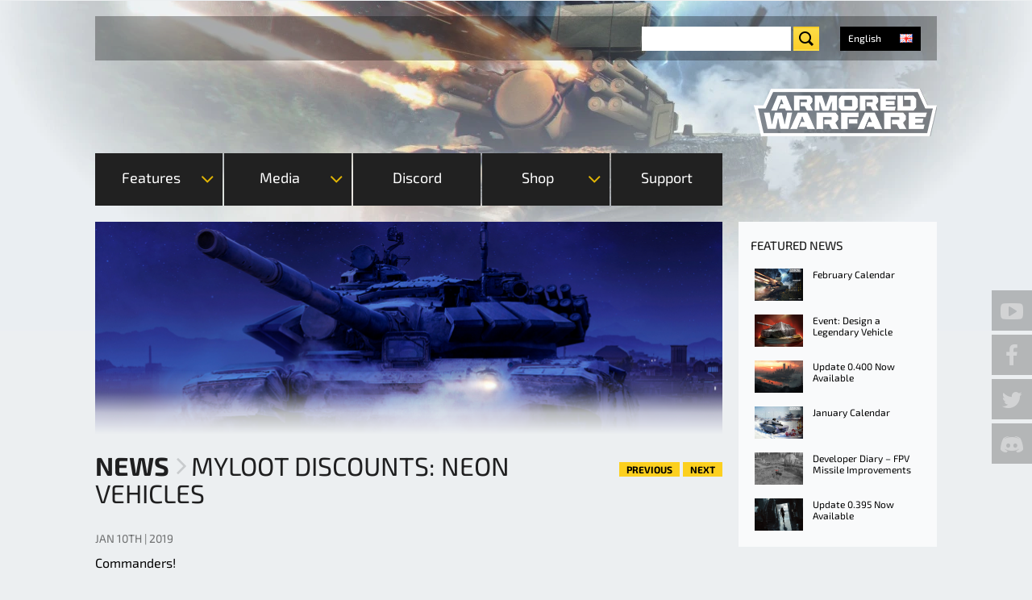

--- FILE ---
content_type: text/html; charset=utf-8
request_url: https://armoredwarfare.com/en/news/general/myloot-discounts-neon-vehicles
body_size: 18130
content:
<!DOCTYPE html>
<!--[if lt IE 9 ]>    <html class="lt-ie9 no-js"  lang="en" dir="ltr"> <![endif]-->
<!--[if gte IE 9]><!--> <html class="no-js"  lang="en" dir="ltr" > <!--<![endif]-->

  <head>
    <meta charset="utf-8" />
<link hreflang="en" rel="alternate" href="https://armoredwarfare.com/en/news/general/myloot-discounts-neon-vehicles" />
<link hreflang="en-gb" rel="alternate" href="https://armoredwarfare.com/en/news/general/myloot-discounts-neon-vehicles" />
<link hreflang="de" rel="alternate" href="https://armoredwarfare.com/de/news/general/myloot-rabatte-neon-fahrzeuge" />
<link hreflang="fr" rel="alternate" href="https://armoredwarfare.com/fr/news/general/reductions-myloot-vehicules-neon" />
<link hreflang="pl" rel="alternate" href="https://armoredwarfare.com/pl/news/general/znizki-na-myloot-pojazdy-neon" />
<link rel="shortcut icon" href="https://armoredwarfare.com/sites/aw.my.com/files/favicon.ico" />
<meta name="viewport" content="width=device-width, initial-scale=1.0" />
<meta http-equiv="X-UA-Compatible" content="IE=edge" />
<meta name="description" content="Learn more about the Neon vehicles, now available on MyLoot and with massive discounts!" />
<meta name="generator" content="Drupal 7 (http://drupal.org)" />
<link rel="canonical" href="https://armoredwarfare.com/en/news/general/myloot-discounts-neon-vehicles" />
<link rel="shortlink" href="https://armoredwarfare.com/en/node/9047" />
<meta property="fb:admins" content="100000087993685" />
<meta property="fb:admins" content="565621515" />
<meta property="fb:admins" content="623070593" />
<meta property="fb:admins" content="116300388" />
<meta property="og:site_name" content="Armored Warfare - Official Website" />
<meta property="og:url" content="https://armoredwarfare.com/en/news/general/myloot-discounts-neon-vehicles" />
<meta property="og:type" content="website" />
<meta property="og:title" content="MyLoot Discounts: Neon Vehicles" />
<meta property="og:description" content="Learn more about the Neon vehicles, now available on MyLoot and with massive discounts!" />
<meta property="og:updated_time" content="2019-01-24T11:15:53+01:00" />
<meta name="twitter:title" content="MyLoot Discounts: Neon Vehicles" />
<meta name="twitter:description" content="Learn more about the Neon vehicles, now available on MyLoot and with massive discounts!" />
<meta property="article:published_time" content="2019-01-10T15:23:30+01:00" />
<meta property="article:modified_time" content="2019-01-24T11:15:53+01:00" />
    <title>MyLoot Discounts: Neon Vehicles | Armored Warfare - Official Website</title>
    <style>
@import url("https://armoredwarfare.com/modules/system/system.base.css?t9r321");
@import url("https://armoredwarfare.com/modules/system/system.messages.css?t9r321");
</style>
<style media="screen">
@import url("https://armoredwarfare.com/sites/all/libraries/shadowbox/shadowbox.css?t9r321");
</style>
<style media="print">#sb-container{position:relative;}#sb-overlay{display:none;}#sb-wrapper{position:relative;top:0;left:0;}#sb-loading{display:none;}
</style>
<style>
@import url("https://armoredwarfare.com/modules/comment/comment.css?t9r321");
@import url("https://armoredwarfare.com/sites/all/modules/contrib/fences/field.css?t9r321");
@import url("https://armoredwarfare.com/sites/all/modules/contrib/i18n_menu_overview/css/i18n_menu_overview.css?t9r321");
@import url("https://armoredwarfare.com/sites/aw.my.com/modules/my_web_shop_aw/css/select2.min.css?t9r321");
@import url("https://armoredwarfare.com/modules/node/node.css?t9r321");
@import url("https://armoredwarfare.com/sites/all/modules/contrib/video_filter/video_filter.css?t9r321");
@import url("https://armoredwarfare.com/sites/all/modules/contrib/youtube/css/youtube.css?t9r321");
@import url("https://armoredwarfare.com/sites/all/modules/contrib/views/css/views.css?t9r321");
</style>
<style>
@import url("https://armoredwarfare.com/sites/all/modules/contrib/ctools/css/ctools.css?t9r321");
@import url("https://armoredwarfare.com/sites/all/modules/mc/mc_spoiler/scripts/spoiler.css?t9r321");
@import url("https://armoredwarfare.com/sites/all/modules/contrib/panels/css/panels.css?t9r321");
@import url("https://armoredwarfare.com/sites/aw.my.com/themes/armor_games/layouts/armor_layout/armour-layout.css?t9r321");
@import url("https://armoredwarfare.com/sites/all/modules/contrib/flippy/flippy.css?t9r321");
@import url("https://armoredwarfare.com/modules/locale/locale.css?t9r321");
</style>
<link rel="stylesheet" href="https://checkout.1d3.com/shared/merchant.css" />
<link rel="stylesheet" href="/sites/aw.my.com/themes/armor_games/fonts/Exo2/font.css" />
<link rel="stylesheet" href="/sites/aw.my.com/themes/armor_games/fonts/BlackOpsOne/font.css" />
<style>
@import url("https://armoredwarfare.com/sites/aw.my.com/themes/armor_games/styles/style.css?t9r321");
</style>
          <script type="text/javascript" data-cmp-ab="1" src="https://cdn.consentmanager.net/delivery/autoblocking/5bd8dfd9b1c2b.js" data-cmp-host="c.delivery.consentmanager.net" data-cmp-cdn="cdn.consentmanager.net" data-cmp-codesrc="0"></script>
      <script>/*if(!("gdprAppliesGlobally" in window)){window.gdprAppliesGlobally=true}if(!("cmp_id" in window)||window.cmp_id<1){window.cmp_id=0}if(!("cmp_cdid" in window)){window.cmp_cdid="5bd8dfd9b1c2b"}if(!("cmp_params" in window)){window.cmp_params=""}if(!("cmp_host" in window)){window.cmp_host="c.delivery.consentmanager.net"}if(!("cmp_cdn" in window)){window.cmp_cdn="cdn.consentmanager.net"}if(!("cmp_proto" in window)){window.cmp_proto="https:"}if(!("cmp_codesrc" in window)){window.cmp_codesrc="1"}window.cmp_getsupportedLangs=function(){var b=["DE","EN","FR","IT","NO","DA","FI","ES","PT","RO","BG","ET","EL","GA","HR","LV","LT","MT","NL","PL","SV","SK","SL","CS","HU","RU","SR","ZH","TR","UK","AR","BS","JA","CY"];if("cmp_customlanguages" in window){for(var a=0;a<window.cmp_customlanguages.length;a++){b.push(window.cmp_customlanguages[a].l.toUpperCase())}}return b};window.cmp_getRTLLangs=function(){var a=["AR"];if("cmp_customlanguages" in window){for(var b=0;b<window.cmp_customlanguages.length;b++){if("r" in window.cmp_customlanguages[b]&&window.cmp_customlanguages[b].r){a.push(window.cmp_customlanguages[b].l)}}}return a};window.cmp_getlang=function(a){if(typeof(a)!="boolean"){a=true}if(a&&typeof(cmp_getlang.usedlang)=="string"&&cmp_getlang.usedlang!==""){return cmp_getlang.usedlang}return window.cmp_getlangs()[0]};window.cmp_extractlang=function(a){if(a.indexOf("cmplang=")!=-1){a=a.substr(a.indexOf("cmplang=")+8,2).toUpperCase();if(a.indexOf("&")!=-1){a=a.substr(0,a.indexOf("&"))}}else{a=""}return a};window.cmp_getlangs=function(){var g=window.cmp_getsupportedLangs();var c=[];var f=location.hash;var e=location.search;var j="cmp_params" in window?window.cmp_params:"";var a="languages" in navigator?navigator.languages:[];if(cmp_extractlang(f)!=""){c.push(cmp_extractlang(f))}else{if(cmp_extractlang(e)!=""){c.push(cmp_extractlang(e))}else{if(cmp_extractlang(j)!=""){c.push(cmp_extractlang(j))}else{if("cmp_setlang" in window&&window.cmp_setlang!=""){c.push(window.cmp_setlang.toUpperCase())}else{if("cmp_langdetect" in window&&window.cmp_langdetect==1){c.push(window.cmp_getPageLang())}else{if(a.length>0){for(var d=0;d<a.length;d++){c.push(a[d])}}if("language" in navigator){c.push(navigator.language)}if("userLanguage" in navigator){c.push(navigator.userLanguage)}}}}}}var h=[];for(var d=0;d<c.length;d++){var b=c[d].toUpperCase();if(b.length<2){continue}if(g.indexOf(b)!=-1){h.push(b)}else{if(b.indexOf("-")!=-1){b=b.substr(0,2)}if(g.indexOf(b)!=-1){h.push(b)}}}if(h.length==0&&typeof(cmp_getlang.defaultlang)=="string"&&cmp_getlang.defaultlang!==""){return[cmp_getlang.defaultlang.toUpperCase()]}else{return h.length>0?h:["EN"]}};window.cmp_getPageLangs=function(){var a=window.cmp_getXMLLang();if(a!=""){a=[a.toUpperCase()]}else{a=[]}a=a.concat(window.cmp_getLangsFromURL());return a.length>0?a:["EN"]};window.cmp_getPageLang=function(){var a=window.cmp_getPageLangs();return a.length>0?a[0]:""};window.cmp_getLangsFromURL=function(){var c=window.cmp_getsupportedLangs();var b=location;var m="toUpperCase";var g=b.hostname[m]()+".";var a=b.pathname[m]()+"/";var f=[];for(var e=0;e<c.length;e++){var j=a.substring(0,c[e].length+1);if(g.substring(0,c[e].length+1)==c[e]+"."){f.push(c[e][m]())}else{if(c[e].length==5){var k=c[e].substring(3,5)+"-"+c[e].substring(0,2);if(g.substring(0,k.length+1)==k+"."){f.push(c[e][m]())}}else{if(j==c[e]+"/"||j=="/"+c[e]){f.push(c[e][m]())}else{if(j==c[e].replace("-","/")+"/"||j=="/"+c[e].replace("-","/")){f.push(c[e][m]())}else{if(c[e].length==5){var k=c[e].substring(3,5)+"-"+c[e].substring(0,2);var h=a.substring(0,k.length+1);if(h==k+"/"||h==k.replace("-","/")+"/"){f.push(c[e][m]())}}}}}}}return f};window.cmp_getXMLLang=function(){var c=document.getElementsByTagName("html");if(c.length>0){var c=c[0]}else{c=document.documentElement}if(c&&c.getAttribute){var a=c.getAttribute("xml:lang");if(typeof(a)!="string"||a==""){a=c.getAttribute("lang")}if(typeof(a)=="string"&&a!=""){var b=window.cmp_getsupportedLangs();return b.indexOf(a.toUpperCase())!=-1||b.indexOf(a.substr(0,2).toUpperCase())!=-1?a:""}else{return""}}};(function(){var C=document;var D=C.getElementsByTagName;var o=window;var t="";var h="";var k="";var E=function(e){var i="cmp_"+e;e="cmp"+e+"=";var d="";var l=e.length;var I=location;var J=I.hash;var w=I.search;var u=J.indexOf(e);var H=w.indexOf(e);if(u!=-1){d=J.substring(u+l,9999)}else{if(H!=-1){d=w.substring(H+l,9999)}else{return i in o&&typeof(o[i])!=="function"?o[i]:""}}var G=d.indexOf("&");if(G!=-1){d=d.substring(0,G)}return d};var j=E("lang");if(j!=""){t=j;k=t}else{if("cmp_getlang" in o){t=o.cmp_getlang().toLowerCase();h=o.cmp_getlangs().slice(0,3).join("_");k=o.cmp_getPageLangs().slice(0,3).join("_");if("cmp_customlanguages" in o){var m=o.cmp_customlanguages;for(var y=0;y<m.length;y++){var a=m[y].l.toLowerCase();if(a==t){t="en"}}}}}var q=("cmp_proto" in o)?o.cmp_proto:"https:";if(q!="http:"&&q!="https:"){q="https:"}var n=("cmp_ref" in o)?o.cmp_ref:location.href;if(n.length>300){n=n.substring(0,300)}var A=function(d){var K=C.createElement("script");K.setAttribute("data-cmp-ab","1");K.type="text/javascript";K.async=true;K.src=d;var J=["body","div","span","script","head"];var w="currentScript";var H="parentElement";var l="appendChild";var I="body";if(C[w]&&C[w][H]){C[w][H][l](K)}else{if(C[I]){C[I][l](K)}else{for(var u=0;u<J.length;u++){var G=D(J[u]);if(G.length>0){G[0][l](K);break}}}}};var b=E("design");var c=E("regulationkey");var z=E("gppkey");var s=E("att");var f=o.encodeURIComponent;var g=false;try{g=C.cookie.length>0}catch(B){g=false}var x=E("darkmode");if(x=="0"){x=0}else{if(x=="1"){x=1}else{try{if("matchMedia" in window&&window.matchMedia){var F=window.matchMedia("(prefers-color-scheme: dark)");if("matches" in F&&F.matches){x=1}}}catch(B){x=0}}}var p=q+"//"+o.cmp_host+"/delivery/cmp.php?";p+=("cmp_id" in o&&o.cmp_id>0?"id="+o.cmp_id:"")+("cmp_cdid" in o?"&cdid="+o.cmp_cdid:"")+"&h="+f(n);p+=(b!=""?"&cmpdesign="+f(b):"")+(c!=""?"&cmpregulationkey="+f(c):"")+(z!=""?"&cmpgppkey="+f(z):"");p+=(s!=""?"&cmpatt="+f(s):"")+("cmp_params" in o?"&"+o.cmp_params:"")+(g?"&__cmpfcc=1":"");p+=(x>0?"&cmpdarkmode=1":"");A(p+"&l="+f(t)+"&ls="+f(h)+"&lp="+f(k)+"&o="+(new Date()).getTime());var r="js";var v=E("debugunminimized")!=""?"":".min";if(E("debugcoverage")=="1"){r="instrumented";v=""}if(E("debugtest")=="1"){r="jstests";v=""}A(q+"//"+o.cmp_cdn+"/delivery/"+r+"/cmp_final"+v+".js")})();window.cmp_rc=function(c,b){var l="";try{l=document.cookie}catch(h){l=""}var j="";var f=0;var g=false;while(l!=""&&f<100){f++;while(l.substr(0,1)==" "){l=l.substr(1,l.length)}var k=l.substring(0,l.indexOf("="));if(l.indexOf(";")!=-1){var m=l.substring(l.indexOf("=")+1,l.indexOf(";"))}else{var m=l.substr(l.indexOf("=")+1,l.length)}if(c==k){j=m;g=true}var d=l.indexOf(";")+1;if(d==0){d=l.length}l=l.substring(d,l.length)}if(!g&&typeof(b)=="string"){j=b}return(j)};window.cmp_stub=function(){var a=arguments;__cmp.a=__cmp.a||[];if(!a.length){return __cmp.a}else{if(a[0]==="ping"){if(a[1]===2){a[2]({gdprApplies:gdprAppliesGlobally,cmpLoaded:false,cmpStatus:"stub",displayStatus:"hidden",apiVersion:"2.2",cmpId:31},true)}else{a[2](false,true)}}else{if(a[0]==="getUSPData"){a[2]({version:1,uspString:window.cmp_rc("__cmpccpausps","1---")},true)}else{if(a[0]==="getTCData"){__cmp.a.push([].slice.apply(a))}else{if(a[0]==="addEventListener"||a[0]==="removeEventListener"){__cmp.a.push([].slice.apply(a))}else{if(a.length==4&&a[3]===false){a[2]({},false)}else{__cmp.a.push([].slice.apply(a))}}}}}}};window.cmp_dsastub=function(){var a=arguments;a[0]="dsa."+a[0];window.cmp_gppstub(a)};window.cmp_gppstub=function(){var c=arguments;__gpp.q=__gpp.q||[];if(!c.length){return __gpp.q}var h=c[0];var g=c.length>1?c[1]:null;var f=c.length>2?c[2]:null;var a=null;var j=false;if(h==="ping"){a=window.cmp_gpp_ping();j=true}else{if(h==="addEventListener"){__gpp.e=__gpp.e||[];if(!("lastId" in __gpp)){__gpp.lastId=0}__gpp.lastId++;var d=__gpp.lastId;__gpp.e.push({id:d,callback:g});a={eventName:"listenerRegistered",listenerId:d,data:true,pingData:window.cmp_gpp_ping()};j=true}else{if(h==="removeEventListener"){__gpp.e=__gpp.e||[];a=false;for(var e=0;e<__gpp.e.length;e++){if(__gpp.e[e].id==f){__gpp.e[e].splice(e,1);a=true;break}}j=true}else{__gpp.q.push([].slice.apply(c))}}}if(a!==null&&typeof(g)==="function"){g(a,j)}};window.cmp_gpp_ping=function(){return{gppVersion:"1.1",cmpStatus:"stub",cmpDisplayStatus:"hidden",signalStatus:"not ready",supportedAPIs:["2:tcfeuv2","5:tcfcav1","7:usnat","8:usca","9:usva","10:usco","11:usut","12:usct"],cmpId:31,sectionList:[],applicableSections:[0],gppString:"",parsedSections:{}}};window.cmp_addFrame=function(b){if(!window.frames[b]){if(document.body){var a=document.createElement("iframe");a.style.cssText="display:none";if("cmp_cdn" in window&&"cmp_ultrablocking" in window&&window.cmp_ultrablocking>0){a.src="//"+window.cmp_cdn+"/delivery/empty.html"}a.name=b;a.setAttribute("title","Intentionally hidden, please ignore");a.setAttribute("role","none");a.setAttribute("tabindex","-1");document.body.appendChild(a)}else{window.setTimeout(window.cmp_addFrame,10,b)}}};window.cmp_msghandler=function(d){var a=typeof d.data==="string";try{var c=a?JSON.parse(d.data):d.data}catch(f){var c=null}if(typeof(c)==="object"&&c!==null&&"__cmpCall" in c){var b=c.__cmpCall;window.__cmp(b.command,b.parameter,function(h,g){var e={__cmpReturn:{returnValue:h,success:g,callId:b.callId}};d.source.postMessage(a?JSON.stringify(e):e,"*")})}if(typeof(c)==="object"&&c!==null&&"__uspapiCall" in c){var b=c.__uspapiCall;window.__uspapi(b.command,b.version,function(h,g){var e={__uspapiReturn:{returnValue:h,success:g,callId:b.callId}};d.source.postMessage(a?JSON.stringify(e):e,"*")})}if(typeof(c)==="object"&&c!==null&&"__tcfapiCall" in c){var b=c.__tcfapiCall;window.__tcfapi(b.command,b.version,function(h,g){var e={__tcfapiReturn:{returnValue:h,success:g,callId:b.callId}};d.source.postMessage(a?JSON.stringify(e):e,"*")},b.parameter)}if(typeof(c)==="object"&&c!==null&&"__gppCall" in c){var b=c.__gppCall;window.__gpp(b.command,function(h,g){var e={__gppReturn:{returnValue:h,success:g,callId:b.callId}};d.source.postMessage(a?JSON.stringify(e):e,"*")},"parameter" in b?b.parameter:null,"version" in b?b.version:1)}if(typeof(c)==="object"&&c!==null&&"__dsaCall" in c){var b=c.__dsaCall;window.__dsa(b.command,function(h,g){var e={__dsaReturn:{returnValue:h,success:g,callId:b.callId}};d.source.postMessage(a?JSON.stringify(e):e,"*")},"parameter" in b?b.parameter:null,"version" in b?b.version:1)}};window.cmp_setStub=function(a){if(!(a in window)||(typeof(window[a])!=="function"&&typeof(window[a])!=="object"&&(typeof(window[a])==="undefined"||window[a]!==null))){window[a]=window.cmp_stub;window[a].msgHandler=window.cmp_msghandler;window.addEventListener("message",window.cmp_msghandler,false)}};window.cmp_setGppStub=function(a){if(!(a in window)||(typeof(window[a])!=="function"&&typeof(window[a])!=="object"&&(typeof(window[a])==="undefined"||window[a]!==null))){window[a]=window.cmp_gppstub;window[a].msgHandler=window.cmp_msghandler;window.addEventListener("message",window.cmp_msghandler,false)}};if(!("cmp_noiframepixel" in window)){window.cmp_addFrame("__cmpLocator")}if((!("cmp_disableusp" in window)||!window.cmp_disableusp)&&!("cmp_noiframepixel" in window)){window.cmp_addFrame("__uspapiLocator")}if((!("cmp_disabletcf" in window)||!window.cmp_disabletcf)&&!("cmp_noiframepixel" in window)){window.cmp_addFrame("__tcfapiLocator")}if((!("cmp_disablegpp" in window)||!window.cmp_disablegpp)&&!("cmp_noiframepixel" in window)){window.cmp_addFrame("__gppLocator")}if((!("cmp_disabledsa" in window)||!window.cmp_disabledsa)&&!("cmp_noiframepixel" in window)){window.cmp_addFrame("__dsaLocator")}window.cmp_setStub("__cmp");if(!("cmp_disabletcf" in window)||!window.cmp_disabletcf){window.cmp_setStub("__tcfapi")}if(!("cmp_disableusp" in window)||!window.cmp_disableusp){window.cmp_setStub("__uspapi")}if(!("cmp_disablegpp" in window)||!window.cmp_disablegpp){window.cmp_setGppStub("__gpp")}if(!("cmp_disabledsa" in window)||!window.cmp_disabledsa){window.cmp_setGppStub("__dsa")};*/</script>
        
    <script>
        var myAuthUser = false;
        window.dataLayer = window.dataLayer || [];
    </script>
    <script>(function(w,d,s,l,i){w[l]=w[l]||[];w[l].push({'gtm.start':new Date().getTime(),event:'gtm.js'});var f=d.getElementsByTagName(s)[0];var j=d.createElement(s);var dl=l!='dataLayer'?'&l='+l:'';j.type='text/javascript';j.src='https://www.googletagmanager.com/gtm.js?id='+i+dl+'';j.async=true;f.parentNode.insertBefore(j,f);})(window,document,'script','dataLayer','GTM-TGGKKNC');</script>
<script src="https://armoredwarfare.com/sites/all/modules/contrib/jquery_update/replace/jquery/1.10/jquery.min.js?v=1.10.2"></script>
<script src="https://armoredwarfare.com/misc/jquery-extend-3.4.0.js?v=1.10.2"></script>
<script src="https://armoredwarfare.com/misc/jquery-html-prefilter-3.5.0-backport.js?v=1.10.2"></script>
<script src="https://armoredwarfare.com/misc/jquery.once.js?v=1.2"></script>
<script src="https://armoredwarfare.com/misc/drupal.js?t9r321"></script>
<script src="https://armoredwarfare.com/sites/all/libraries/shadowbox/shadowbox.js?v=3.0.3"></script>
<script src="https://armoredwarfare.com/sites/all/modules/contrib/shadowbox/shadowbox_auto.js?v=3.0.3"></script>
<script src="https://armoredwarfare.com/sites/all/modules/mc/mc_cbt/js/mc_cbt.js?t9r321"></script>
<script src="https://armoredwarfare.com/sites/all/modules/mc/mc_dynamic/js/mc_dynamic.js?t9r321"></script>
<script src="https://armoredwarfare.com/sites/all/modules/mc/mc_dynamic/js/mc_dynamic_loader.js?t9r321"></script>
<script src="https://armoredwarfare.com/sites/all/modules/mc/mc_shadowbox/js/mc_shadowbox.js?t9r321"></script>
<script src="https://armoredwarfare.com/sites/all/modules/my/my_auth/js/my_auth.js?t9r321"></script>
<script src="https://armoredwarfare.com/sites/all/modules/my/my_promo_codes/js/my_promo_codes.js?t9r321"></script>
<script src="https://armoredwarfare.com/sites/all/modules/my/my_promo_codes/js/select2.min.js?t9r321"></script>
<script src="https://armoredwarfare.com/sites/aw.my.com/modules/my_web_shop_aw/js/my_web_shop_aw.js?t9r321"></script>
<script src="https://armoredwarfare.com/sites/aw.my.com/modules/my_web_shop_aw/js/select2.min.js?t9r321"></script>
<script src="https://armoredwarfare.com/sites/all/modules/mc/mc_spoiler/scripts/spoiler.js?t9r321"></script>
<script>  window.__GEMS = JSON.parse('{"no_header":1,"no_layout":1,"no_css":1,"navigation_project_logo":"games","auth":1,"client_id":"us.aw.my.com","continue":"https:\/\/armoredwarfare.com\/en\/news\/general\/myloot-discounts-neon-vehicles","lang":"en_US","no_headline":0,"no_menu":true,"hide_search":1,"signup_method":"email,phone","signup_birthday":0,"signup_subscribe":1,"signup_repeat":0,"signup_continue":"https:\/\/armoredwarfare.com\/dynamic\/auth\/?authDestination=https%3A\/\/armoredwarfare.com\/dynamic\/auth\/%3FforceRedirect%3Dhttps%253A\/\/armoredwarfare.com\/dynamic\/user\/%253Fa%253Dsubscribe_for_cbt%2526destination%253Dhttps%25253A\/\/armoredwarfare.com\/en\/download%252523postreg%2526x_force_lang%253Den","signup_captcha":"recaptcha","gc_id":"13.2000009","gc_download_url":"https:\/\/static.gc.my.games\/MglAWLoader.exe","gc_download_heading":"Armored Warfare installation"}');
  if(typeof myAuthUser != 'undefined' && myAuthUser){
  window.__GEMS.current_mc_user = myAuthUser
  }</script>
<script>(function () {var partnerScript = document.createElement('script');partnerScript.type = 'text/javascript';partnerScript.async = true;partnerScript.src = 'https://armoredwarfare.com/1l/v1/hit/100050.js?r=' + encodeURIComponent(document.referrer) + '&rnd=' + Math.random() + '&u=' + encodeURIComponent(0);var firstScript = document.getElementsByTagName('script')[0];firstScript.parentNode.insertBefore(partnerScript, firstScript);})();</script>
<script src="https://checkout.1d3.com/shared/merchant.js"></script>
<script>var EP_HOST = 'https://checkout.1d3.com';</script>
<script src="https://armoredwarfare.com/sites/aw.my.com/themes/armor_games/js/plugins/jquery.carouFredSel-6.2.0-packed.js?t9r321"></script>
<script src="https://armoredwarfare.com/sites/aw.my.com/themes/armor_games/js/plugins/touch-swipe.min.js?t9r321"></script>
<script src="https://armoredwarfare.com/sites/aw.my.com/themes/armor_games/js/libs/images-loaded.js?t9r321"></script>
<script src="https://armoredwarfare.com/sites/aw.my.com/themes/armor_games/js/libs/modernizr.js?t9r321"></script>
<script src="https://armoredwarfare.com/sites/aw.my.com/themes/armor_games/js/libs/countdown/jquery.countdown-plugin.min.js?t9r321"></script>
<script src="https://armoredwarfare.com/sites/aw.my.com/themes/armor_games/js/libs/countdown/jquery.countdown.min.js?t9r321"></script>
<script src="https://armoredwarfare.com/sites/aw.my.com/themes/armor_games/js/plugins/tabs.js?t9r321"></script>
<script src="https://armoredwarfare.com/sites/aw.my.com/themes/armor_games/js/plugins/query-parameters.js?t9r321"></script>
<script src="https://armoredwarfare.com/sites/aw.my.com/themes/armor_games/js/plugins/accordion.js?t9r321"></script>
<script src="https://armoredwarfare.com/sites/aw.my.com/themes/armor_games/js/plugins/auth-checker.js?t9r321"></script>
<script src="https://armoredwarfare.com/sites/aw.my.com/themes/armor_games/js/plugins/event-popup.js?t9r321"></script>
<script src="https://armoredwarfare.com/sites/aw.my.com/themes/armor_games/js/script.js?t9r321"></script>
<script src="https://armoredwarfare.com/sites/aw.my.com/themes/armor_games/js/billing.js?t9r321"></script>
<script src="https://armoredwarfare.com/sites/aw.my.com/themes/armor_games/js/collectors.js?t9r321"></script>
<script src="https://armoredwarfare.com/sites/aw.my.com/themes/armor_games/js/promo-countdown.js?t9r321"></script>
<script>
          Shadowbox.path = "/sites/all/libraries/shadowbox/";
        </script>
<script src="https://armoredwarfare.com/sites/aw.my.com/themes/armor_games/js/events/event-popup.js?t9r321"></script>
<script>jQuery.extend(Drupal.settings, {"basePath":"\/","pathPrefix":"en\/","setHasJsCookie":0,"ajaxPageState":{"theme":"armor_games","theme_token":"J9J_5COs3s3zv1q_O47pgt59OPr5s4dCoCYyoknt7bw","css":{"modules\/system\/system.base.css":1,"modules\/system\/system.messages.css":1,"sites\/all\/libraries\/shadowbox\/shadowbox.css":1,"0":1,"modules\/comment\/comment.css":1,"modules\/field\/theme\/field.css":1,"sites\/all\/modules\/contrib\/i18n_menu_overview\/css\/i18n_menu_overview.css":1,"sites\/all\/modules\/my\/my_promo_codes\/css\/select2.min.css":1,"sites\/aw.my.com\/modules\/my_web_shop_aw\/css\/select2.min.css":1,"modules\/node\/node.css":1,"sites\/all\/modules\/contrib\/video_filter\/video_filter.css":1,"sites\/all\/modules\/contrib\/youtube\/css\/youtube.css":1,"sites\/all\/modules\/contrib\/views\/css\/views.css":1,"sites\/all\/modules\/contrib\/ctools\/css\/ctools.css":1,"sites\/all\/modules\/mc\/mc_spoiler\/scripts\/spoiler.css":1,"sites\/all\/modules\/contrib\/panels\/css\/panels.css":1,"sites\/aw.my.com\/themes\/armor_games\/layouts\/armor_layout\/armour-layout.css":1,"sites\/all\/modules\/contrib\/flippy\/flippy.css":1,"modules\/locale\/locale.css":1,"https:\/\/checkout.1d3.com\/shared\/merchant.css":1,"\/sites\/aw.my.com\/themes\/armor_games\/fonts\/Exo2\/font.css":1,"\/sites\/aw.my.com\/themes\/armor_games\/fonts\/BlackOpsOne\/font.css":1,"sites\/aw.my.com\/themes\/armor_games\/styles\/style.css":1,"sites\/aw.my.com\/themes\/armor_games\/styles\/print.css":1},"js":{"sites\/all\/modules\/contrib\/addthis\/addthis.js":1,"0":1,"sites\/all\/modules\/contrib\/jquery_update\/replace\/jquery\/1.10\/jquery.min.js":1,"misc\/jquery-extend-3.4.0.js":1,"misc\/jquery-html-prefilter-3.5.0-backport.js":1,"misc\/jquery.once.js":1,"misc\/drupal.js":1,"sites\/all\/libraries\/shadowbox\/shadowbox.js":1,"sites\/all\/modules\/contrib\/shadowbox\/shadowbox_auto.js":1,"sites\/all\/modules\/mc\/mc_cbt\/js\/mc_cbt.js":1,"sites\/all\/modules\/mc\/mc_dynamic\/js\/mc_dynamic.js":1,"sites\/all\/modules\/mc\/mc_dynamic\/js\/mc_dynamic_loader.js":1,"sites\/all\/modules\/mc\/mc_shadowbox\/js\/mc_shadowbox.js":1,"sites\/all\/modules\/my\/my_auth\/js\/my_auth.js":1,"sites\/all\/modules\/my\/my_promo_codes\/js\/my_promo_codes.js":1,"sites\/all\/modules\/my\/my_promo_codes\/js\/select2.min.js":1,"sites\/aw.my.com\/modules\/my_web_shop_aw\/js\/my_web_shop_aw.js":1,"sites\/aw.my.com\/modules\/my_web_shop_aw\/js\/select2.min.js":1,"sites\/all\/modules\/mc\/mc_spoiler\/scripts\/spoiler.js":1,"1":1,"2":1,"https:\/\/checkout.1d3.com\/shared\/merchant.js":1,"3":1,"sites\/aw.my.com\/themes\/armor_games\/js\/plugins\/jquery.carouFredSel-6.2.0-packed.js":1,"sites\/aw.my.com\/themes\/armor_games\/js\/plugins\/touch-swipe.min.js":1,"sites\/aw.my.com\/themes\/armor_games\/js\/libs\/images-loaded.js":1,"sites\/aw.my.com\/themes\/armor_games\/js\/libs\/modernizr.js":1,"sites\/aw.my.com\/themes\/armor_games\/js\/libs\/countdown\/jquery.countdown-plugin.min.js":1,"sites\/aw.my.com\/themes\/armor_games\/js\/libs\/countdown\/jquery.countdown.min.js":1,"sites\/aw.my.com\/themes\/armor_games\/js\/plugins\/tabs.js":1,"sites\/aw.my.com\/themes\/armor_games\/js\/plugins\/query-parameters.js":1,"sites\/aw.my.com\/themes\/armor_games\/js\/plugins\/accordion.js":1,"sites\/aw.my.com\/themes\/armor_games\/js\/plugins\/auth-checker.js":1,"sites\/aw.my.com\/themes\/armor_games\/js\/plugins\/event-popup.js":1,"sites\/aw.my.com\/themes\/armor_games\/js\/script.js":1,"sites\/aw.my.com\/themes\/armor_games\/js\/billing.js":1,"sites\/aw.my.com\/themes\/armor_games\/js\/collectors.js":1,"sites\/aw.my.com\/themes\/armor_games\/js\/promo-countdown.js":1,"4":1,"sites\/aw.my.com\/themes\/armor_games\/js\/events\/event-popup.js":1}},"heartbeat_language":"en","heartbeat_poll_url":"https:\/\/armoredwarfare.com\/en\/heartbeat\/js\/poll","my_games_mode":true,"my_billing_private_offer":{"enabled":true},"header_settings_name":"__GEMS","shadowbox":{"animate":true,"animateFade":true,"animSequence":"wh","auto_enable_all_images":true,"auto_gallery":true,"autoplayMovies":true,"continuous":true,"counterLimit":10,"counterType":"default","displayCounter":true,"displayNav":true,"enableKeys":true,"fadeDuration":0.35,"handleOversize":"resize","handleUnsupported":"link","initialHeight":160,"initialWidth":320,"language":"en","modal":false,"overlayColor":"#000","overlayOpacity":0.8,"resizeDuration":0.55,"showMovieControls":true,"slideshowDelay":0,"viewportPadding":20,"useSizzle":false},"better_exposed_filters":{"views":{"news_list":{"displays":{"news_pane_featured":{"filters":[]}}}}},"pathToTheme":"sites\/aw.my.com\/themes\/armor_games","language":"en"});</script>
    <meta name="google-site-verification" content="MfIjE6Y3mtFGrDmh2c8TDYCFeDa9V1cOnfXdueFFxMk" />
    <meta name="yandex-verification" content="2bbd4d5054b2d0fc" />
        <script type="text/javascript" src="/sites/aw.my.com/themes/armor_games/fancybox/jquery.fancybox.pack.js"></script>
    <link rel="stylesheet" type="text/css" href="/sites/aw.my.com/themes/armor_games/fancybox/jquery.fancybox.css?3" media="screen" />
      </head>
  <body class="html not-front not-logged-in no-sidebars page-node page-node- page-node-9047 node-type-news default_layout i18n-en en sagrus_test_2" ><script>var isNotLanding = true;</script><script src="/sites/aw.my.com/themes/armor_games/js/oauth2.js?v3" charset="utf-8"></script>



  <div class="js-event-popup mc-popup" style="display: none">
    <div class="js-popup-overlay mc-popup__overlay">
      <div class="js-popup-content mc-popup__content mc-christmas__popup-content js-popup-content">
        <span class="js-popup-close mc-popup__close"></span>
        <h2 class="js-popup-heading mc-popup__heading"> Festive Holiday Raffle!</h2>
        <div class="js-popup-copy mc-popup__copy ">
          Santa is hooking us up with at least 25 ALL-IN-ONE BUNDLES to raffle amongst everyone that grabs a package from the holiday sale! !br        <p class="mc-margin--s">
The ALL-IN-ONE BUNDLE sports 31 awesome vehicles like the T-64A Hunter, Chieftain MK6, AMX-10 RCR Bastille and XM1 FSED!        </p>
        </div>
        <footer class="mc-popup__footer">
          <a href="/en/shop/christmas-offers" class="js-popup-close mc-popup__btn" html="1">Let me see</a>        </footer>
      </div>
    </div>
  </div>
    <div id="skip-link">
      <a href="#main" class="element-invisible element-focusable" role="link">Skip to main content</a>
    </div>
    <noscript aria-hidden="true"><iframe src="https://www.googletagmanager.com/ns.html?id=GTM-TGGKKNC" height="0" width="0" style="display:none;visibility:hidden"></iframe></noscript>      
    
<div class="panel-layout armor-layout " id="default_layout">
  <div class="mc-container">

      <div class="mc-user-header">
          <div class="mc-user-header__wrap">
              <div class="mc-user-section mc-user-header__user">
                  <section class="panel-pane pane-custom pane-2 mc_user_block" >
  
  <div id="user-block" class="dynamic-content" data-url="/dynamic/auth/">
<div class="dynamic-loader"></div>
</div>  
  </section>
              </div>
              <div class="mc-user-header__actions cf">
                  <div class="mc-user-header__search" style="display: inline-block; vertical-align: top;">
                      <form class="sitesearch in_header sagrus_test" >
                          <input type="text" name="q" class="q" style="line-height: 20px; padding: 5px 5px;"> <button type="submit" class="mc-user-meta__login" style="line-height: 20px; padding: 4px 5px; font-size: 14px;"><img src="/sites/aw.my.com/themes/armor_games/img/search.png" style="vertical-align: middle"></button>
                      </form>
                      <script>
                          jQuery(document).ready(function($) {
                              $('.sitesearch').submit(function (eo) {
                                  eo.preventDefault();
                                  location.href = encodeURI('/en/search/' + $(this).find('.q').val());
                              });
                          });
                      </script>
                      <style>
                          @media screen and (max-width: 480px) {
                              .mc-user-header__search {
                                  position: absolute;
                                  right: 0px;
                                  bottom: -32px;
                                  width: 150px;
                              }
                              .mc-user-header__search input{
                                  width: 110px;
                              }
                          }
                      </style>

                  </div>
                  <div class="mc-user-header__sharing">
                                        </div>
                  <div class="mc-user-header__languages">
                      <section class="panel-pane pane-block pane-locale-language" >
  
  <ul class="language-switcher-locale-url"><li class="en first active"><a href="/en/news/general/myloot-discounts-neon-vehicles?multilink=switch" class="language-link active" xml:lang="en" title="MyLoot Discounts: Neon Vehicles"><span class="mc-language__title">English</span><span class="mc-language__icon mc-lang-icon mc-lang-icon--en"></span></a></li>
<li class="de"><a href="/de/news/general/myloot-rabatte-neon-fahrzeuge?multilink=switch" class="language-link" xml:lang="de" title="MyLoot-Rabatte: Neon-Fahrzeuge"><span class="mc-language__title">Deutsch</span><span class="mc-language__icon mc-lang-icon mc-lang-icon--de"></span></a></li>
<li class="fr"><a href="/fr/news/general/reductions-myloot-vehicules-neon?multilink=switch" class="language-link" xml:lang="fr" title="Réductions myLoot : Véhicules Neon"><span class="mc-language__title">Français</span><span class="mc-language__icon mc-lang-icon mc-lang-icon--fr"></span></a></li>
<li class="pl last"><a href="/pl/news/general/znizki-na-myloot-pojazdy-neon?multilink=switch" class="language-link" xml:lang="pl" title="Zniżki na MyLoot: Pojazdy Neon"><span class="mc-language__title">Polski</span><span class="mc-language__icon mc-lang-icon mc-lang-icon--pl"></span></a></li>
</ul>  
  </section>
                  </div>
              </div>
          </div>
      </div>
  </div>

  <div class="mc-container">
    <div class="mc-brand cf">

<!--  <a href="--><!--" class="mc-brand__logo" title="Armored Warfare" style="float: left;">-->
<!--    <img src="/--><!--/img/bg/0.30/event-logo.png" alt="Armored Warfare">-->
<!--  </a>-->
    <a href="/en" class="mc-brand__logo mc-brand__extra-logo" title="Armored Warfare">
        <img src="/sites/aw.my.com/themes/armor_games/img/bg/moscow-calling/logo.png" alt="Armored Warfare">
    </a>
</div>

<div class="mc-aside-social">
  <ul class="">
    <li class="mc-aside-social__item">
      <a class="mc-aside-social__btn mc-share-btn mc-share-btn--youtube" target="_blank" href="https://www.youtube.com/user/ArmoredWarfareGame">
        <span class="fa fa-youtube-play"></span>
      </a>
    </li>
    <li class="mc-aside-social__item">
      <a class="mc-aside-social__btn mc-share-btn mc-share-btn--facebook" target="_blank" href="https://www.facebook.com/ArmoredWarfare" >
        <span class="fa fa-facebook"></span>
      </a>
    </li>
    <li class="mc-aside-social__item">
      <a class="mc-aside-social__btn mc-share-btn mc-share-btn--twitter" target="_blank" href="https://twitter.com/ArmoredWar">
        <span class="fa fa-twitter"></span>
      </a>
    </li>
    <li class="mc-aside-social__item">
      <a class="mc-aside-social__btn mc-share-btn mc-share-btn--discord" target="_blank" href="https://discord.gg/armoredwarfarepc">
        <img src="/sites/aw.my.com/themes/armor_games/img/social/discord-default.png" alt="">
      </a>
    </li>

  </ul>
</div>
  </div>

  <div class="mc-container">
    <div class="mc-layout mc-main-nav-section">
      <div class="mc-layout__col mc-layout__col--6">
          <div class="mc-nav-wrap">
              <section class="panel-pane pane-block pane-system-main-menu" >
  
  <ul class="menu mc-main-menu-nav"><li class="first expanded mc-main-menu-nav__item"><a href="/en/about?_1ld=2634154_0&amp;_1lp=1" title="" class="mc-main-menu-nav__link"><span class="mc-main-menu-nav__link-text expanded">Features</span><span class="mc-main-menu-nav__trigger"></span></a><ul class="menu mc-main-menu-subnav"><li class="first leaf mc-main-menu-subnav__item"><a href="/en/download" title="" class="mc-main-menu-subnav__link"><span class="mc-main-menu-nav__link-text">Download</span></a></li>
<li class="leaf mc-main-menu-subnav__item"><a href="/en/about?_1ld=2634154_0&amp;_1lp=1" title="" class="mc-main-menu-subnav__link"><span class="mc-main-menu-nav__link-text">About</span></a></li>
<li class="last leaf mc-main-menu-subnav__item"><a href="/en/news?_1ld=2634154_0&amp;_1lp=1" title="" class="mc-main-menu-subnav__link"><span class="mc-main-menu-nav__link-text">News</span></a></li>
</ul></li>
<li class="expanded mc-main-menu-nav__item"><a href="/en/media" title="" class="mc-main-menu-nav__link"><span class="mc-main-menu-nav__link-text expanded">Media</span><span class="mc-main-menu-nav__trigger"></span></a><ul class="menu mc-main-menu-subnav"><li class="first leaf mc-main-menu-subnav__item"><a href="/en/media/videos" title="" class="mc-main-menu-subnav__link"><span class="mc-main-menu-nav__link-text">Videos</span></a></li>
<li class="leaf mc-main-menu-subnav__item"><a href="/en/media/screenshots" title="" class="mc-main-menu-subnav__link"><span class="mc-main-menu-nav__link-text">Screenshots</span></a></li>
<li class="leaf mc-main-menu-subnav__item"><a href="/en/media/wallpapers" title="" class="mc-main-menu-subnav__link"><span class="mc-main-menu-nav__link-text">Wallpapers</span></a></li>
<li class="leaf mc-main-menu-subnav__item"><a href="/en/media/concept-art" title="" class="mc-main-menu-subnav__link"><span class="mc-main-menu-nav__link-text">Concept-art</span></a></li>
<li class="last leaf mc-main-menu-subnav__item"><a href="/en/fankit" title="" class="mc-main-menu-subnav__link"><span class="mc-main-menu-nav__link-text">Fan kit</span></a></li>
</ul></li>
<li class="leaf mc-main-menu-nav__item"><a href="https://discord.gg/armoredwarfarepc" title="" target="_blank" class="mc-main-menu-nav__link"><span class="mc-main-menu-nav__link-text">Discord</span></a></li>
<li class="expanded mc-main-menu-nav__item"><a href="/en/web-shop/?tags=bp" title="" class="mc-main-menu-nav__link"><span class="mc-main-menu-nav__link-text expanded">Shop</span><span class="mc-main-menu-nav__trigger"></span></a><ul class="menu mc-main-menu-subnav"><li class="first leaf mc-main-menu-subnav__item"><a href="/en/web-shop/?tags=premium" title="" class="mc-main-menu-subnav__link"><span class="mc-main-menu-nav__link-text">Premium Time</span></a></li>
<li class="leaf mc-main-menu-subnav__item"><a href="/en/web-shop/?tags=bundle" title="" class="mc-main-menu-subnav__link"><span class="mc-main-menu-nav__link-text">New Vehicles</span></a></li>
<li class="last leaf mc-main-menu-subnav__item"><a href="/en/web-shop/?tags=loot" title="" class="mc-main-menu-subnav__link"><span class="mc-main-menu-nav__link-text">Loot Crates</span></a></li>
</ul></li>
<li class="last leaf mc-main-menu-nav__item"><a href="https://support.armoredwarfare.com/en-US/" title="" target="_blank" class="mc-main-menu-nav__link"><span class="mc-main-menu-nav__link-text">Support</span></a></li>
</ul>  
  </section>

<section class="panel-pane pane-mc-aw-mobile-nav" >
  
  <div class="mc-mobile-nav js-nav-toggler">
    <a class=" mc-mobile-nav__logo" href="/en">
        <img src="/sites/aw.my.com/themes/armor_games/img/logos/logo--xs.png" alt="Armored Warfare">
    </a>
    <div class="mc-mobile-nav__header">
        <button class="mc-mobile-nav__toggler fa fa-bars"></button>
        <span class="mc-mobile-nav__heading mc-heading">Menu</span>
    </div>
</div>
  
  </section>
          </div>
      </div>
      <div class="mc-layout__col mc-layout__col--2">
        <button class="mc-btn mc-btn--block mc-btn--primary mc-btn--attention js-main-cta" style="display: none">Play now! </button>

<a href="/en/download" class="mc-btn mc-btn--block mc-btn--primary mc-btn--attention js-main-download" style="display: none">Play now</a>      </div>
    </div>

    <div class="mc-layout mc-promo-section mc-layout--promo">
      <div class="mc-layout__col mc-layout__col--6">
              </div>
      <div class="mc-layout__col mc-layout__col--2">
              </div>
    </div>

    <div>
          </div>

    <div class="mc-layout mc-layout--content">
        <div class="mc-layout__col mc-layout__col--6 mc-page__content">
          <section class="panel-pane pane-page-content tab-content" >
  
  <article id="node-9047" class="node node-news node-promoted node--news--full clearfix" role="article">

  <header class="mc-article__header">
        <div class="mc-article__promo-imagery">
      <img src="https://armoredwarfare.com/sites/aw.my.com/files/styles/aw_top_image/public/100_banner_an_29.jpg?itok=sOC9l6Id">
    </div>
                  <div class="mc-article__heading">
        <div class="mc-breadcrumbs" data-test="1_">
                    <h2 class="mc-breadcrumbs__item mc-heading mc-heading--primary"><a href="/en/news">News</a></h2>
                    <h1 class="mc-breadcrumbs__item mc-heading mc-heading--primary">MyLoot Discounts: Neon Vehicles</h1>
        </div>
                  <div class="mc-article__navigation--top"><ul class="mc-page-nav">
      
    <li class="mc-page-nav__item prev">
              <a href="/en/news/general/development-amx-50" class="mc-label-link" title="previous">previous</a>          </li>
      
    <li class="mc-page-nav__item next">
              <a href="/en/news/general/bonuses-january-10" class="mc-label-link" title="next">next</a>          </li>
  </ul>

</div>
              </div>
        <div class="mc-article__meta"><div class="mc-article__date mc-meta">Jan 10th | 2019</div></div>  </header>

  
  <div class="mc-article__content" >
    <div class="field field-name-body field-type-text-with-summary field-label-hidden">
    <div class="field-items">
          <div class="field-item even"> <p>Commanders!</p>

<p>This week, we’ve also prepared another round of MyLoot discounts for you, featuring one of the most distinctive and certainly the shiniest machines on the battlefield – the <strong>Neon vehicles</strong> that include:</p>

<ul>
<li>ZBD-86 Neon Tier 4 Premium Armored Fighting Vehicle</li>
<li>RDF/LT Neon Tier 6 Premium Light Tank</li>
<li>M60-2000 Neon Tier 7 premium Main Battle Tank</li>
</ul>

<p>All three standalone vehicles (including the Gold versions) are available with 10% discount for the duration of this offer.</p>

<p>Apart from the permanent standalone offers, the following special bundles are also available between <strong>January 10 and January 15, 2019:</strong></p>

<p><center>
<h2 style="" class=" content-heading-font-page-title">ZBD-86 Neon</h2>
</center></p>

<p>The ZBD-86 (also known as WZ-501 or Type 86 IFV) is a Chinese unlicensed copy of the Soviet BMP-1, acquired from Egypt in the 1980s. The vehicle is practically identical to its Soviet counterpart with even its engine being a copy of the original UTD-20, but the Malyutka ATGM launcher was replaced with the HJ-73 Red Arrow missile launcher. By the time it entered service in 1992, it was already obsolete. You can learn more about its history in <a href="/en/news/general/development-zbd-86" title="In Development: ZBD-86"><strong>a dedicated article!</strong></a></p>

<p><img src="/sites/aw.my.com/files/u183517/1920_1080_zbd-86_neon_banner_1.jpg" alt="scr1" /></p>

<p>In Armored Warfare, the ZBD-86 is a Tier 4 Armored Fighting Vehicle. Gameplay-wise, it’s roughly on par with its Soviet BMP-1 counterpart, but its Read Arrow missile packs more of a punch.</p>

<p>Aside from the permanent offer, it is available in the following bundles:</p>

<p><strong>Improved Bundle</strong> with 20% discount, containing:</p>

<ul>
<li>ZBD-86 Neon Tier 4 Premium Armored Fighting Vehicle</li>
<li>3 Gold Loot Crates</li>
<li>2 Gold Battlefield Glory 12-hour Boost tokens</li>
<li>5 Gold Crew Insignia tokens</li>
<li>5 Gold Commander Insignia tokens</li>
<li>5 Gold Reputation Insignia tokens</li>
<li>5 Gold Credits Insignia tokens</li>
<li>5 Gold Experience Insignia tokens</li>
<li>350 Gold</li>
</ul>

<p><strong>Prime Bundle</strong> with 47% discount, containing:</p>

<ul>
<li>ZBD-86 Neon Tier 4 Premium Armored Fighting Vehicle</li>
<li>3 Platinum Loot Crates</li>
<li>3 Platinum Battlefield Glory 12-hour Boost tokens</li>
<li>7 Platinum Crew Insignia tokens</li>
<li>7 Platinum Commander Insignia tokens</li>
<li>7 Platinum Reputation Insignia tokens</li>
<li>7 Platinum Credits Insignia tokens</li>
<li>7 Platinum Experience Insignia tokens</li>
<li>550 Gold</li>
</ul>

<p><center>
<a href="https://loot.my.com/shop/18/"><img src="/sites/aw.my.com/files/u183517/429x154_myloot.png" alt="webshop" /></a>
</center></p>

<p><center>
<h2 style="" class=" content-heading-font-page-title">RDF/LT Neon</h2>
</center></p>

<p>The RDF/LT designation stands for Rapid Deployment Force Light Tank. Several prototypes were built for the U.S. armed forces evaluations with various guns. It was, however, never mass-produced and the project was terminated in 1985. You can read more about its development in <a href="/en/news/general/vehicles-focus-rdflt" title="Vehicles in Focus: RDF/LT"><strong>a dedicated article.</strong></a></p>

<p><img src="/sites/aw.my.com/files/u183517/1920_1080_rdf-lt_neon_banner_1.jpg" alt="scr4" /></p>

<p>In Armored Warfare, the RDF/LT is a Tier 6 Light Tank. The variant modeled in the game is the vehicle armed with the 76mm M32 gun as it was the closest the RDF/LT came to mass production. Its gun is quite accurate, fires fast and has a lot of penetration, but these advantages are compensated by the low damage per shot value. It is also quite fast and accelerates well but isn’t perhaps as nimble as other Light Tanks of its Tier.</p>

<p>Aside from the permanent offer, it is available in the following bundles:</p>

<p><strong>Improved Bundle</strong> with 20% discount, containing:</p>

<ul>
<li>RDF/LT Neon Tier 6 Premium Light Tank</li>
<li>5 Gold Loot Crates</li>
<li>5 Gold Battlefield Glory 12-hour Boost tokens</li>
<li>15 Gold Crew Insignia tokens</li>
<li>15 Gold Commander Insignia tokens</li>
<li>15 Gold Reputation Insignia tokens</li>
<li>15 Gold Credits Insignia tokens</li>
<li>15 Gold Experience Insignia tokens</li>
<li>1.000 Gold</li>
</ul>

<p><strong>Prime Bundle</strong> with 47% discount, containing:</p>

<ul>
<li>RDF/LT Neon Tier 6 Premium Light Tank</li>
<li>7 Platinum Loot Crates</li>
<li>7 Platinum Battlefield Glory 12-hour Boost tokens</li>
<li>25 Platinum Crew Insignia tokens</li>
<li>25 Platinum Commander Insignia tokens</li>
<li>25 Platinum Reputation Insignia tokens</li>
<li>25 Platinum Credits Insignia tokens</li>
<li>25 Platinum Experience Insignia tokens</li>
<li>1.450 Gold</li>
</ul>

<p><center>
<a href="https://loot.my.com/shop/18/"><img src="/sites/aw.my.com/files/u183517/429x154_myloot.png" alt="webshop" /></a>
</center></p>

<p><center>
<h2 style="" class=" content-heading-font-page-title">M60-2000 Neon</h2>
</center></p>

<p>The M60-2000 was a prototype upgrade for the M60 Patton series of Main Battle Tanks from the late 1990s. The idea behind it was to replace the old M60 turret with one from the Abrams MBT in order to provide a cost-effective solution for the owners of the Patton series. It was offered to several countries with Turkey showing the most interest, but lost the competition for Turkish M60 upgrades to the Israeli Sabra.</p>

<p><img src="/sites/aw.my.com/files/u183517/1920_1080_m60-2000_neon_banner_2.jpg" alt="scr3" /></p>

<p>In Armored Warfare, the M60-2000 is a Tier 7 Main Battle Tank. Its main advantages include well-protected turret and a 120mm M256 gun on Tier 7, making this tank a deadly opponent, especially if fighting defensively with the hull hidden behind cover. However, its hull is quite fragile for its tier, making this tank more suitable as a second-line support vehicle, firing at its enemies from distance.</p>

<p>Aside from the permanent offer, it is available in the following bundles:</p>

<p><strong>Improved Bundle</strong> with 20% discount, containing:</p>

<ul>
<li>M60-2000 Neon Tier 7 Premium Main Battle Tank</li>
<li>15 Gold Loot Crates</li>
<li>10 Gold Battlefield Glory 12-hour Boost tokens</li>
<li>25 Gold Crew Insignia tokens</li>
<li>25 Gold Commander Insignia tokens</li>
<li>25 Gold Reputation Insignia tokens</li>
<li>25 Gold Credits Insignia tokens</li>
<li>25 Gold Experience Insignia tokens</li>
<li>2.500 Gold</li>
</ul>

<p><strong>Prime Bundle</strong> with 47% discount, containing:</p>

<ul>
<li>M60-2000 Neon Tier 7 Premium Main Battle Tank</li>
<li>15 Platinum Loot Crates</li>
<li>10 Platinum Battlefield Glory 12-hour Boost tokens</li>
<li>30 Platinum Crew Insignia tokens</li>
<li>30 Platinum Commander Insignia tokens</li>
<li>30 Platinum Reputation Insignia tokens</li>
<li>30 Platinum Credits Insignia tokens</li>
<li>30 Platinum Experience Insignia tokens</li>
<li>5.000 Gold</li>
</ul>

<p>All three Neon vehicles are also available in a special <strong>Neon Bundle</strong> with 55% discount, containing:</p>

<ul>
<li>ZBD-86 Neon Tier 4 Premium Armored Fighting Vehicle</li>
<li>RDF/LT Neon Tier 6 Premium Light Tank</li>
<li>M60-2000 Neon Tier 7 Premium Main Battle Tank</li>
<li>35 Platinum Loot Crates</li>
<li>15 Platinum Battlefield Glory 12-hour Boost tokens</li>
<li>15 Platinum Armored Warfare 12-hour Boost tokens</li>
<li>10.000 Gold</li>
</ul>

<p><center>
<a href="https://loot.my.com/shop/18/"><img src="/sites/aw.my.com/files/u183517/429x154_myloot.png" alt="webshop" /></a>
</center></p>

<p><strong>Please note:</strong></p>

<ul>
<li>This offer starts on January 10, 16:00 CET (7 AM PST)</li>
<li>This offer ends on January 15, 16:00 CET (7 AM PST)</li>
<li>If you already owned a bundle vehicle, you will instead receive its Compensation Value in Gold instead</li>
</ul>

<p><strong>We hope that you will enjoy this offer and will see you on the battlefield!</strong></p>
 </div>
      </div>
</div>
  </div>

    <div class="mc-action-panel mc-article__social">
    <div class="mc-action-panel__share">
            <span class="mc-share__label mc-share__label--content">Share</span>
      <ul class="addthis_toolbox mc-article__share-list">
        <li class="mc-share__item">
          <a class="addthis_button_facebook mc-share-btn mc-share-btn--content mc-share-btn--facebook " fb:share:layout="button_count" addthis:url="https://armoredwarfare.com/en/news/general/myloot-discounts-neon-vehicles">
            <span class="fa fa-facebook"></span>
          </a>
        </li>
        <li class="mc-share__item">
          <a class="addthis_button_twitter mc-share-btn mc-share-btn--content mc-share-btn--twitter" addthis:url="https://armoredwarfare.com/en/news/general/myloot-discounts-neon-vehicles">
            <span class="fa fa-twitter"></span>
          </a>
        </li>
      </ul>
    </div>

    

    <div class="mc-action-panel__link mc-action-panel--discord">
      <img src="/sites/aw.my.com/themes/armor_games/img/social/discord-warning.png" alt="" class="mc-action-panel__icon">
      <a href="https://discord.gg/armoredwarfarepc">
        Discuss on Discord      </a>
    </div>

  </div>
  
       <div class="mc-article__navigation--bottom">
        <ul class="mc-page-nav">
      
    <li class="mc-page-nav__item prev">
              <a href="/en/news/general/development-amx-50" class="mc-label-link" title="previous">previous</a>          </li>
      
    <li class="mc-page-nav__item next">
              <a href="/en/news/general/bonuses-january-10" class="mc-label-link" title="next">next</a>          </li>
  </ul>

      </div>
  
    
</article>
  
  </section>

<section class="panel-pane pane-mc-news-related-articles" >
  
  <section class="mc-similar-news mc-news-wrap">
  <h3 class="mc-heading mc-heading--tertiary mc-similar-news__heading">
    Similar news  </h3>
    <div class="view-content">
              <article class="mc-news-preview">
          <div class="mc-news-preview__wrap">
            <a href="/en/news/general/bonuses-january-10">
              <div class="mc-news-preview__imagery">
                <img src="https://armoredwarfare.com/sites/aw.my.com/files/styles/aw_news_thum/public/800_600_aw_bonus_1.jpg?itok=ntQ4YhxS" width="460" height="220" alt="" />              </div>
              <div class="mc-news-preview__content">
                <h2 class="mc-news-preview__heading mc-heading--secondary">
                  Bonuses: January 10                </h2>
                <p><div class="field field-name-body field-type-text-with-summary field-label-hidden">
    <div class="field-items">
          <div class="field-item even"> <p>Learn more about the bonuses we’ve prepared for you this week!</p>
 </div>
      </div>
</div>
</p>
                <div class="mc-news-preview__meta">
                  Jan 10th | 2019                </div>
              </div>
            </a>
          </div>
        </article>
              <article class="mc-news-preview">
          <div class="mc-news-preview__wrap">
            <a href="/en/news/general/dcot-pve-tournament-1">
              <div class="mc-news-preview__imagery">
                <img src="https://armoredwarfare.com/sites/aw.my.com/files/styles/aw_news_thum/public/frontv2_0.png?itok=hSZ5I_Rl" width="460" height="220" alt="" />              </div>
              <div class="mc-news-preview__content">
                <h2 class="mc-news-preview__heading mc-heading--secondary">
                  DCOT PvE Tournament                </h2>
                <p><div class="field field-name-body field-type-text-with-summary field-label-hidden">
    <div class="field-items">
          <div class="field-item even"> <p>Challenge other teams in this exciting PvE community-driven tournament organized by DCOT</p>
 </div>
      </div>
</div>
</p>
                <div class="mc-news-preview__meta">
                  Jan 11th | 2019                </div>
              </div>
            </a>
          </div>
        </article>
          </div>
</section>

  
  </section>

<section class="panel-pane pane-mc-aw-scrollup" >
  
  <div class="mc-scroll-up-wrap">
    <div class="mc-scroll-up js-scroll-top">
        <div class="mc-scroll-up__imagery fa fa-angle-up"></div>
        <div class="mc-scroll-up__text"> Go up        </div>
    </div>
</div>
  
  </section>
        </div>
        <div class="mc-layout__col mc-layout__col--2 mc-page__sidebar">
            <div class="mc-pane-sidebar">
                <section class="panel-pane pane-views-panes pane-news-list-news-pane-featured mc-widget" >
      <header>
      
                    <h2 class="mc-heading mc-heading--fourth">Featured news</h2>
                </header>
  
  <div class="">



  <div class="mc-content-wrap">
      <ul class="mc-widget__content">
    <li class="mc-digest-item">
        
          <div class="mc-digest-item__imagery mc-thumbnail"><a href="/en/news/general/february-calendar-8"><img src="https://armoredwarfare.com/sites/aw.my.com/files/styles/aw_news_featured_block_thum/public/u183517/1024x768_276.jpg?itok=R8x2hKQw" width="60" height="40" /></a></div>    
          <div class="mc-digest-item__content"><a href="/en/news/general/february-calendar-8">February Calendar</a></div>      </li>
      <li class="mc-digest-item">
        
          <div class="mc-digest-item__imagery mc-thumbnail"><a href="/en/news/general/event-design-legendary-vehicle"><img src="https://armoredwarfare.com/sites/aw.my.com/files/styles/aw_news_featured_block_thum/public/u183517/1920_tank.jpg?itok=p_qMTDZU" width="60" height="40" /></a></div>    
          <div class="mc-digest-item__content"><a href="/en/news/general/event-design-legendary-vehicle">Event: Design a Legendary Vehicle</a></div>      </li>
      <li class="mc-digest-item">
        
          <div class="mc-digest-item__imagery mc-thumbnail"><a href="/en/news/general/update-0400-now-available"><img src="https://armoredwarfare.com/sites/aw.my.com/files/styles/aw_news_featured_block_thum/public/u183517/aw_bp14_diaryissue_18_1920x1080_0.jpg?itok=80ucpTi7" width="60" height="40" /></a></div>    
          <div class="mc-digest-item__content"><a href="/en/news/general/update-0400-now-available">Update 0.400 Now Available</a></div>      </li>
      <li class="mc-digest-item">
        
          <div class="mc-digest-item__imagery mc-thumbnail"><a href="/en/news/general/january-calendar-8"><img src="https://armoredwarfare.com/sites/aw.my.com/files/styles/aw_news_featured_block_thum/public/u183517/1024x768_274.jpg?itok=ZCV_JpTm" width="60" height="40" /></a></div>    
          <div class="mc-digest-item__content"><a href="/en/news/general/january-calendar-8">January Calendar</a></div>      </li>
      <li class="mc-digest-item">
        
          <div class="mc-digest-item__imagery mc-thumbnail"><a href="/en/news/general/developer-diary-fpv-missile-improvements"><img src="https://armoredwarfare.com/sites/aw.my.com/files/styles/aw_news_featured_block_thum/public/yt_thumb_0.jpg?itok=qNm-zgoL" width="60" height="40" /></a></div>    
          <div class="mc-digest-item__content"><a href="/en/news/general/developer-diary-fpv-missile-improvements">Developer Diary – FPV Missile Improvements</a></div>      </li>
      <li class="mc-digest-item">
        
          <div class="mc-digest-item__imagery mc-thumbnail"><a href="/en/news/general/update-0395-now-available"><img src="https://armoredwarfare.com/sites/aw.my.com/files/styles/aw_news_featured_block_thum/public/u183517/aw_bp14_diaryissue_08_1920x1080_0.jpg?itok=P0f1YK4I" width="60" height="40" /></a></div>    
          <div class="mc-digest-item__content"><a href="/en/news/general/update-0395-now-available">Update 0.395 Now Available</a></div>      </li>
    </ul>
  </div>






  </div>  
  </section>
            </div>
        </div>
    </div>
  </div>

    <div>
        <section class="panel-pane pane-mc-aw-cta-block" >
  
  <div class="mc-cta">
    <div class="mc-container">
        <h4 class="mc-heading mc-heading--tertiary mc-cta__heading">
            Join the action        </h4>

       <div>

           <button class="mc-btn mc-btn--primary mc-btn--attention mc-cta__btn js-main-cta" style="display: none">Play now! </button>

           <a href="/en/download" class="mc-btn mc-btn--primary mc-btn--attention mc-cta__btn js-main-download" style="display: none">Play now</a>       </div>

<!--        <div class="mc-cta__text">-->
<!--            --><!--        </div>-->
    </div>
</div>
  
  </section>
    </div>

  <div class="mc-container-extra">
    <div class="mc-container">
      <div class="mc-layout">
          <div class="mc-layout__col mc-layout__col--4">
                      </div>
          <div class="mc-layout__col mc-layout__col--4">
                      </div>
      </div>
    </div>
  </div>

  <div class="mc-footer">
    <div class="mc-container">
      <div class="mc-layout">
          <div class="mc-layout__col mc-layout__col--1">
              <section class="panel-pane pane-mc-aw-footer-logo" >
  
  <div class="mc-footer__logo-wrap">
    <a href="/en" class="mc-logo--s mc-footer__logo" title="Armored Warfare">Armored Warfare</a>
</div>  
  </section>
          </div>
          <div class="mc-layout__col mc-layout__col--3">
            <section class="panel-pane pane-block pane-menu-footer" >
  
  <ul class="menu mc-footer-nav"><li class="first expanded mc-footer-nav__item"><a href="/en/news?_1ld=2634154_0&amp;_1lp=1" title="" class="mc-footer-nav__link"><span class="mc-footer-nav__link-text expanded">News</span><span class="mc-footer-nav__trigger"></span></a><ul class="menu mc-footer-subnav"><li class="first last leaf mc-footer-subnav__item"><a href="/en/about?_1ld=2634154_0&amp;_1lp=1" title="" class="mc-footer-subnav__link"><span class="mc-footer-nav__link-text expanded">Features</span></a></li>
</ul></li>
<li class="expanded mc-footer-nav__item"><a href="/en/media" title="" class="mc-footer-nav__link"><span class="mc-footer-nav__link-text expanded">Media</span><span class="mc-footer-nav__trigger"></span></a><ul class="menu mc-footer-subnav"><li class="first leaf mc-footer-subnav__item"><a href="/en/media/videos" title="" class="mc-footer-subnav__link"><span class="mc-footer-nav__link-text expanded">Videos</span></a></li>
<li class="leaf mc-footer-subnav__item"><a href="/en/media/screenshots" title="" class="mc-footer-subnav__link"><span class="mc-footer-nav__link-text">Screenshots</span></a></li>
<li class="leaf mc-footer-subnav__item"><a href="/en/media/wallpapers" title="" class="mc-footer-subnav__link"><span class="mc-footer-nav__link-text">Wallpapers</span></a></li>
<li class="last leaf mc-footer-subnav__item"><a href="/en/fankit" title="" class="mc-footer-subnav__link"><span class="mc-footer-nav__link-text">Full Asset Pack</span></a></li>
</ul></li>
<li class="last expanded mc-footer-nav__item"><a href="https://support.armoredwarfare.com/en-US/" title="" target="_blank" class="mc-footer-nav__link"><span class="mc-footer-nav__link-text expanded">Support</span><span class="mc-footer-nav__trigger"></span></a><ul class="menu mc-footer-subnav"><li class="first leaf mc-footer-subnav__item"><a href="https://discord.gg/armoredwarfarepc" title="" target="_blank" class="mc-footer-subnav__link"><span class="mc-footer-nav__link-text">Discord</span></a></li>
<li class="last leaf mc-footer-subnav__item"><a href="http://armoredwarfare.gamepedia.com/" title="" target="_blank" class="mc-footer-subnav__link"><span class="mc-footer-nav__link-text">Wiki</span></a></li>
</ul></li>
</ul>  
  </section>
          </div>
          <div class="mc-layout__col mc-layout__col--4">
            <section class="panel-pane pane-mc-aw-copyright-block" >
  
  <div class="mc-justify">
      <a href="http://www.obsidian.net/" target="_blank" class="mc-footer-copyright__logo mc-footer-copyright__logo--obsidian">
        <img src="/sites/aw.my.com/themes/armor_games/img/logos/obsidian.png" alt="">
      </a>
      <a href="http://cryengine.com/" target="_blank" class="mc-footer-copyright__logo mc-footer-copyright__logo--cryengine">
        <img src="/sites/aw.my.com/themes/armor_games/img/logos/cryengine.png" alt="">
      </a>
      <a href="https://wishlistgames.net/" target="_blank" class="mc-footer-copyright__logo mc-footer-copyright__logo--my-com">
        <img src="/sites/aw.my.com/themes/armor_games/img/logos/wlg.webp" alt="">
      </a>
</div>

<div id="BadgeDark" style="min-width: 150px; max-width: 550px; padding: 15px 20px; border-radius: 8px; background-color: #1a1d23; display: flex; flex-wrap: wrap; justify-content: center; align-items: center; font-family: Arial, sans-serif;">
    <div style="height: 40px;"><a href="https://www.1d3.com" target="_blank"><img src="https://www.1d3.com/uploads/brand/logo/logo-white.svg" alt="1D3 Digitech Logo" style="height: 40px; margin-right: 15px;"></a></div>
    <div style="max-width: 350px; color: #fff; margin-top: 10px; line-height: 1.2; font-size: 14px;"><span id="badgeText">1D3 DIGITECH OÜ is an authorized global distributor of Armored Warfare</span></div>
</div>

<small class="mc-footer-copyright__text">
  &copy; <script type="text/javascript">document.write(new Date().getFullYear());</script>
     Wishlist Games LTD. All rights reserved. All trademarks are the property of their respective owners.  <br>
  <a href="https://armoredwarfare.com/legal/eula/" target="_blank">EULA</a> -
  <a href="https://wishlistgames.net/legal/tos" target="_blank">Terms of Service</a> -
  <a href="https://armoredwarfare.com/legal/privacy/" target="_blank">Privacy Policy</a>
</small>

  
  </section>
          </div>
      </div>
    </div>
</div>
    <script src="https://armoredwarfare.com/sites/all/modules/contrib/addthis/addthis.js?t9r321"></script>
              <a href="https://armoredwarfare.com/en/tranfer_to_wlg?uid=false" class="transfer_user_to_wlg">&nbsp;</a>
      <script>
        jQuery(document).ready(function() {

          jQuery('body').on('submit', '.transfer_submit', function(){
            jQuery('.fancybox-close').click();
          });

          jQuery('.transfer_user_to_wlg').fancybox({
            margin: 0,
            padding: 20,
            maxWidth: 800,
            autoScale: true,
            transitionIn: 'none',
            transitionOut: 'none',
            type: 'ajax',
            helpers: {
              overlay: {
                locked: false
              }
            },
          });

          jQuery(document).delegate('.fancybox-close','click',function(){
            jQuery.ajax({
              url: '/en/tranfer_to_wlg_disable',
              type: 'GET',
              data: {uid: false},
              cache: false,
              success: function (data, textStatus, jqXHR) {
                //
              }
            });
          });

          jQuery.ajax({
            url: '/en/tranfer_to_wlg_check_user',
            type: 'GET',
            data: {uid: false},
            cache: false,
            success: function (data, textStatus, jqXHR) {
              data = JSON.parse(data);

              if (data.success && !data.exists && !data.redirect_url) {
                jQuery('.transfer_user_to_wlg').click();
              }
              
              let path = window.location.href;

              if (data.redirect_url && path.indexOf('/gc/')!=-1) location.href=data.redirect_url;
            }
          });

        });
      </script>
      
        <style>
      body.page-gc-daily {
        background-color: #212121;
        background-image: none;
      }
      .page-gc-daily .mc-container {
        padding: 0px !important;
      }
      .page-gc-daily .mc-gc-wrap{
        margin-top: 0px;
      }
      .page-gc-daily .mc-promo-section .mc-layout__col--2 {
        display: none;
      }
      .page-gc-daily .mc-main-nav-section, .page-gc-daily .mc-daily-bonus {
        margin-bottom: 0px;
      }
      .page-gc-daily .mc-layout__col--6, .page-gc-daily .mc-gc-container.mc-gc-wrap {
        width: 100%;
      }
      .page-gc-daily .mc-gc-wrap button.mc-daily-bonus__receive-btn:disabled{
        background: #CCC;
      }
      .full_cashback_info {
        text-transform: uppercase;
        font-weight: bold;
        font-size: 16px;
      }
    </style>
  </body>
</html>


--- FILE ---
content_type: text/css
request_url: https://armoredwarfare.com/sites/aw.my.com/themes/armor_games/styles/style.css?t9r321
body_size: 305870
content:
/*!
 *  Font Awesome 4.4.0 by @davegandy - http://fontawesome.io - @fontawesome
 *  License - http://fontawesome.io/license (Font: SIL OFL 1.1, CSS: MIT License)
 */@font-face{font-family:'FontAwesome';src:url("../fonts/fontawesome-webfont.eot?v=4.4.0");src:url("../fonts/fontawesome-webfont.eot?#iefix&v=4.4.0") format("embedded-opentype"),url("../fonts/fontawesome-webfont.woff2?v=4.4.0") format("woff2"),url("../fonts/fontawesome-webfont.woff?v=4.4.0") format("woff"),url("../fonts/fontawesome-webfont.ttf?v=4.4.0") format("truetype"),url("../fonts/fontawesome-webfont.svg?v=4.4.0#fontawesomeregular") format("svg");font-weight:normal;font-style:normal}.fa,.mc-main-menu-nav__trigger,.mc-media-item__video-icon,.mc-breadcrumbs__item,.fancybox-nav span{display:inline-block;font:normal normal normal 14px/1 FontAwesome;font-size:inherit;text-rendering:auto;-webkit-font-smoothing:antialiased;-moz-osx-font-smoothing:grayscale}.fa-lg{font-size:1.33333em;line-height:.75em;vertical-align:-15%}.fa-2x{font-size:2em}.fa-3x{font-size:3em}.fa-4x{font-size:4em}.fa-5x{font-size:5em}.fa-fw{width:1.28571em;text-align:center}.fa-ul{padding-left:0;margin-left:2.14286em;list-style-type:none}.fa-ul>li{position:relative}.fa-li{position:absolute;left:-2.14286em;width:2.14286em;top:.14286em;text-align:center}.fa-li.fa-lg{left:-1.85714em}.fa-border{padding:.2em .25em .15em;border:solid 0.08em #eee;border-radius:.1em}.fa-pull-left{float:left}.fa-pull-right{float:right}.fa.fa-pull-left,.fa-pull-left.mc-main-menu-nav__trigger,.fa-pull-left.mc-media-item__video-icon,.fa-pull-left.mc-breadcrumbs__item,.fancybox-nav span.fa-pull-left{margin-right:.3em}.fa.fa-pull-right,.fa-pull-right.mc-main-menu-nav__trigger,.fa-pull-right.mc-media-item__video-icon,.fa-pull-right.mc-breadcrumbs__item,.fancybox-nav span.fa-pull-right{margin-left:.3em}.pull-right{float:right}.pull-left{float:left}.fa.pull-left,.pull-left.mc-main-menu-nav__trigger,.pull-left.mc-media-item__video-icon,.pull-left.mc-breadcrumbs__item,.fancybox-nav span.pull-left{margin-right:.3em}.fa.pull-right,.pull-right.mc-main-menu-nav__trigger,.pull-right.mc-media-item__video-icon,.pull-right.mc-breadcrumbs__item,.fancybox-nav span.pull-right{margin-left:.3em}.fa-spin{-webkit-animation:fa-spin 2s infinite linear;animation:fa-spin 2s infinite linear}.fa-pulse{-webkit-animation:fa-spin 1s infinite steps(8);animation:fa-spin 1s infinite steps(8)}@-webkit-keyframes fa-spin{0%{-webkit-transform:rotate(0deg);transform:rotate(0deg)}100%{-webkit-transform:rotate(359deg);transform:rotate(359deg)}}@keyframes fa-spin{0%{-webkit-transform:rotate(0deg);transform:rotate(0deg)}100%{-webkit-transform:rotate(359deg);transform:rotate(359deg)}}.fa-rotate-90{filter:progid:DXImageTransform.Microsoft.BasicImage(rotation=1);-webkit-transform:rotate(90deg);-ms-transform:rotate(90deg);transform:rotate(90deg)}.fa-rotate-180{filter:progid:DXImageTransform.Microsoft.BasicImage(rotation=2);-webkit-transform:rotate(180deg);-ms-transform:rotate(180deg);transform:rotate(180deg)}.fa-rotate-270{filter:progid:DXImageTransform.Microsoft.BasicImage(rotation=3);-webkit-transform:rotate(270deg);-ms-transform:rotate(270deg);transform:rotate(270deg)}.fa-flip-horizontal{filter:progid:DXImageTransform.Microsoft.BasicImage(rotation=0);-webkit-transform:scale(-1, 1);-ms-transform:scale(-1, 1);transform:scale(-1, 1)}.fa-flip-vertical{filter:progid:DXImageTransform.Microsoft.BasicImage(rotation=2);-webkit-transform:scale(1, -1);-ms-transform:scale(1, -1);transform:scale(1, -1)}:root .fa-rotate-90,:root .fa-rotate-180,:root .fa-rotate-270,:root .fa-flip-horizontal,:root .fa-flip-vertical{filter:none}.fa-stack{position:relative;display:inline-block;width:2em;height:2em;line-height:2em;vertical-align:middle}.fa-stack-1x,.fa-stack-2x{position:absolute;left:0;width:100%;text-align:center}.fa-stack-1x{line-height:inherit}.fa-stack-2x{font-size:2em}.fa-inverse{color:#fff}.fa-glass:before{content:""}.fa-music:before{content:""}.fa-search:before{content:""}.fa-envelope-o:before{content:""}.fa-heart:before{content:""}.fa-star:before,.mc-monthly-event__week--completed-3 .fa:before,.mc-monthly-event__week--completed-3 .mc-main-menu-nav__trigger:before,.mc-monthly-event__week--completed-3 .mc-media-item__video-icon:before,.mc-monthly-event__week--completed-3 .mc-breadcrumbs__item:before,.mc-monthly-event__week--completed-3 .fancybox-nav span:before,.fancybox-nav .mc-monthly-event__week--completed-3 span:before,.mc-monthly-event__week--completed-2 .fa:first-child:before,.mc-monthly-event__week--completed-2 .mc-main-menu-nav__trigger:first-child:before,.mc-monthly-event__week--completed-2 .mc-media-item__video-icon:first-child:before,.mc-monthly-event__week--completed-2 .mc-breadcrumbs__item:first-child:before,.mc-monthly-event__week--completed-2 .fancybox-nav span:first-child:before,.fancybox-nav .mc-monthly-event__week--completed-2 span:first-child:before,.mc-monthly-event__week--completed-2 .fa:nth-child(2):before,.mc-monthly-event__week--completed-2 .mc-main-menu-nav__trigger:nth-child(2):before,.mc-monthly-event__week--completed-2 .mc-media-item__video-icon:nth-child(2):before,.mc-monthly-event__week--completed-2 .mc-breadcrumbs__item:nth-child(2):before,.mc-monthly-event__week--completed-2 .fancybox-nav span:nth-child(2):before,.fancybox-nav .mc-monthly-event__week--completed-2 span:nth-child(2):before,.mc-monthly-event__week--completed-1 .fa:first-child:before,.mc-monthly-event__week--completed-1 .mc-main-menu-nav__trigger:first-child:before,.mc-monthly-event__week--completed-1 .mc-media-item__video-icon:first-child:before,.mc-monthly-event__week--completed-1 .mc-breadcrumbs__item:first-child:before,.mc-monthly-event__week--completed-1 .fancybox-nav span:first-child:before,.fancybox-nav .mc-monthly-event__week--completed-1 span:first-child:before{content:""}.fa-star-o:before{content:""}.fa-user:before{content:""}.fa-film:before{content:""}.fa-th-large:before{content:""}.fa-th:before{content:""}.fa-th-list:before{content:""}.fa-check:before{content:""}.fa-remove:before,.fa-close:before,#sb-body-close:before,.fa-times:before,.mc-btn-close:before{content:""}.fa-search-plus:before{content:""}.fa-search-minus:before{content:""}.fa-power-off:before{content:""}.fa-signal:before{content:""}.fa-gear:before,.fa-cog:before{content:""}.fa-trash-o:before{content:""}.fa-home:before{content:""}.fa-file-o:before{content:""}.fa-clock-o:before{content:""}.fa-road:before{content:""}.fa-download:before{content:""}.fa-arrow-circle-o-down:before{content:""}.fa-arrow-circle-o-up:before{content:""}.fa-inbox:before{content:""}.fa-play-circle-o:before{content:""}.fa-rotate-right:before,.fa-repeat:before{content:""}.fa-refresh:before{content:""}.fa-list-alt:before{content:""}.fa-lock:before{content:""}.fa-flag:before{content:""}.fa-headphones:before{content:""}.fa-volume-off:before{content:""}.fa-volume-down:before{content:""}.fa-volume-up:before{content:""}.fa-qrcode:before{content:""}.fa-barcode:before{content:""}.fa-tag:before{content:""}.fa-tags:before{content:""}.fa-book:before{content:""}.fa-bookmark:before{content:""}.fa-print:before{content:""}.fa-camera:before{content:""}.fa-font:before{content:""}.fa-bold:before{content:""}.fa-italic:before{content:""}.fa-text-height:before{content:""}.fa-text-width:before{content:""}.fa-align-left:before{content:""}.fa-align-center:before{content:""}.fa-align-right:before{content:""}.fa-align-justify:before{content:""}.fa-list:before{content:""}.fa-dedent:before,.fa-outdent:before{content:""}.fa-indent:before{content:""}.fa-video-camera:before{content:""}.fa-photo:before,.fa-image:before,.fa-picture-o:before{content:""}.fa-pencil:before{content:""}.fa-map-marker:before{content:""}.fa-adjust:before{content:""}.fa-tint:before{content:""}.fa-edit:before,.fa-pencil-square-o:before{content:""}.fa-share-square-o:before{content:""}.fa-check-square-o:before{content:""}.fa-arrows:before{content:""}.fa-step-backward:before{content:""}.fa-fast-backward:before{content:""}.fa-backward:before{content:""}.fa-play:before,.mc-media-item__video-icon:before{content:""}.fa-pause:before{content:""}.fa-stop:before{content:""}.fa-forward:before{content:""}.fa-fast-forward:before{content:""}.fa-step-forward:before{content:""}.fa-eject:before{content:""}.fa-chevron-left:before{content:""}.fa-chevron-right:before{content:""}.fa-plus-circle:before{content:""}.fa-minus-circle:before{content:""}.fa-times-circle:before{content:""}.fa-check-circle:before{content:""}.fa-question-circle:before{content:""}.fa-info-circle:before{content:""}.fa-crosshairs:before{content:""}.fa-times-circle-o:before{content:""}.fa-check-circle-o:before{content:""}.fa-ban:before{content:""}.fa-arrow-left:before{content:""}.fa-arrow-right:before{content:""}.fa-arrow-up:before{content:""}.fa-arrow-down:before{content:""}.fa-mail-forward:before,.fa-share:before{content:""}.fa-expand:before{content:""}.fa-compress:before{content:""}.fa-plus:before,.mc-collapse__header:before{content:""}.fa-minus:before,.mc-collapse--opened .mc-collapse__header:before{content:""}.fa-asterisk:before{content:""}.fa-exclamation-circle:before{content:""}.fa-gift:before{content:""}.fa-leaf:before{content:""}.fa-fire:before{content:""}.fa-eye:before{content:""}.fa-eye-slash:before{content:""}.fa-warning:before,.fa-exclamation-triangle:before,.mc-error-block__text:before,label.mc-survey-error--label:before{content:""}.fa-plane:before{content:""}.fa-calendar:before{content:""}.fa-random:before{content:""}.fa-comment:before{content:""}.fa-magnet:before{content:""}.fa-chevron-up:before{content:""}.fa-chevron-down:before{content:""}.fa-retweet:before{content:""}.fa-shopping-cart:before{content:""}.fa-folder:before{content:""}.fa-folder-open:before{content:""}.fa-arrows-v:before{content:""}.fa-arrows-h:before{content:""}.fa-bar-chart-o:before,.fa-bar-chart:before{content:""}.fa-twitter-square:before{content:""}.fa-facebook-square:before{content:""}.fa-camera-retro:before{content:""}.fa-key:before{content:""}.fa-gears:before,.fa-cogs:before{content:""}.fa-comments:before,.mc-action-panel__link--news:before{content:""}.fa-thumbs-o-up:before{content:""}.fa-thumbs-o-down:before{content:""}.fa-star-half:before{content:""}.fa-heart-o:before{content:""}.fa-sign-out:before{content:""}.fa-linkedin-square:before{content:""}.fa-thumb-tack:before{content:""}.fa-external-link:before{content:""}.fa-sign-in:before{content:""}.fa-trophy:before{content:""}.fa-github-square:before{content:""}.fa-upload:before{content:""}.fa-lemon-o:before{content:""}.fa-phone:before{content:""}.fa-square-o:before{content:""}.fa-bookmark-o:before{content:""}.fa-phone-square:before{content:""}.fa-twitter:before{content:""}.fa-facebook-f:before,.fa-facebook:before{content:""}.fa-github:before{content:""}.fa-unlock:before{content:""}.fa-credit-card:before{content:""}.fa-feed:before,.fa-rss:before{content:""}.fa-hdd-o:before{content:""}.fa-bullhorn:before{content:""}.fa-bell:before{content:""}.fa-certificate:before{content:""}.fa-hand-o-right:before{content:""}.fa-hand-o-left:before{content:""}.fa-hand-o-up:before{content:""}.fa-hand-o-down:before{content:""}.fa-arrow-circle-left:before{content:""}.fa-arrow-circle-right:before{content:""}.fa-arrow-circle-up:before{content:""}.fa-arrow-circle-down:before{content:""}.fa-globe:before{content:""}.fa-wrench:before{content:""}.fa-tasks:before{content:""}.fa-filter:before{content:""}.fa-briefcase:before{content:""}.fa-arrows-alt:before{content:""}.fa-group:before,.fa-users:before{content:""}.fa-chain:before,.fa-link:before{content:""}.fa-cloud:before{content:""}.fa-flask:before{content:""}.fa-cut:before,.fa-scissors:before{content:""}.fa-copy:before,.fa-files-o:before{content:""}.fa-paperclip:before{content:""}.fa-save:before,.fa-floppy-o:before{content:""}.fa-square:before{content:""}.fa-navicon:before,.fa-reorder:before,.fa-bars:before{content:""}.fa-list-ul:before{content:""}.fa-list-ol:before{content:""}.fa-strikethrough:before{content:""}.fa-underline:before{content:""}.fa-table:before{content:""}.fa-magic:before{content:""}.fa-truck:before{content:""}.fa-pinterest:before{content:""}.fa-pinterest-square:before{content:""}.fa-google-plus-square:before{content:""}.fa-google-plus:before{content:""}.fa-money:before{content:""}.fa-caret-down:before,.mc-pseudo-select__selected:before{content:""}.fa-caret-up:before{content:""}.fa-caret-left:before{content:""}.fa-caret-right:before{content:""}.fa-columns:before{content:""}.fa-unsorted:before,.fa-sort:before{content:""}.fa-sort-down:before,.fa-sort-desc:before{content:""}.fa-sort-up:before,.fa-sort-asc:before{content:""}.fa-envelope:before{content:""}.fa-linkedin:before{content:""}.fa-rotate-left:before,.fa-undo:before{content:""}.fa-legal:before,.fa-gavel:before{content:""}.fa-dashboard:before,.fa-tachometer:before{content:""}.fa-comment-o:before{content:""}.fa-comments-o:before{content:""}.fa-flash:before,.fa-bolt:before{content:""}.fa-sitemap:before{content:""}.fa-umbrella:before{content:""}.fa-paste:before,.fa-clipboard:before{content:""}.fa-lightbulb-o:before{content:""}.fa-exchange:before{content:""}.fa-cloud-download:before{content:""}.fa-cloud-upload:before{content:""}.fa-user-md:before{content:""}.fa-stethoscope:before{content:""}.fa-suitcase:before{content:""}.fa-bell-o:before{content:""}.fa-coffee:before{content:""}.fa-cutlery:before{content:""}.fa-file-text-o:before{content:""}.fa-building-o:before{content:""}.fa-hospital-o:before{content:""}.fa-ambulance:before{content:""}.fa-medkit:before{content:""}.fa-fighter-jet:before{content:""}.fa-beer:before{content:""}.fa-h-square:before{content:""}.fa-plus-square:before{content:""}.fa-angle-double-left:before{content:""}.fa-angle-double-right:before,.mc-secondary-menu__link:before{content:""}.fa-angle-double-up:before{content:""}.fa-angle-double-down:before{content:""}.fa-angle-left:before,#sb-body-previous:before,.fancybox-prev span:before{content:""}.fa-angle-right:before,.mc-secondary-nav__trigger:before,.mc-breadcrumbs__item:before,#sb-body-next:before,.fancybox-next span:before{content:""}.fa-angle-up:before,.mc-main-menu-nav__item--open .mc-main-menu-nav__trigger:before{content:""}.fa-angle-down:before,.mc-main-menu-nav__trigger:before,.mc-secondary-menu__item.mc-secondary-menu__item--open .mc-secondary-nav__trigger:before{content:""}.fa-desktop:before{content:""}.fa-laptop:before{content:""}.fa-tablet:before{content:""}.fa-mobile-phone:before,.fa-mobile:before{content:""}.fa-circle-o:before{content:""}.fa-quote-left:before{content:""}.fa-quote-right:before{content:""}.fa-spinner:before{content:""}.fa-circle:before,.mc-article__content ul li:before{content:""}.fa-mail-reply:before,.fa-reply:before{content:""}.fa-github-alt:before{content:""}.fa-folder-o:before{content:""}.fa-folder-open-o:before{content:""}.fa-smile-o:before{content:""}.fa-frown-o:before{content:""}.fa-meh-o:before{content:""}.fa-gamepad:before{content:""}.fa-keyboard-o:before{content:""}.fa-flag-o:before{content:""}.fa-flag-checkered:before{content:""}.fa-terminal:before{content:""}.fa-code:before{content:""}.fa-mail-reply-all:before,.fa-reply-all:before{content:""}.fa-star-half-empty:before,.fa-star-half-full:before,.fa-star-half-o:before{content:""}.fa-location-arrow:before{content:""}.fa-crop:before{content:""}.fa-code-fork:before{content:""}.fa-unlink:before,.fa-chain-broken:before{content:""}.fa-question:before{content:""}.fa-info:before{content:""}.fa-exclamation:before{content:""}.fa-superscript:before{content:""}.fa-subscript:before{content:""}.fa-eraser:before{content:""}.fa-puzzle-piece:before{content:""}.fa-microphone:before{content:""}.fa-microphone-slash:before{content:""}.fa-shield:before{content:""}.fa-calendar-o:before{content:""}.fa-fire-extinguisher:before{content:""}.fa-rocket:before{content:""}.fa-maxcdn:before{content:""}.fa-chevron-circle-left:before{content:""}.fa-chevron-circle-right:before{content:""}.fa-chevron-circle-up:before{content:""}.fa-chevron-circle-down:before{content:""}.fa-html5:before{content:""}.fa-css3:before{content:""}.fa-anchor:before{content:""}.fa-unlock-alt:before{content:""}.fa-bullseye:before{content:""}.fa-ellipsis-h:before{content:""}.fa-ellipsis-v:before{content:""}.fa-rss-square:before{content:""}.fa-play-circle:before{content:""}.fa-ticket:before{content:""}.fa-minus-square:before{content:""}.fa-minus-square-o:before{content:""}.fa-level-up:before{content:""}.fa-level-down:before{content:""}.fa-check-square:before{content:""}.fa-pencil-square:before{content:""}.fa-external-link-square:before{content:""}.fa-share-square:before{content:""}.fa-compass:before{content:""}.fa-toggle-down:before,.fa-caret-square-o-down:before{content:""}.fa-toggle-up:before,.fa-caret-square-o-up:before{content:""}.fa-toggle-right:before,.fa-caret-square-o-right:before{content:""}.fa-euro:before,.fa-eur:before{content:""}.fa-gbp:before{content:""}.fa-dollar:before,.fa-usd:before{content:""}.fa-rupee:before,.fa-inr:before{content:""}.fa-cny:before,.fa-rmb:before,.fa-yen:before,.fa-jpy:before{content:""}.fa-ruble:before,.fa-rouble:before,.fa-rub:before{content:""}.fa-won:before,.fa-krw:before{content:""}.fa-bitcoin:before,.fa-btc:before{content:""}.fa-file:before{content:""}.fa-file-text:before{content:""}.fa-sort-alpha-asc:before{content:""}.fa-sort-alpha-desc:before{content:""}.fa-sort-amount-asc:before{content:""}.fa-sort-amount-desc:before{content:""}.fa-sort-numeric-asc:before{content:""}.fa-sort-numeric-desc:before{content:""}.fa-thumbs-up:before{content:""}.fa-thumbs-down:before{content:""}.fa-youtube-square:before{content:""}.fa-youtube:before{content:""}.fa-xing:before{content:""}.fa-xing-square:before{content:""}.fa-youtube-play:before{content:""}.fa-dropbox:before{content:""}.fa-stack-overflow:before{content:""}.fa-instagram:before{content:""}.fa-flickr:before{content:""}.fa-adn:before{content:""}.fa-bitbucket:before{content:""}.fa-bitbucket-square:before{content:""}.fa-tumblr:before{content:""}.fa-tumblr-square:before{content:""}.fa-long-arrow-down:before{content:""}.fa-long-arrow-up:before{content:""}.fa-long-arrow-left:before{content:""}.fa-long-arrow-right:before{content:""}.fa-apple:before{content:""}.fa-windows:before,.mc-download__link-tooltip:before{content:""}.fa-android:before{content:""}.fa-linux:before{content:""}.fa-dribbble:before{content:""}.fa-skype:before{content:""}.fa-foursquare:before{content:""}.fa-trello:before{content:""}.fa-female:before{content:""}.fa-male:before{content:""}.fa-gittip:before,.fa-gratipay:before{content:""}.fa-sun-o:before{content:""}.fa-moon-o:before{content:""}.fa-archive:before{content:""}.fa-bug:before{content:""}.fa-vk:before{content:""}.fa-weibo:before{content:""}.fa-renren:before{content:""}.fa-pagelines:before{content:""}.fa-stack-exchange:before{content:""}.fa-arrow-circle-o-right:before{content:""}.fa-arrow-circle-o-left:before{content:""}.fa-toggle-left:before,.fa-caret-square-o-left:before{content:""}.fa-dot-circle-o:before{content:""}.fa-wheelchair:before{content:""}.fa-vimeo-square:before{content:""}.fa-turkish-lira:before,.fa-try:before{content:""}.fa-plus-square-o:before{content:""}.fa-space-shuttle:before{content:""}.fa-slack:before{content:""}.fa-envelope-square:before{content:""}.fa-wordpress:before{content:""}.fa-openid:before{content:""}.fa-institution:before,.fa-bank:before,.fa-university:before{content:""}.fa-mortar-board:before,.fa-graduation-cap:before{content:""}.fa-yahoo:before{content:""}.fa-google:before{content:""}.fa-reddit:before{content:""}.fa-reddit-square:before{content:""}.fa-stumbleupon-circle:before{content:""}.fa-stumbleupon:before{content:""}.fa-delicious:before{content:""}.fa-digg:before{content:""}.fa-pied-piper:before{content:""}.fa-pied-piper-alt:before{content:""}.fa-drupal:before{content:""}.fa-joomla:before{content:""}.fa-language:before{content:""}.fa-fax:before{content:""}.fa-building:before{content:""}.fa-child:before{content:""}.fa-paw:before{content:""}.fa-spoon:before{content:""}.fa-cube:before{content:""}.fa-cubes:before{content:""}.fa-behance:before{content:""}.fa-behance-square:before{content:""}.fa-steam:before{content:""}.fa-steam-square:before{content:""}.fa-recycle:before{content:""}.fa-automobile:before,.fa-car:before{content:""}.fa-cab:before,.fa-taxi:before{content:""}.fa-tree:before{content:""}.fa-spotify:before{content:""}.fa-deviantart:before{content:""}.fa-soundcloud:before{content:""}.fa-database:before{content:""}.fa-file-pdf-o:before{content:""}.fa-file-word-o:before{content:""}.fa-file-excel-o:before{content:""}.fa-file-powerpoint-o:before{content:""}.fa-file-photo-o:before,.fa-file-picture-o:before,.fa-file-image-o:before{content:""}.fa-file-zip-o:before,.fa-file-archive-o:before{content:""}.fa-file-sound-o:before,.fa-file-audio-o:before{content:""}.fa-file-movie-o:before,.fa-file-video-o:before{content:""}.fa-file-code-o:before{content:""}.fa-vine:before{content:""}.fa-codepen:before{content:""}.fa-jsfiddle:before{content:""}.fa-life-bouy:before,.fa-life-buoy:before,.fa-life-saver:before,.fa-support:before,.fa-life-ring:before{content:""}.fa-circle-o-notch:before{content:""}.fa-ra:before,.fa-rebel:before{content:""}.fa-ge:before,.fa-empire:before{content:""}.fa-git-square:before{content:""}.fa-git:before{content:""}.fa-y-combinator-square:before,.fa-yc-square:before,.fa-hacker-news:before{content:""}.fa-tencent-weibo:before{content:""}.fa-qq:before{content:""}.fa-wechat:before,.fa-weixin:before{content:""}.fa-send:before,.fa-paper-plane:before{content:""}.fa-send-o:before,.fa-paper-plane-o:before{content:""}.fa-history:before{content:""}.fa-circle-thin:before{content:""}.fa-header:before{content:""}.fa-paragraph:before{content:""}.fa-sliders:before{content:""}.fa-share-alt:before{content:""}.fa-share-alt-square:before{content:""}.fa-bomb:before{content:""}.fa-soccer-ball-o:before,.fa-futbol-o:before{content:""}.fa-tty:before{content:""}.fa-binoculars:before{content:""}.fa-plug:before{content:""}.fa-slideshare:before{content:""}.fa-twitch:before{content:""}.fa-yelp:before{content:""}.fa-newspaper-o:before{content:""}.fa-wifi:before{content:""}.fa-calculator:before{content:""}.fa-paypal:before{content:""}.fa-google-wallet:before{content:""}.fa-cc-visa:before{content:""}.fa-cc-mastercard:before{content:""}.fa-cc-discover:before{content:""}.fa-cc-amex:before{content:""}.fa-cc-paypal:before{content:""}.fa-cc-stripe:before{content:""}.fa-bell-slash:before{content:""}.fa-bell-slash-o:before{content:""}.fa-trash:before{content:""}.fa-copyright:before{content:""}.fa-at:before{content:""}.fa-eyedropper:before{content:""}.fa-paint-brush:before{content:""}.fa-birthday-cake:before{content:""}.fa-area-chart:before{content:""}.fa-pie-chart:before{content:""}.fa-line-chart:before{content:""}.fa-lastfm:before{content:""}.fa-lastfm-square:before{content:""}.fa-toggle-off:before{content:""}.fa-toggle-on:before{content:""}.fa-bicycle:before{content:""}.fa-bus:before{content:""}.fa-ioxhost:before{content:""}.fa-angellist:before{content:""}.fa-cc:before{content:""}.fa-shekel:before,.fa-sheqel:before,.fa-ils:before{content:""}.fa-meanpath:before{content:""}.fa-buysellads:before{content:""}.fa-connectdevelop:before{content:""}.fa-dashcube:before{content:""}.fa-forumbee:before{content:""}.fa-leanpub:before{content:""}.fa-sellsy:before{content:""}.fa-shirtsinbulk:before{content:""}.fa-simplybuilt:before{content:""}.fa-skyatlas:before{content:""}.fa-cart-plus:before{content:""}.fa-cart-arrow-down:before{content:""}.fa-diamond:before{content:""}.fa-ship:before{content:""}.fa-user-secret:before{content:""}.fa-motorcycle:before{content:""}.fa-street-view:before{content:""}.fa-heartbeat:before{content:""}.fa-venus:before{content:""}.fa-mars:before{content:""}.fa-mercury:before{content:""}.fa-intersex:before,.fa-transgender:before{content:""}.fa-transgender-alt:before{content:""}.fa-venus-double:before{content:""}.fa-mars-double:before{content:""}.fa-venus-mars:before{content:""}.fa-mars-stroke:before{content:""}.fa-mars-stroke-v:before{content:""}.fa-mars-stroke-h:before{content:""}.fa-neuter:before{content:""}.fa-genderless:before{content:""}.fa-facebook-official:before{content:""}.fa-pinterest-p:before{content:""}.fa-whatsapp:before{content:""}.fa-server:before{content:""}.fa-user-plus:before{content:""}.fa-user-times:before{content:""}.fa-hotel:before,.fa-bed:before{content:""}.fa-viacoin:before{content:""}.fa-train:before{content:""}.fa-subway:before{content:""}.fa-medium:before{content:""}.fa-yc:before,.fa-y-combinator:before{content:""}.fa-optin-monster:before{content:""}.fa-opencart:before{content:""}.fa-expeditedssl:before{content:""}.fa-battery-4:before,.fa-battery-full:before{content:""}.fa-battery-3:before,.fa-battery-three-quarters:before{content:""}.fa-battery-2:before,.fa-battery-half:before{content:""}.fa-battery-1:before,.fa-battery-quarter:before{content:""}.fa-battery-0:before,.fa-battery-empty:before{content:""}.fa-mouse-pointer:before{content:""}.fa-i-cursor:before{content:""}.fa-object-group:before{content:""}.fa-object-ungroup:before{content:""}.fa-sticky-note:before{content:""}.fa-sticky-note-o:before{content:""}.fa-cc-jcb:before{content:""}.fa-cc-diners-club:before{content:""}.fa-clone:before{content:""}.fa-balance-scale:before{content:""}.fa-hourglass-o:before{content:""}.fa-hourglass-1:before,.fa-hourglass-start:before{content:""}.fa-hourglass-2:before,.fa-hourglass-half:before{content:""}.fa-hourglass-3:before,.fa-hourglass-end:before{content:""}.fa-hourglass:before{content:""}.fa-hand-grab-o:before,.fa-hand-rock-o:before{content:""}.fa-hand-stop-o:before,.fa-hand-paper-o:before{content:""}.fa-hand-scissors-o:before{content:""}.fa-hand-lizard-o:before{content:""}.fa-hand-spock-o:before{content:""}.fa-hand-pointer-o:before{content:""}.fa-hand-peace-o:before{content:""}.fa-trademark:before{content:""}.fa-registered:before{content:""}.fa-creative-commons:before{content:""}.fa-gg:before{content:""}.fa-gg-circle:before{content:""}.fa-tripadvisor:before{content:""}.fa-odnoklassniki:before{content:""}.fa-odnoklassniki-square:before{content:""}.fa-get-pocket:before{content:""}.fa-wikipedia-w:before{content:""}.fa-safari:before{content:""}.fa-chrome:before{content:""}.fa-firefox:before{content:""}.fa-opera:before{content:""}.fa-internet-explorer:before{content:""}.fa-tv:before,.fa-television:before{content:""}.fa-contao:before{content:""}.fa-500px:before{content:""}.fa-amazon:before{content:""}.fa-calendar-plus-o:before{content:""}.fa-calendar-minus-o:before{content:""}.fa-calendar-times-o:before{content:""}.fa-calendar-check-o:before{content:""}.fa-industry:before{content:""}.fa-map-pin:before{content:""}.fa-map-signs:before{content:""}.fa-map-o:before{content:""}.fa-map:before{content:""}.fa-commenting:before{content:""}.fa-commenting-o:before{content:""}.fa-houzz:before{content:""}.fa-vimeo:before{content:""}.fa-black-tie:before{content:""}.fa-fonticons:before{content:""}/*! normalize.css v3.0.2 | MIT License | git.io/normalize */html{font-family:sans-serif;-ms-text-size-adjust:100%;-webkit-text-size-adjust:100%}body{margin:0}article,aside,details,figcaption,figure,footer,header,hgroup,main,menu,nav,section,summary{display:block}audio,canvas,progress,video{display:inline-block;vertical-align:baseline}audio:not([controls]){display:none;height:0}[hidden],template{display:none}a{background-color:transparent}a:active,a:hover{outline:0}abbr[title]{border-bottom:1px dotted}b,strong{font-weight:bold}dfn{font-style:italic}h1{font-size:2em;margin:0.67em 0}mark{background:#ff0;color:#000}small{font-size:80%}sub,sup{font-size:75%;line-height:0;position:relative;vertical-align:baseline}sup{top:-0.5em}sub{bottom:-0.25em}img{border:0}svg:not(:root){overflow:hidden}figure{margin:1em 40px}hr{-moz-box-sizing:content-box;box-sizing:content-box;height:0}pre{overflow:auto}code,kbd,pre,samp{font-family:monospace, monospace;font-size:1em}button,input,optgroup,select,textarea{color:inherit;font:inherit;margin:0}button{overflow:visible}button,select{text-transform:none}button,html input[type="button"],input[type="reset"],input[type="submit"]{-webkit-appearance:button;cursor:pointer}button[disabled],html input[disabled]{cursor:default}button::-moz-focus-inner,input::-moz-focus-inner{border:0;padding:0}input{line-height:normal}input[type="checkbox"],input[type="radio"]{box-sizing:border-box;padding:0}input[type="number"]::-webkit-inner-spin-button,input[type="number"]::-webkit-outer-spin-button{height:auto}input[type="search"]{-webkit-appearance:textfield;-moz-box-sizing:content-box;-webkit-box-sizing:content-box;box-sizing:content-box}input[type="search"]::-webkit-search-cancel-button,input[type="search"]::-webkit-search-decoration{-webkit-appearance:none}fieldset{border:1px solid #c0c0c0;margin:0 2px;padding:0.35em 0.625em 0.75em}legend{border:0;padding:0}textarea{overflow:auto}optgroup{font-weight:bold}table{border-collapse:collapse;border-spacing:0}td,th{padding:0}*{box-sizing:border-box;-moz-box-sizing:border-box}@media (min-width: 1065px){html{cursor:default !important}}body{font-family:"Exo 2",sans-serif;background-color:#eceff1;font-size:13px;font-weight:400;color:#000;min-width:300px;background-position:center 0;background-repeat:no-repeat}body.game_overlay{background-image:none;padding:10px}img{max-width:100%;height:auto;display:block}p{margin:0;padding:0;line-height:1.5}ul,ol{margin:0;padding:0;list-style:none}a,button{transition:all .3s ease;padding:0}a{text-decoration:none;color:#000;border-bottom:1px solid rgba(255,204,0,0.87)}a:hover{text-decoration:none;border-bottom-color:transparent}figure{margin:0}button{border:0;background:none}button:disabled{pointer-events:none}input{border:0;padding:5px;font-size:14px}h1,h2,h3,h4{margin:0;padding:0;font-weight:400}h1 a,h2 a,h3 a,h4 a{color:inherit}input[type=text],textarea{-webkit-transition:all 0.30s ease-in-out;-moz-transition:all 0.30s ease-in-out;-ms-transition:all 0.30s ease-in-out;-o-transition:all 0.30s ease-in-out;outline:none}input[type=text]:focus,textarea:focus{box-shadow:0 0 5px rgba(255,204,0,0.87)}a{text-decoration-color:rgba(255,204,0,0.87)}textarea{resize:vertical}i{font-style:normal}.cf:before,.mc-media-layout:before,.mc-layout:before,.mc-grid:before,.mc-media-grid:before,.mc-user-header__wrap:before,.mc-user-header:before,.mc-action-panel:before,.book-navigation:before,.mc-reserve-nick__item:before,.mc-billing-item__content:before,.mc-userbar-form__btns:before,.mc-commerce__slides:before,.mc-showdown-share__wrap:before,.mc-showdown-progress:before,.cf:after,.mc-media-layout:after,.mc-layout:after,.mc-grid:after,.mc-media-grid:after,.mc-user-header__wrap:after,.mc-user-header:after,.mc-action-panel:after,.book-navigation:after,.mc-reserve-nick__item:after,.mc-billing-item__content:after,.mc-userbar-form__btns:after,.mc-commerce__slides:after,.mc-showdown-share__wrap:after,.mc-showdown-progress:after{content:" ";display:table}.cf:after,.mc-media-layout:after,.mc-layout:after,.mc-grid:after,.mc-media-grid:after,.mc-user-header__wrap:after,.mc-user-header:after,.mc-action-panel:after,.book-navigation:after,.mc-reserve-nick__item:after,.mc-billing-item__content:after,.mc-userbar-form__btns:after,.mc-commerce__slides:after,.mc-showdown-share__wrap:after,.mc-showdown-progress:after{clear:both}.mc-block{display:block}.mc-in-block{display:inline-block}.mc-bold{font-weight:700}.mc-extra-bold{font-weight:800}.mc-justify{text-align:justify}.mc-justify>*{display:inline-block;vertical-align:middle}.mc-justify:after{content:'';width:100%;height:0;font-size:0;line-height:0;display:inline-block}.mc-text-center{text-align:center}.mc-text-right{text-align:right}.mc-relative{position:relative}.mc-visible{display:block}.mc-uppercase{text-transform:uppercase}.mc-pointer{cursor:pointer}.mc-margin--l{margin-top:60px}.mc-margin--m{margin-top:40px}.mc-margin--s{margin-top:20px}.mc-margin--xs{margin-top:10px}.mc-margin--xxs{margin-top:5px}.mc-media-layout__primary{float:left;width:50%}@media (max-width: 850px){.mc-media-layout__primary{width:100%}}.mc-media-layout__secondary{float:right;width:50%;text-align:right}@media (max-width: 850px){.mc-media-layout__secondary{width:100%}}.mc-img-object__img{float:left}.mc-img-object__content{overflow:hidden}.mc-layout,.mc-grid{margin-left:-20px}.mc-layout__col{float:left;padding-left:20px}.mc-layout__col--6{width:75%}@media (max-width: 850px){.mc-layout__col--6{width:100%;padding-right:0}}.mc-layout__col--2{width:25%}@media (max-width: 850px){.mc-layout__col--2{width:100%}}.mc-layout__col--1{width:12.5%}@media (max-width: 850px){.mc-layout__col--1{width:25%}}.mc-layout__col--3{width:37.5%}@media (max-width: 850px){.mc-layout__col--3{width:75%}}.mc-layout__col--4{width:50%}@media (max-width: 850px){.mc-layout__col--4{width:100%}}@media (max-width: 650px){.mc-layout__col{width:100%}}.mc-grid__item{width:50%;display:inline-block;padding-top:20px;padding-left:20px;margin-right:-4px;vertical-align:top}@media (max-width: 650px){.mc-grid__item{width:100%;margin-right:0}}.mc-grid__item--third{width:33.33%}@media (max-width: 650px){.mc-grid__item--third{width:100%}}.mc-grid__item--fourth{width:25%}@media (max-width: 650px){.mc-grid__item--fourth{width:100%}}.mc-flex-grid,.pane-mc-aw-news-block .view-content,.pane-mc-aw-news-block .mc-content-wrap,.mc-news-wrap .view-content,.mc-news-wrap .mc-content-wrap{margin-left:-20px;-webkit-flex-flow:row wrap;display:-webkit-flex;display:flex;flex-flow:row wrap;align-items:stretch}@media (max-width: 650px){.mc-flex-grid,.pane-mc-aw-news-block .view-content,.pane-mc-aw-news-block .mc-content-wrap,.mc-news-wrap .view-content,.mc-news-wrap .mc-content-wrap{display:block}}@media (max-width: 850px){.mc-shop__category .mc-flex-grid,.mc-shop__category .pane-mc-aw-news-block .view-content,.pane-mc-aw-news-block .mc-shop__category .view-content,.mc-shop__category .pane-mc-aw-news-block .mc-content-wrap,.pane-mc-aw-news-block .mc-shop__category .mc-content-wrap,.mc-shop__category .mc-news-wrap .view-content,.mc-news-wrap .mc-shop__category .view-content,.mc-shop__category .mc-news-wrap .mc-content-wrap,.mc-news-wrap .mc-shop__category .mc-content-wrap{display:flex}}.mc-flex-grid__item{padding-left:20px;display:-webkit-box;display:flex;align-items:stretch;width:33%;padding-bottom:20px}@media (max-width: 850px){.mc-flex-grid__item{width:100%;display:block}}@media (max-width: 850px){.mc-shop__category .mc-flex-grid__item{width:50%;display:flex}}.mc-shop__category .mc-flex-grid__item .mc-shop__category .mc-flex-grid__item:nth-child(3n) .mc-shop-item__full-description{left:0}.mc-shop__category .mc-flex-grid__item .mc-shop__category .mc-flex-grid__item:nth-child(2n) .mc-shop-item__full-description{left:calc(-100% - 20px)}.mc-flex-grid__item--fourth{width:25%}@media (max-width: 850px){.mc-flex-grid__item--fourth{width:50%}}@media (max-width: 650px){.mc-flex-grid__item--fourth{width:100%}}.mc-flex-grid__item--third{width:33.33%}@media (max-width: 650px){.mc-flex-grid__item--third{width:100%}}.no-flexbox .mc-flex-grid__item{display:inline-block;vertical-align:top;margin-right:-4px}@media (max-width: 850px){.no-flexbox .mc-flex-grid__item{width:100%}}.mc-container{width:1044px;margin:0 auto}@media (max-width: 1065px){.mc-container{width:100%;padding:0 20px}}.game_overlay .mc-container{padding:0}.mc-container--bg{background:#f9fafb}.mc-container-extra{background:#f9fafb}.mc-container--padded,.pane-mc-last-posts-vb,.pane-mc-aw-press-block{padding-top:30px;padding-bottom:40px}@media (max-width: 850px){.mc-container--padded,.pane-mc-last-posts-vb,.pane-mc-aw-press-block{padding-top:20px;padding-bottom:20px}}@media (max-width: 650px){.mc-nav-wrap{margin-bottom:15px}}.mc-main-nav-section{margin-bottom:20px}@media (max-width: 850px){.mc-main-nav-section{margin-bottom:0}}.mc-main-menu-nav{display:none}@media (min-width: 877px){.mc-main-menu-nav{display:block !important}}.mc-main-menu-nav__link{display:block;background:#212121;color:#fff;padding:20px 5px;border:1px solid transparent;text-align:center;font-size:18px;text-decoration:none;min-height:65px;line-height:1}.mc-main-menu-nav__link:hover{text-decoration:none}@media (max-width: 1065px){.mc-main-menu-nav__link{font-size:16px;min-height:50px}}@media (max-width: 700px){.mc-main-menu-nav__link{font-size:13px;min-height:50px}}.mc-main-menu-nav__item{display:inline-block;margin-left:-4px;width:20.7%;vertical-align:top;border-right:3px solid transparent;position:relative}.mc-main-menu-nav__item:last-child{border-right:0;width:17.7%}.mc-main-menu-nav__item:first-child{margin-left:0}@media (min-width: 877px){.mc-main-menu-nav__item:hover .mc-main-menu-subnav{display:block !important}}@media (min-width: 850px){.mc-main-menu-nav__item:hover .mc-main-menu-nav__link{background:#fc0;color:#000}.mc-main-menu-nav__item:hover .mc-main-menu-nav__trigger{color:#000}}.mc-main-menu-nav__item:active .mc-main-menu-nav__link,.mc-main-menu-nav__item.active-trail .mc-main-menu-nav__link{background:#fdf9eb;color:#000}.mc-main-menu-nav__item:active .mc-main-menu-nav__link .mc-main-menu-nav__trigger,.mc-main-menu-nav__item.active-trail .mc-main-menu-nav__link .mc-main-menu-nav__trigger{color:#000}.expanded .mc-main-menu-nav__link{padding-right:35px;padding-left:15px}@media (max-width: 1065px){.expanded .mc-main-menu-nav__link{padding-right:15px;padding-left:5px}}.mc-main-menu-nav__trigger{margin-top:-14px;top:50%;right:10px;position:absolute;display:block;font-size:26px;color:rgba(255,204,0,0.87)}@media (max-width: 1065px){.mc-main-menu-nav__trigger{right:5px;font-size:20px;margin-top:-8px}}@media (max-width: 850px){.mc-main-menu-nav__trigger{margin-top:-10px}}.mc-main-menu-subnav__item{border-right-color:#212121}.mc-main-menu-subnav__item:before,.mc-main-menu-subnav__item:after{display:none}.mc-main-menu-subnav__item:first-child{margin-top:2px}@media (max-width: 850px){.mc-main-menu-subnav__item:first-child{margin-top:0}}.mc-main-menu-subnav__item:last-child .mc-main-menu-subnav__link,.mc-main-menu-subnav__item:first-child .mc-main-menu-subnav__link{padding-top:12px;padding-bottom:12px}.mc-main-menu-subnav__link{font-size:14px;padding:10px 25px;background:#212121;display:block;color:#fff;border-bottom:0}@media (min-width: 850px){.mc-main-menu-subnav__link:hover{background:#fc0;color:#212121;text-decoration:none}}@media (max-width: 1065px){.mc-main-menu-subnav__link{font-size:12px;padding:10px}}.mc-main-menu-subnav__link .mc-main-menu-nav__link-text{text-align:left}.mc-main-menu-subnav{display:none;position:absolute;min-width:100%;top:100%;z-index:500}.mc-main-menu-nav__link-text{display:block;text-align:center}@media (max-width: 876px){.mc-main-menu-nav{position:absolute;width:100%;z-index:250;top:100%;margin-top:2px}.mc-main-menu-nav__item{width:100%;display:block;margin-left:0;border-right:0}.mc-main-menu-nav__item:last-child{width:100%}.mc-main-menu-nav__item:last-child .mc-main-menu-nav__link{padding-bottom:20px}.mc-main-menu-nav__item:first-child .mc-main-menu-nav__link{padding-top:20px}.mc-main-menu-nav__item:hover .mc-main-menu-subnav{display:none}.mc-main-menu-nav__link{font-size:22px;padding:15px 10px 15px 50px;background:#212121;text-align:left;position:relative;min-height:0}.expanded .mc-main-menu-nav__link{padding:15px 10px 15px 50px}.mc-main-menu-nav__link-text{text-align:left}.mc-main-menu-subnav{position:static}.mc-main-menu-subnav__item:first-child{margin-top:0}.mc-main-menu-subnav__item:first-child .mc-main-menu-subnav__link{padding-top:10px}.mc-main-menu-subnav__item:last-child .mc-main-menu-subnav__link{padding-bottom:20px}.mc-main-menu-subnav__link{padding:10px 10px 10px 70px;font-size:18px;color:rgba(0,0,0,0.87)}.mc-main-menu-nav__trigger{top:auto;bottom:5px;right:30px;font-size:32px;margin-top:0;padding:2px 8px}}.mc-main-menu-nav__item--open .mc-main-menu-nav__link{color:#000;background:#fc0}.mc-main-menu-nav__item--open .mc-main-menu-nav__trigger{color:#212121}.mc-main-menu-nav__item--open .mc-main-menu-subnav__link{background:#fc0}.mc-main-menu-nav__item--open .mc-main-menu-nav__item:last-child .mc-main-menu-subnav__link{padding-bottom:25px}.mc-icon-arrow-lg{display:inline-block;background:url(../img/sprite/spr-arrows.png) no-repeat 0 0;width:23px;height:39px}.mc-icon-arrow-lg--prev{background-position:-30px 0}.mc-icon-arrow-lg--prev:hover{background-position:0 0}.mc-icon-arrow-lg--next{background-position:-0 -50px}.mc-icon-arrow-lg--next:hover{background-position:-30px -50px}.mc-watch-icon{display:inline-block;vertical-align:middle;background:url(../img/sprite/icon-spr.png) no-repeat 0 0}.mc-watch-icon--s{background-position:-60px 0;width:22px;height:38px}.mc-watch-icon--s-active{background-position:-60px -50px}.mc-watch-icon--m{background-position:-35px 0;width:24px;height:41px}.mc-watch-icon--m-active,.mc-trailer__btn:hover .mc-trailer__watch-icon{background-position:-35px -50px}.mc-watch-icon--l{background-position:0 0;width:30px;height:50px}.mc-watch-icon--l-active{background-position:0 -50px}.mc-close-i{background:rgba(255,204,0,0.87);font-size:30px;color:rgba(0,0,0,0.87);bottom:100%;width:40px;height:40px;text-align:center;padding-top:4px;border-bottom:0;line-height:1;cursor:pointer}.mc-btn,.mc-user-meta__login,.mc-user-forum__btn{text-transform:uppercase;text-decoration:none;display:inline-block;text-align:center;font-weight:700;line-height:1;border-bottom:0}.mc-btn:hover,.mc-user-meta__login:hover,.mc-user-forum__btn:hover{text-decoration:none}.mc-btn a,.mc-user-meta__login a,.mc-user-forum__btn a{color:inherit;text-decoration:none}.mc-btn--primary{padding:25px 5px;min-height:65px;font-size:15px}@media (max-width: 1065px){.mc-btn--primary{font-size:14px;min-height:50px;padding-top:25px;padding-bottom:21px}}.mc-btn--block{width:100%}.mc-btn--secondary,.mc-user-meta__login{font-size:22px;padding:7px 25px}.mc-btn--tertiary{font-size:13px;padding:10px 15px}.mc-btn--attention,.mc-btn-close,.mc-user-meta__login,.mc-user-forum__btn{border:2px solid transparent;background-image:-webkit-gradient(linear, left top, left bottom, color-stop(0, #fddd47), color-stop(1, #fccf2a));background-image:-webkit-linear-gradient(top, #fddd47, #fccf2a);background-image:linear-gradient(to bottom, #fddd47, #fccf2a);filter:progid:DXImageTransform.Microsoft.gradient( startColorstr=#fddd47, endColorstr=#fccf2a,GradientType=0 );color:#000}.mc-btn--attention:hover,.mc-btn-close:hover,.mc-user-meta__login:hover,.mc-user-forum__btn:hover{background-image:-webkit-gradient(linear, left top, left bottom, color-stop(0, #fccf2a), color-stop(1, #fddd47));background-image:-webkit-linear-gradient(top, #fccf2a, #fddd47);background-image:linear-gradient(to bottom, #fccf2a, #fddd47);filter:progid:DXImageTransform.Microsoft.gradient( startColorstr=#fccf2a, endColorstr=#fddd47,GradientType=0 )}.mc-btn--attention:active,.mc-btn-close:active,.mc-user-meta__login:active,.mc-user-forum__btn:active{background-image:-webkit-gradient(linear, left top, left bottom, color-stop(0, rgba(255,220,98,0.87)), color-stop(1, rgba(255,220,98,0.87)));background-image:-webkit-linear-gradient(top, rgba(255,220,98,0.87), rgba(255,220,98,0.87));background-image:linear-gradient(to bottom, rgba(255,220,98,0.87), rgba(255,220,98,0.87));filter:progid:DXImageTransform.Microsoft.gradient( startColorstr=rgba(255,220,98,0.87), endColorstr=rgba(255,220,98,0.87),GradientType=0 )}.mc-btn--success{background:#2E7D32}.mc-btn--success:hover{background:#43A047}.mc-btn--info{color:#000;border:2px solid #2d2d2c}.mc-btn--info:hover{border-color:transparent;background:#f6d753}.mc-btn--info:active{border-color:transparent;background:#f6d753}.mc-btn--light{color:#fff;border:2px solid #fff}.mc-btn--light:hover{border-color:transparent;background:#f6d753;color:#000}.mc-btn--light:active{border-color:transparent;background:#f6d753}.mc-btn--brand{background:#fc0;border-color:#fc0}.mc-btn--brand:hover{background:#ffe176;border-color:#ffe176}.mc-btn--brand:active{background:#ffe790;border-color:#ffe790}.mc-btn--disabled{background:rgba(0,0,0,0.26);color:#fff;cursor:default}.mc-btn--selected{background:#000;color:#fff}.mc-btn--selected:hover{background:#000;color:#fff}.mc-btn-close{width:40px;margin-right:0;font-size:26px;transition:background 0.3s ease,color 0.3s ease,top 0.3s ease,padding 0.3s ease,margin 0.3s ease,opacity 0.3s ease}.mc-btn-close:before{font-family:"FontAwesome",sans-serif;color:#000}.mc-link{border-bottom:1px solid rgba(255,204,0,0.87);color:#000}.mc-link:hover{border-bottom-color:transparent}.mc-link--bold{font-weight:700}.mc-avatar{width:45px;height:45px;border:1px solid #cdcdcd}.mc-avatar--s{width:45px;height:45px}.mc-heading,.pane-page-title h1,.pane-page-title,.content-heading-font-page-title{text-transform:uppercase;font-weight:500}.mc-heading--primary,.pane-page-title h1,.pane-page-title{font-size:32px}.mc-heading--secondary,.content-heading-font-page-title{font-size:24px}.mc-heading--tertiary{font-size:20px}.mc-heading--fourth{font-size:15px;font-weight:500}.mc-heading--highlight{display:inline-block;margin-right:5px;vertical-align:middle}.mc-heading--margined{margin-bottom:10px}.mc-heading,.pane-page-title h1,.pane-page-title,.content-heading-font-page-title,.mc-heading--primary,.pane-page-title h1,.pane-page-title,.mc-heading--secondary,.content-heading-font-page-title,.mc-heading--tertiary,.mc-heading--fourth{color:rgba(0,0,0,0.87)}.mc-heading a,.pane-page-title a,.content-heading-font-page-title a,.mc-heading--primary a,.pane-page-title a,.mc-heading--secondary a,.content-heading-font-page-title a,.mc-heading--tertiary a,.mc-heading--fourth a{border-bottom-color:transparent}.mc-user-meta__name{color:#fff;font-weight:700;display:inline-block;font-size:13px}.mc-user-meta__forum{display:inline-block;margin-left:10px}@media (max-width: 850px){.mc-user-meta__forum{display:block;margin-left:0;margin-top:10px}}@media (max-width: 650px){.mc-user-meta__forum{display:none}}.mc-user-meta__avatar{float:left;background:#000;height:45px;width:45px}.mc-user-meta__content{margin-left:60px}.mc-user-meta__links{margin-top:5px;font-size:12px;color:rgba(255,204,0,0.87)}.mc-user-meta__link{display:inline-block;font-size:12px;font-weight:500;color:rgba(255,204,0,0.87);margin-right:10px;text-decoration:none}.mc-user-meta__link a{color:inherit;border-bottom:0}.mc-user-meta__link a:hover{text-decoration:underline}@media (max-width: 650px){.mc-user-meta__link{display:block;margin-top:3px}.mc-user-meta__link:first-child{margin-top:0}}.mc-user-meta__login{display:inline-block;vertical-align:top}@media (max-width: 650px){.mc-user-meta__login{padding-right:10px;padding-left:10px}}.mc-user-meta__login-links{position:static !important;display:inline-block;margin-left:5px;font-size:12px;color:rgba(255,204,0,0.87)}.mc-user-meta__login-links a{margin-bottom:2px;color:inherit;border-bottom:0}.mc-user-meta__login-links a:hover{text-decoration:underline}@media (max-width: 650px){.mc-user-meta__login-links{display:block;margin-top:5px}.mc-user-meta__login-links a{margin-bottom:4px}}.mc-ribbon{position:relative;height:50px;background:#d32f2f;color:#fff;font-size:22px;text-transform:uppercase;padding:10px 20px;padding-top:10px;min-width:140px}.mc-ribbon:before{content:'';background:url(../img/countdown/ribbon.png) no-repeat 0 0;position:absolute;right:100%;top:0;height:50px;width:26px}@media (max-width: 650px){.mc-ribbon{font-size:16px;height:30px;min-width:110px;padding-top:5px}.mc-ribbon:before{background:url(../img/countdown/ribbon.png) no-repeat 0 -60px;height:30px;width:14px}}.mc-ribbon--s{font-size:16px;height:30px;min-width:110px;padding-top:5px}.mc-ribbon--s:before{background:url(../img/countdown/ribbon.png) no-repeat 0 -60px;height:30px;width:14px}.mc-share{position:relative}@media (max-width: 650px){.mc-share--open .mc-share__list{display:block}.mc-share--open .mc-share__mobile{background:rgba(255,204,0,0.87);color:#000;border:3px solid #dbe1e4;width:36px;height:36px}}.mc-share__label{display:inline-block;margin-right:10px;font-size:12px;text-transform:uppercase;color:#fff;font-weight:500}@media (max-width: 850px){.mc-share__label{display:none}}.mc-share__label--content{color:#667880}.mc-share__list{display:inline-block;vertical-align:middle}@media (max-width: 650px){.mc-share__list{display:none;position:absolute;right:0;background:#dbe1e4;padding:3px;top:100%;margin-top:-3px;width:140px}}.mc-share__item{display:inline-block}.mc-share__item--content{margin-right:10px}.mc-share-btn{width:30px;height:30px;display:inline-block;cursor:pointer;background:rgba(0,0,0,0.87);color:#fff;vertical-align:middle;text-align:center;transition:background 0.3s ease,color 0.3s ease,top 0.3s ease,padding 0.3s ease,margin 0.3s ease,opacity 0.3s ease;border-bottom:0}.mc-share-btn--content{background:#667880}.mc-share-btn--facebook{padding-top:4px;font-size:22px}.mc-share-btn--facebook:hover{background:#395695}.mc-share-btn--twitch{font-size:20px;padding-top:1px}.mc-share-btn--twitch:hover{background:#6441a5}.mc-share-btn--youtube{font-size:20px;padding-top:1px}.mc-share-btn--youtube:hover{background:#cc181e}.mc-share-btn--twitter{font-size:20px;padding-top:1px}.mc-share-btn--twitter:hover{background:#59adeb}.mc-share-btn--google{font-size:16px;padding-top:6px}.mc-share-btn--google:hover{background:#d03e2c}.mc-share-btn--pinterest{font-size:16px;padding-top:5px}.mc-share-btn--pinterest:hover{background:#cb2027}.mc-share-btn--discord{padding-top:6px}.mc-share-btn--discord:hover{background:#7289da}.mc-share__mobile{display:none}@media (max-width: 650px){.mc-share__mobile{display:block;width:30px;height:30px;color:#fff;font-size:18px;transition:none;background:rgba(0,0,0,0.87);position:relative}}.mc-share-btn--natural{line-height:1.5}.mc-share-btn--natural.mc-share-btn{width:36px !important;height:36px;top:0}.mc-share-btn--natural.mc-share-btn--facebook{background:#395695}.mc-share-btn--natural.mc-share-btn--facebook:hover{background:#486cb9}.mc-share-btn--natural.mc-share-btn--pinterest{background:#cb2027}.mc-share-btn--natural.mc-share-btn--pinterest:hover{background:#e03e44}.mc-share-btn--natural.mc-share-btn--twitter{background:#59adeb;font-size:23px}.mc-share-btn--natural.mc-share-btn--twitter:hover{background:#87c3f0}.mc-share-btn--natural.mc-share-btn--google{background:#d03e2c;font-size:20px}.mc-share-btn--natural.mc-share-btn--google:hover{background:#db6354}.mc-share-btn--natural.mc-share-btn--youtube{background:#cc181e;font-size:23px}.mc-share-btn--natural.mc-share-btn--youtube:hover{background:#e73036}.mc-share-btn--natural.mc-share-btn--twitch{background:#6441a5;padding-top:4px;font-size:22px}.mc-share-btn--natural.mc-share-btn--twitch:hover{background:#7e5bbe}.mc-share-btn--natural.mc-share-btn--discord{background:#7289da;padding-top:8px;padding-left:4px}.mc-share-btn--natural.mc-share-btn--discord:hover{background:#869adf}.mc-lang-icon{background:url(../img/sprite/lang-spr.png) no-repeat 0 0;width:16px;height:11px;display:inline-block}.mc-lang-icon--en{background-position:0 -75px}.mc-lang-icon--de{background-position:0 -30px}.mc-lang-icon--fr{background-position:0 -15px}.mc-lang-icon--en-gb{background-position:0 -75px}.mc-lang-icon--pl{background-position:0 -45px}.language-switcher-locale-url{padding-top:30px;text-align:left;display:inline-block;position:absolute;width:100%;left:0}.language-switcher-locale-url a{display:block;width:100%;background:#000;color:#fff;font-size:12px;font-weight:500;padding:7px 10px;text-decoration:none;height:30px}@media (min-width: 850px){.language-switcher-locale-url a:hover{background:#fff;color:#000}}.language-switcher-locale-url li{display:none}.language-switcher-locale-url .active{display:block;position:absolute;top:0;width:100%}@media (min-width: 850px){.language-switcher-locale-url:hover li{display:block}}.mc-language__icon{float:right;margin-top:2px}@media (max-width: 650px){.mc-language__title{display:none}}.mc-language-switcher--opened li{display:block}.mc-user-forum__input{width:200px;font-size:12px;min-height:30px}@media (max-width: 850px){.mc-user-forum__input{width:170px}}.mc-user-forum__btn{vertical-align:top;font-size:12px;padding:6px 12px;min-height:30px}.mc-user-actions{position:relative;float:right}.mc-promo-slider{position:relative;overflow:hidden;margin-bottom:20px}.mc-promo-slider__slides{width:10000px}.mc-promo-slide{position:relative;float:left}.mc-promo-slide__caption{background:rgba(0,0,0,0.9);position:absolute;bottom:0;left:70px;display:-webkit-box;display:flex;flex-direction:column}.mc-promo-slide__text{color:#fff;font-size:16px;text-transform:uppercase;margin-top:10px}@media (max-width: 650px){.mc-promo-slide__text{font-size:14px}}.mc-promo-slide__heading{color:rgba(255,204,0,0.87);font-weight:300;font-size:22px;text-transform:uppercase;line-height:1.2}@media (max-width: 650px){.mc-promo-slide__heading{font-size:14px}}.mc-promo-slider__nav{position:absolute;left:0;bottom:0;width:55px;z-index:19;display:none}.mc-promo-slider__nav-item{background:rgba(0,0,0,0.9);padding:9px 5px 12px 10px;cursor:pointer;font-size:12px;font-weight:700;color:#fff;transition:all .3s ease}.mc-promo-slider__nav-item:hover{background:rgba(255,204,0,0.87)}.mc-promo-slider__nav-item.selected{background:rgba(255,204,0,0.87)}.mc-promo-slide__caption-wrap{padding:10px 25px 10px;display:-webkit-box;display:flex;flex-direction:column;min-height:105px;justify-content:center}@media (max-width: 650px){.mc-promo-slide__caption-wrap{min-height:0;padding:10px}}.mc-brand{padding:20px 0}.mc-brand a{border-bottom-color:transparent}.front .mc-brand{padding-top:20px}.mc-brand__logo{display:inline-block;float:left}@media (max-width: 850px){.mc-brand__logo{width:40%}.mc-brand__logo img{margin:0 auto}}.mc-brand__extra-logo{float:right;margin-top:15px}@media (max-width: 850px){.mc-brand__extra-logo{width:50%}}.mc-brand__slogan{font-size:22px;text-transform:uppercase;margin-top:29px;color:#fff;display:none}.front .mc-brand__slogan{display:block}.mc-brand__slogan p{line-height:1}@media (max-width: 850px){.mc-brand__slogan{display:none}.front .mc-brand__slogan{display:none}}.mc-promo{position:relative;min-height:100px;margin-bottom:20px}.mc-promo a{display:block;border-bottom:none}.mc-promo a:before{content:"";width:100%;height:100%;z-index:50;background:rgba(255,204,0,0.2);position:absolute;top:0;left:0;opacity:0;transition:background 0.3s ease,color 0.3s ease,top 0.3s ease,padding 0.3s ease,margin 0.3s ease,opacity 0.3s ease}.mc-promo img{width:100%}.mc-promo:hover .mc-promo__text{background:rgba(255,204,0,0.87);color:#000}.mc-promo:hover a:before{opacity:1}.mc-promo__text{position:absolute;bottom:0;left:0;padding:20px 20px;background:rgba(0,0,0,0.8);color:rgba(255,204,0,0.87);font-weight:500;transition:all .3s ease;font-size:15px;z-index:19}@media (max-width: 850px){.pane-mc-promo-side .mc-promo{display:inline-block;margin-right:-4px;width:49%;margin-left:2%;vertical-align:top}}@media (max-width: 850px){.pane-mc-promo-side .mc-promo:first-child{margin-left:0}}@media (max-width: 650px){.pane-mc-promo-side .mc-promo{width:100%;margin-right:0;margin-left:0}}@media (max-width: 850px) and (min-width: 651px){.mc-promo--support{display:none}}.mc-promo__countdown{position:absolute;top:25px;right:0}@media (max-width: 650px){.mc-promo__countdown{top:5px}}.pane-mc-aw-news-block .view-content,.pane-mc-aw-news-block .mc-content-wrap,.mc-news-wrap .view-content,.mc-news-wrap .mc-content-wrap{-webkit-flex-flow:row wrap;display:-webkit-flex;display:flex;flex-flow:row wrap}@media (max-width: 650px){.pane-mc-aw-news-block .view-content,.pane-mc-aw-news-block .mc-content-wrap,.mc-news-wrap .view-content,.mc-news-wrap .mc-content-wrap{margin-left:0}}.no-flexbox .pane-mc-aw-news-block .view-content,.no-flexbox .pane-mc-aw-news-block .mc-content-wrap,.no-flexbox .mc-news-wrap .view-content,.no-flexbox .mc-news-wrap .mc-content-wrap{margin-left:-20px}.no-flexbox .mc-news-preview{display:inline-block;margin-right:-4px;vertical-align:top}.mc-news-preview{padding-top:20px;padding-left:20px;width:50%;display:-webkit-box;display:flex}.mc-news-preview:nth-child(2),.mc-news-preview:first-child{padding-top:0}@media (max-width: 650px){.mc-news-preview{width:100%;padding-left:0;margin-right:0}.mc-news-preview:nth-child(2){padding-top:20px}}.mc-news-preview__wrap,.mc-node-preview__wrap{background:#dbe1e4;transition:background 0.3s ease,color 0.3s ease,top 0.3s ease,padding 0.3s ease,margin 0.3s ease,opacity 0.3s ease;width:100%}@media (min-width: 851px){.mc-news-preview__wrap:hover,.mc-node-preview__wrap:hover{background:#e5deaf}.mc-news-preview__wrap:hover .mc-news-preview__imagery:after,.mc-node-preview__wrap:hover .mc-news-preview__imagery:after,.mc-news-preview__wrap:hover .mc-node-preview__imagery:after,.mc-node-preview__wrap:hover .mc-node-preview__imagery:after,.mc-news-preview__wrap:hover .mc-node-preview__imagery:after,.mc-node-preview__wrap:hover .mc-node-preview__imagery:after{opacity:1}}.mc-news-preview__imagery,.mc-node-preview__imagery{padding:0;position:relative;min-height:140px}.mc-news-preview__imagery img,.mc-node-preview__imagery img{width:100%}.mc-news-preview__imagery:before,.mc-node-preview__imagery:before,.mc-news-preview__imagery:after,.mc-node-preview__imagery:after{left:0;content:'';display:block;height:100px;position:absolute;bottom:-20px;width:100%;padding-top:20px;background:-moz-linear-gradient(top, rgba(219,225,228,0) 0%, rgba(219,225,228,0.22) 28%, rgba(219,225,228,0.77) 53%, #dbe1e4 79%, #dbe1e4 80%, #dbe1e4 100%);background:-webkit-gradient(linear, left top, left bottom, color-stop(0%, rgba(219,225,228,0)), color-stop(28%, rgba(219,225,228,0.22)), color-stop(53%, rgba(219,225,228,0.77)), color-stop(79%, #dbe1e4), color-stop(80%, #dbe1e4), color-stop(100%, #dbe1e4));background:-webkit-linear-gradient(top, rgba(219,225,228,0) 0%, rgba(219,225,228,0.22) 28%, rgba(219,225,228,0.77) 53%, #dbe1e4 79%, #dbe1e4 80%, #dbe1e4 100%);background:-o-linear-gradient(top, rgba(219,225,228,0) 0%, rgba(219,225,228,0.22) 28%, rgba(219,225,228,0.77) 53%, #dbe1e4 79%, #dbe1e4 80%, #dbe1e4 100%);background:-ms-linear-gradient(top, rgba(219,225,228,0) 0%, rgba(219,225,228,0.22) 28%, rgba(219,225,228,0.77) 53%, #dbe1e4 79%, #dbe1e4 80%, #dbe1e4 100%);background:linear-gradient(to bottom, rgba(219,225,228,0) 0%, rgba(219,225,228,0.22) 28%, rgba(219,225,228,0.77) 53%, #dbe1e4 79%, #dbe1e4 80%, #dbe1e4 100%)}.mc-news-preview__imagery:after,.mc-node-preview__imagery:after{display:none;height:100%;background:-moz-linear-gradient(bottom, #e5deaf 0%, #e5deaf 12%, #e5deaf 13%, rgba(229,222,175,0.56) 30%, rgba(229,222,175,0.46) 44%, rgba(229,222,175,0.45) 45%, rgba(229,222,175,0.4) 63%, rgba(229,222,175,0.4) 64%, rgba(229,222,175,0.4) 100%);background:-webkit-gradient(linear, left bottom, left top, color-stop(0%, #e5deaf), color-stop(12%, #e5deaf), color-stop(13%, #e5deaf), color-stop(30%, rgba(229,222,175,0.56)), color-stop(44%, rgba(229,222,175,0.46)), color-stop(45%, rgba(229,222,175,0.45)), color-stop(63%, rgba(229,222,175,0.4)), color-stop(64%, rgba(229,222,175,0.4)), color-stop(100%, rgba(229,222,175,0.4)));background:-webkit-linear-gradient(bottom, #e5deaf 0%, #e5deaf 12%, #e5deaf 13%, rgba(229,222,175,0.56) 30%, rgba(229,222,175,0.46) 44%, rgba(229,222,175,0.45) 45%, rgba(229,222,175,0.4) 63%, rgba(229,222,175,0.4) 64%, rgba(229,222,175,0.4) 100%);background:-o-linear-gradient(bottom, #e5deaf 0%, #e5deaf 12%, #e5deaf 13%, rgba(229,222,175,0.56) 30%, rgba(229,222,175,0.46) 44%, rgba(229,222,175,0.45) 45%, rgba(229,222,175,0.4) 63%, rgba(229,222,175,0.4) 64%, rgba(229,222,175,0.4) 100%);background:-ms-linear-gradient(bottom, #e5deaf 0%, #e5deaf 12%, #e5deaf 13%, rgba(229,222,175,0.56) 30%, rgba(229,222,175,0.46) 44%, rgba(229,222,175,0.45) 45%, rgba(229,222,175,0.4) 63%, rgba(229,222,175,0.4) 64%, rgba(229,222,175,0.4) 100%);background:linear-gradient(to top, #e5deaf 0%, #e5deaf 12%, #e5deaf 13%, rgba(229,222,175,0.56) 30%, rgba(229,222,175,0.46) 44%, rgba(229,222,175,0.45) 45%, rgba(229,222,175,0.4) 63%, rgba(229,222,175,0.4) 64%, rgba(229,222,175,0.4) 100%);opacity:0;transition:background 0.3s ease,color 0.3s ease,top 0.3s ease,padding 0.3s ease,margin 0.3s ease,opacity 0.3s ease}@media (min-width: 850px){.mc-news-preview__imagery:after,.mc-node-preview__imagery:after{display:block}}.mc-news-preview__content,.mc-node-preview__content{line-height:1.5;min-height:180px;position:relative;z-index:19;padding:0px 25px 20px;font-size:14px}.mc-news-preview__heading{position:relative;margin-bottom:10px;line-height:1.2;text-transform:uppercase;font-size:22px;min-height:52px}@media (max-width: 650px){.mc-news-preview__heading{margin-bottom:10px}}.mc-news-preview__meta,.mc-node-preview__meta{color:#848789;font-size:10px;margin-top:15px;position:relative;z-index:100}.mc-media{margin-top:35px}@media (max-width: 850px){.mc-media{margin-top:25px}}@media (max-width: 650px){.mc-media{margin-top:0}}.mc-media__header{margin-bottom:20px}.mc-media__heading{float:left}@media (max-width: 650px){.mc-media__heading{float:none}}.mc-media__filters{float:right}@media (max-width: 850px){.mc-media__filters{margin-top:4px}}@media (max-width: 650px){.mc-media__filters{float:none;margin-top:10px}}.mc-media__filter{display:inline-block;font-weight:700;border:1px solid transparent;margin-left:10px;padding:0 4px 2px;text-transform:uppercase;cursor:pointer;transition:background 0.3s ease,color 0.3s ease,top 0.3s ease,padding 0.3s ease,margin 0.3s ease,opacity 0.3s ease}.mc-media__filter.active{border:1px solid #8e8f91;color:#8e8f91;cursor:default}.mc-media__filter.active:hover{border:1px solid #8e8f91;color:#8e8f91}.mc-media__filter:hover{color:rgba(255,204,0,0.87);border-bottom:1px dashed rgba(255,204,0,0.87)}.mc-media__filter:active{color:rgba(255,204,0,0.87);border-bottom-color:rgba(255,204,0,0.87)}@media (max-width: 850px){.mc-media__filter{margin-left:2px;padding-right:1px;padding-left:1px;font-size:10px}}.mc-media__filter-label{font-weight:700;display:inline-block}@media (max-width: 850px){.mc-media__filter-label{display:none}}.mc-media-item--video{position:relative}.mc-media-item--video:hover .mc-media-item__video-icon{background:rgba(255,204,0,0.87);color:#000}.mc-media-item__text{padding:10px 25px;color:#fff;background:rgba(0,0,0,0.8);font-size:14px;position:absolute;bottom:0;left:0;width:100%;white-space:nowrap;overflow:hidden;text-overflow:ellipsis}.mc-media-grid{margin-left:-20px}.mc-media-item__wrap{position:relative;overflow:hidden}.mc-media-item--grid{padding-left:20px;padding-bottom:20px;float:left;width:33.33%}@media (max-width: 1065px){.mc-media-item--grid{width:50%}}@media (max-width: 650px){.mc-media-item--grid{width:100%}}@media (max-width: 1065px){.mc-media-item--grid .mc-media-item__imagery{padding-bottom:56.66%}}.mc-media-item--grid .mc-media-item__imagery img{top:0;left:0;width:100%;height:100%}@media (max-width: 1065px){.mc-media-item--grid .mc-media-item__imagery img{position:absolute;height:100% !important}}.mc-media-item--grid .mc-media-item__video-icon{margin-top:-48px}@media (min-width: 1066px){.mc-media-item--featured{width:66.66%}.mc-media-item--featured .mc-media-item__video-icon{width:90px;height:90px;margin-top:-77px;margin-left:-45px}.mc-media-item--featured .mc-media-item__video-icon:before{margin-left:-15px;margin-top:-22px;font-size:44px}.mc-media-item--featured .mc-media-item__text{font-size:18px;padding-top:20px;padding-bottom:20px}}@media (max-width: 650px){.mc-media-item--featured{width:100%}}.mc-media-item__options{position:absolute;right:0;bottom:0;background:rgba(0,0,0,0.8);color:#fff;height:100%;padding-top:10px}@media (max-width: 850px){.mc-media-item__options{display:none}}.mc-media-item__option{margin-bottom:13px;padding:0 32px}@media (max-width: 1065px){.mc-media-item__option{margin-bottom:5px}}.mc-media-item__option a{font-size:13px;font-weight:bold;color:#fff}@media (max-width: 1065px){.mc-media-item__option a{font-size:11px}}.mc-media-item__options-text{text-transform:uppercase;font-size:14px;padding:0 15px;margin-bottom:18px}@media (max-width: 850px){.mc-media-item__options-text{margin-bottom:0;display:none}}.mc-media-item__video-icon{position:absolute;top:50%;left:50%;width:60px;height:60px;background:rgba(0,0,0,0.8);margin-top:-30px;margin-left:-30px;z-index:19;transition:background 0.3s ease,color 0.3s ease,top 0.3s ease,padding 0.3s ease,margin 0.3s ease,opacity 0.3s ease;color:rgba(255,204,0,0.87)}.mc-media-item__video-icon:before{position:absolute;top:50%;left:50%;margin-left:-11px;margin-top:-15px;transition:none;z-index:100;font-size:30px}.mc-media-item--half{width:50%}@media (max-width: 650px){.mc-media-item--half{width:100%}}.mc-media-grid.js-media-grid .mc-media-item:nth-child(7),.mc-media-grid.js-media-grid .mc-media-item:nth-child(19){float:right}.mc-label-link,.press-more-link,.book-navigation .page-links a{background:rgba(255,204,0,0.87);text-transform:uppercase;padding:2px 9px;color:#000;font-weight:700;display:inline-block;vertical-align:middle;margin-top:2px;font-size:12px;border-bottom:0}.mc-label-link:hover,.press-more-link:hover,.book-navigation .page-links a:hover{background:rgba(255,220,98,0.87)}.mc-label-link__text{font-weight:400}.mc-load-panel{margin-top:20px;text-align:center;font-weight:700;text-transform:uppercase;background:#dbe1e4;padding:15px;transition:background 0.3s ease,color 0.3s ease,top 0.3s ease,padding 0.3s ease,margin 0.3s ease,opacity 0.3s ease;display:block;color:#000;border-bottom-color:transparent}.mc-load-panel:hover{background:rgba(255,204,0,0.87);text-decoration:none}.not-front .mc-load-panel{margin-bottom:15px}.front .pane-mc-aw-tw-timeline{overflow:hidden;width:100%}.front .pane-mc-aw-tw-timeline>div,.front .pane-mc-aw-tw-timeline iframe{max-height:400px}@media (min-width: 1065px){.front .pane-mc-aw-tw-timeline{margin-top:20px;position:absolute;bottom:0}.front .pane-mc-aw-tw-timeline>div,.front .pane-mc-aw-tw-timeline iframe{height:100% !important;max-height:none}}@media (max-width: 850px){.front .pane-mc-aw-tw-timeline{width:49%;position:absolute;padding-left:10px;left:50%;top:0;margin-top:0;display:block;height:auto !important}.front .pane-mc-aw-tw-timeline>div,.front .pane-mc-aw-tw-timeline iframe{max-height:400px}}@media (max-width: 700px){.front .pane-mc-aw-tw-timeline>div,.front .pane-mc-aw-tw-timeline iframe{max-height:350px}}@media (max-width: 650px){.front .pane-mc-aw-tw-timeline{display:none}}@media (max-width: 850px){.pane-mc-aw-tw-timeline{display:none}}.front .mc-pane-sidebar{position:relative}@media (max-width: 850px){.front .mc-pane-sidebar{min-height:350px;height:auto !important}}@media (max-width: 650px){.front .mc-pane-sidebar{min-height:0}}.fb_iframe_widget,.fb_iframe_widget span,.fb_iframe_widget span iframe[style]{width:100% !important}.pane-mc-aw-forum-button{margin-bottom:20px}@media (max-width: 850px){.pane-mc-aw-forum-button{width:49%}}@media (max-width: 650px){.pane-mc-aw-forum-button{width:100%}}.pane-my-facebook-page-plugin-pane{overflow:hidden}.pane-my-facebook-page-plugin-pane .u_0_0{width:100% !important}@media (max-width: 850px){.front .pane-my-facebook-page-plugin-pane{width:49%;display:block}}@media (max-width: 650px){.pane-my-facebook-page-plugin-pane{display:none}.front .pane-my-facebook-page-plugin-pane{display:none}}@media (max-width: 650px){.pane-mc-promo,.pane-mc-aw-top-signup,.pane-mc-aw-news-block{margin-bottom:15px}}.ph-menu a{border-bottom-color:transparent}.pane-page-title{margin-bottom:20px}.content-heading-font-page-title{margin-top:40px;margin-bottom:20px}.pane-news-list-news-pane-featured .mc-widget__content{padding:10px 20px 20px}.pane-mc-aw-press-block .mc-content-wrap{margin-left:0}@media (max-width: 850px){.pane-mc-aw-mobile-nav,.pane-mc-aw-top-signup,.pane-mc-promo,.pane-mc-aw-news-block{margin-bottom:20px}}.mc-media-slider{position:relative;overflow:hidden}.mc-media-slider__slides{min-height:100px;width:10000px}.mc-media-slider__slides .mc-media-item{float:left}.mc-media-slider__nav{position:absolute;top:50%;width:70px;height:70px;background:#000;margin-top:-35px;transition:all 0.3s ease;font-size:70px;color:rgba(255,204,0,0.87);line-height:0;text-align:center;z-index:30}.mc-media-slider__nav:hover{background:rgba(255,204,0,0.87);color:#000}.mc-media-slider__nav span{margin-top:-5px}@media (max-width: 650px){.mc-media-slider__nav{width:40px;height:50px;margin-top:-25px;font-size:40px}}.mc-media-slider__nav--next{right:0}.mc-media-slider__nav--next:active{right:-5px}.mc-media-slider__nav--prev{left:0}.mc-media-slider__nav--prev:active{left:-5px}.mc-media-category{margin-bottom:10px}.mc-media-category--wallpapers{margin-bottom:40px}.view-portal-press-front .views-row{display:table;margin-bottom:20px}.views-field-field-press-logo{width:55px;height:55px;border:1px solid #cdcdcd;display:table-cell;vertical-align:middle}.views-field-title{display:table-cell;vertical-align:middle;padding-left:12px}.views-field-title a{color:#000}.mc-footer{background:#171718;color:#fff;padding:50px 0 70px}.mc-footer a{color:#fff;border-bottom-color:transparent}@media (max-width: 850px){.mc-footer{padding:20px 0}}@media (max-width: 650px){.mc-footer{text-align:center}}.mc-footer-nav__link,.mc-footer-subnav__link{text-transform:uppercase;margin-bottom:17px;display:inline-block;font-size:12px}.mc-footer-nav__link:hover,.mc-footer-subnav__link:hover{text-decoration:underline}.mc-footer-nav__item{display:inline-block;width:33.33%;vertical-align:top;margin-right:-4px}@media (max-width: 650px){.mc-footer-nav__item{text-align:left;padding:0 5px}}@media (max-width: 650px){.mc-footer__logo{margin-bottom:20px}}.mc-tank-icon{background:url(../img/sprite/tanks-spr.png) no-repeat -173px 0;display:inline-block;vertical-align:middle}.mc-tank-icon--taifun{width:90px;height:34px;background-position:0 0}.mc-tank-icon--rdf{width:82px;height:26px;background-position:0 -50px}.mc-tank-icon--lav{width:59px;height:25px;background-position:0 -100px}.mc-tank-icon--abbot{width:54px;height:24px;background-position:0 -150px}.mc-tank-icon--object430{background-image:url(../img/xmas/xmas-tank-i-spr.png);width:68px;height:21px;background-position:0 -200px}.mc-tank-icon--leo{background-image:url(../img/xmas/xmas-tank-i-spr.png);background-position:0 0;width:90px;height:24px}.mc-tank-icon--t72{background-image:url(../img/xmas/xmas-tank-i-spr.png);background-position:0 -40px;width:105px;height:27px}.mc-tank-icon--m60{background-image:url(../img/xmas/xmas-tank-i-spr.png);background-position:0 -80px;width:89px;height:30px}.mc-tank-icon--of40{background-image:url(../img/xmas/xmas-tank-i-spr.png);background-position:0 -120px;width:85px;height:22px}.mc-tank-icon--object430{background-image:url(../img/xmas/xmas-tank-i-spr.png);background-position:0 -160px;width:94px;height:24px}.mc-tank-icon--mbt{background-image:url(../img/sprite/tanks-spr.png);background-position:0 -250px;width:88px;height:30px}.mc-tank-icon--zhalo{background-image:url(../img/sprite/tanks-spr.png);background-position:0 -300px;width:70px;height:27px}.mc-tank-icon--lav{background-image:url(../img/sprite/tanks-spr.png);background-position:0 -100px;width:59px;height:26px}.mc-tank-icon--vfm{background-image:url(../img/sprite/tanks-spr.png);background-position:0 -350px;width:87px;height:27px}.mc-tank-icon--amx{background-image:url(../img/sprite/tanks-spr.png);background-position:0 -400px;width:83px;height:37px}.mc-tank-icon--challenger{background-position:0 -450px;width:94px;height:27px}.mc-tank-icon--wiesel{background-position:0 -500px;width:66px;height:37px}.mc-tank-icon--centauro{background-position:0 -550px;width:92px;height:33px}.mc-tank-icon--bmd{background-position:0 -600px;width:80px;height:33px}.mc-tank-icon--falcon{background-position:0 -650px;width:96px;height:36px}.mc-tank-icon--m60-2000{background-position:0 -700px;width:98px;height:38px}.mc-tank-icon--fv721{background-position:0 -750px;width:61px;height:37px}.mc-tank-icon--erc90{background-position:0 -800px;width:111px;height:41px}.mc-tank-icon--stingray{background-position:0 -850px;width:135px;height:47px}.mc-tank-icon--t80{background-position:0 -900px;width:135px;height:38px}.mc-tank-icon--expeditionary{background-position:0 -950px;width:74px;height:25px}.mc-tank-icon--terminator{background-position:0 -990px;width:65px;height:35px}.mc-tank-role-icon{background:url(../img/sprite/tank-role-spr.png) no-repeat 0 0;display:inline-block;vertical-align:middle}.mc-tank-role-icon--mbt{width:13px;height:17px}.mc-tank-role-icon--afv{background-position:0 -20px;width:17px;height:17px}.mc-tank-role-icon--lt{background-position:0 -40px;width:12px;height:17px}.mc-tank-role-icon--td{background-position:0 -60px;width:8px;height:18px}.mc-tank-role-icon--spg{background-position:0 -80px;width:9px;height:16px}.mc-info{border:1px solid rgba(255,204,0,0.87);background:rgba(0,0,0,0.87);color:rgba(255,204,0,0.87);padding:2px 5px 4px;text-transform:uppercase;font-size:12px;line-height:1;display:inline-block;vertical-align:text-bottom;cursor:pointer}@media (max-width: 850px){.mc-info{display:none}}.mc-digest-item{display:table;margin-bottom:17px}.mc-digest-item:last-child{margin-bottom:0}.mc-digest-item a{border-bottom-color:transparent}.mc-digest__header{margin-bottom:15px}.mc-digest-item__imagery{display:table-cell;vertical-align:middle}.mc-digest-item__content{display:table-cell;vertical-align:middle;padding-left:12px}.mc-digest-item__content a{color:#000}.mc-digest-item__content--forum{vertical-align:top}.mc-digest-item--imageless{display:block;border-bottom:1px solid rgba(0,0,0,0.15);margin-bottom:0;transition:background 0.3s ease,color 0.3s ease,top 0.3s ease,padding 0.3s ease,margin 0.3s ease,opacity 0.3s ease;font-size:12px;font-weight:500}.mc-digest-item--imageless a{display:block;padding:10px 15px}.mc-digest-item--imageless:hover{background:rgba(0,0,0,0.15)}.mc-digest-item--imageless:last-child{border-bottom:0}.mc-digest-item--imageless:last-child a{padding-bottom:25px}.mc-logo--s{width:73px;height:73px;display:inline-block;text-indent:-9999px;overflow:hidden;background-image:url(../img/logos/logo-footer.jpg)}.mc-logo--xs{width:34px;height:47px;display:inline-block;text-indent:-9999px;overflow:hidden;background-image:url(../img/logos/logo--xs.png)}@media (max-width: 1065px){.mc-footer-copyright__logo{display:inline-block;max-width:31%;margin-right:1%}.mc-footer-copyright__logo:last-child{margin-right:0}}.mc-footer-copyright__logo--obsidian{width:145px;top:10px}.mc-footer-copyright__logo--cryengine{width:170px}.mc-footer-copyright__text{margin-top:10px;font-size:11px;color:#848789;display:block;line-height:1.7}.mc-user-header__wrap{padding-right:300px}@media (max-width: 850px){.mc-user-header__wrap{padding-right:260px}}@media (max-width: 650px){.mc-user-header__wrap{padding-right:0}}.mc-user-header{background:url(../img/bg/bg-transparent.png) repeat 0 0;padding:10px 15px;position:relative;min-height:55px;margin-top:20px}.mc-user-header a{border-bottom-color:transparent}.mc-user-header__actions{position:absolute;top:50%;margin-top:-15px;text-align:right;right:20px}@media (max-width: 650px){.mc-user-header__actions{top:13px;margin-top:0}}.mc-user-header__sharing{display:inline-block;vertical-align:top;margin-right:20px}@media (max-width: 650px){.mc-user-header__sharing{margin-right:10px}}.mc-user-header__languages{display:inline-block;vertical-align:top;position:relative;width:100px}@media (max-width: 850px){.mc-user-header__languages{height:36px}}@media (max-width: 650px){.mc-user-header__languages{width:35px}}.mc-forum-topic__author{font-size:12px;font-weight:700;margin-bottom:3px;display:block}.mc-about__intro{margin-bottom:30px;font-size:13px}.mc-about__heading{margin-bottom:15px}.mc-about__trailer{margin-bottom:30px}.mc-about__trailer img{width:100%}.mc-trailer{position:relative}.mc-trailer__btn{position:absolute;left:45px;bottom:45px;background:rgba(0,0,0,0.8);color:rgba(255,204,0,0.87);padding:15px 25px;font-size:20px;font-weight:500;text-transform:uppercase}.mc-trailer__btn:hover{background:rgba(255,204,0,0.87);color:#000}@media (max-width: 650px){.mc-trailer__btn{left:20px;bottom:20px;padding:10px 15px;font-size:16px}}.mc-trailer__watch-icon{margin-right:20px}@media (max-width: 650px){.mc-trailer__watch-icon{margin-right:10px}}.mc-trailer__btn-text{display:inline-block;position:relative;top:3px}.mc-features-wrap{margin-bottom:30px}@media (max-width: 850px){.mc-features-wrap{margin-bottom:20px}}.mc-feature{font-size:14px;min-height:245px;position:relative;margin-top:25px;background:#dbe1e4;padding:20px 20px 60px 260px}@media (max-width: 850px){.mc-feature{padding-left:240px}}@media (max-width: 650px){.mc-feature{padding-left:20px;padding-top:260px}}.mc-feature__imagery{position:absolute;left:0;top:0;width:52%;-webkit-background-size:cover;background-size:cover;min-height:245px;background-repeat:no-repeat}@media (max-width: 650px){.mc-feature__imagery{width:100%}}.mc-feature__imagery:after{position:absolute;content:"";display:block;width:100px;height:100%;right:-20px;top:0;background:-moz-linear-gradient(left, rgba(219,225,228,0) 0%, rgba(219,225,228,0.22) 28%, rgba(219,225,228,0.77) 53%, #dbe1e4 79%, #dbe1e4 80%, #dbe1e4 100%);background:-webkit-gradient(linear, left top, right top, color-stop(0%, rgba(219,225,228,0)), color-stop(28%, rgba(219,225,228,0.22)), color-stop(53%, rgba(219,225,228,0.77)), color-stop(79%, #dbe1e4), color-stop(80%, #dbe1e4), color-stop(100%, #dbe1e4));background:-webkit-linear-gradient(left, rgba(219,225,228,0) 0%, rgba(219,225,228,0.22) 28%, rgba(219,225,228,0.77) 53%, #dbe1e4 79%, #dbe1e4 80%, #dbe1e4 100%);background:-o-linear-gradient(left, rgba(219,225,228,0) 0%, rgba(219,225,228,0.22) 28%, rgba(219,225,228,0.77) 53%, #dbe1e4 79%, #dbe1e4 80%, #dbe1e4 100%);background:-ms-linear-gradient(left, rgba(219,225,228,0) 0%, rgba(219,225,228,0.22) 28%, rgba(219,225,228,0.77) 53%, #dbe1e4 79%, #dbe1e4 80%, #dbe1e4 100%);background:linear-gradient(to right, rgba(219,225,228,0) 0%, rgba(219,225,228,0.22) 28%, rgba(219,225,228,0.77) 53%, #dbe1e4 79%, #dbe1e4 80%, #dbe1e4 100%)}@media (max-width: 650px){.mc-feature__imagery:after{width:100%;height:100px;bottom:0;left:0;right:auto;top:auto;background:-moz-linear-gradient(top, rgba(219,225,228,0) 0%, rgba(219,225,228,0.22) 28%, rgba(219,225,228,0.77) 53%, #dbe1e4 79%, #dbe1e4 80%, #dbe1e4 100%);background:-webkit-gradient(linear, left top, left bottom, color-stop(0%, rgba(219,225,228,0)), color-stop(28%, rgba(219,225,228,0.22)), color-stop(53%, rgba(219,225,228,0.77)), color-stop(79%, #dbe1e4), color-stop(80%, #dbe1e4), color-stop(100%, #dbe1e4));background:-webkit-linear-gradient(top, rgba(219,225,228,0) 0%, rgba(219,225,228,0.22) 28%, rgba(219,225,228,0.77) 53%, #dbe1e4 79%, #dbe1e4 80%, #dbe1e4 100%);background:-o-linear-gradient(top, rgba(219,225,228,0) 0%, rgba(219,225,228,0.22) 28%, rgba(219,225,228,0.77) 53%, #dbe1e4 79%, #dbe1e4 80%, #dbe1e4 100%);background:-ms-linear-gradient(top, rgba(219,225,228,0) 0%, rgba(219,225,228,0.22) 28%, rgba(219,225,228,0.77) 53%, #dbe1e4 79%, #dbe1e4 80%, #dbe1e4 100%);background:linear-gradient(to bottom, rgba(219,225,228,0) 0%, rgba(219,225,228,0.22) 28%, rgba(219,225,228,0.77) 53%, #dbe1e4 79%, #dbe1e4 80%, #dbe1e4 100%)}}.mc-feature__content{position:relative;z-index:100}.mc-feature__heading{margin-bottom:10px}.mc-feature__text{line-height:1.5}.mc-feature__btn{position:absolute;bottom:20px}.mc-widget{background:#f9fafb;margin-bottom:20px}.mc-widget .mc-label-link{vertical-align:top}.mc-widget .mc-digest-item__content{vertical-align:top;font-size:12px}.mc-widget .mc-digest-item__content a:hover{border-bottom:1px solid rgba(255,204,0,0.87)}.mc-widget header{padding:20px 15px 10px}.mc-widget--nav{background:#fff;padding:0}.mc-hint{position:absolute;bottom:100%;margin-bottom:30px;background:#dbe1e4;color:rgba(0,0,0,0.87);padding:15px;width:300px;display:none;z-index:300;font-size:13px;text-transform:none;right:50%;line-height:1.5;text-align:left}@media (max-width: 850px){.mc-hint{display:none}}.mc-hint:before{content:"";width:0;height:0;border-style:solid;border-color:transparent #dbe1e4 transparent transparent;position:absolute;top:100%;right:0;border-width:0 20px 20px 0}.mc-hint-trigger{position:relative}.mc-hint-trigger:hover .mc-hint{display:block}.mc-hint--right{left:50%}.mc-hint--right:before{border-color:#dbe1e4 transparent transparent transparent;position:absolute;top:100%;left:0;border-width:20px 20px 0 0}.mc-pseudo-select{position:relative;cursor:pointer;font-size:20px;width:600px;max-width:100%}@media (max-width: 650px){.mc-pseudo-select{width:100%}}.mc-pseudo-select__selected{border:1px solid rgba(0,0,0,0.26);padding:10px 30px 5px 15px;font-size:20px;position:relative;font-family:"Black Ops One",cursive;background:#fff}.mc-pseudo-select__selected:before{position:absolute;right:5px;top:50%;margin-top:-13px;font-size:26px;color:rgba(0,0,0,0.87);font-family:"FontAwesome",sans-serif}.mc-pseudo-select__options{position:absolute;top:100%;display:none;width:100%;z-index:10;border:1px solid rgba(0,0,0,0.15);border-top:0;background:#fff}.mc-pseudo-select__option{font-family:"Black Ops One",cursive;font-size:20px;padding:5px 15px;transition:background 0.3s ease}.mc-pseudo-select__option:hover{background:#e5e5e5}.mc-pseudo-select__option--inactive{color:#d9d9d9;text-decoration:line-through;cursor:default}.mc-pseudo-select__option--inactive:hover{background:#fff}.mc-pseudo-select--active{background:#e5e5e5}.mc-secondary-menu__item{position:relative;background:#fff;transition:background 0.3s ease,color 0.3s ease,top 0.3s ease,padding 0.3s ease,margin 0.3s ease,opacity 0.3s ease}.mc-secondary-menu__item.mc-secondary-menu__item--open{background:#e0e4e6}.mc-secondary-menu__item.mc-secondary-menu__item--open .mc-secondary-nav__trigger{color:#000}.mc-secondary-menu__item.mc-secondary-menu__item--open .mc-secondary-nav__trigger:hover{color:rgba(255,204,0,0.87)}.mc-secondary-menu__item.mc-secondary-menu__item--open .mc-secondary-menu__link{font-weight:700}.mc-secondary-menu__item.mc-secondary-menu__item--open+.mc-secondary-menu__item .mc-secondary-menu__link{border-top-color:transparent}.mc-secondary-menu__item:first-child .mc-secondary-menu__link{border-top:0}.mc-secondary-menu__item:last-child{padding-bottom:15px}.mc-secondary-menu__item.expanded .mc-secondary-menu__link:before{display:none}.mc-secondary-menu__link{padding:12px 0;padding-left:55px;font-size:16px;display:block;font-weight:500;position:relative;border-top:1px solid #e0e4e6;border-bottom:0}.mc-secondary-menu__link:hover .mc-secondary-nav__link-text{color:#666;border-bottom-color:rgba(255,204,0,0.87)}.mc-secondary-menu__link:before{color:rgba(255,204,0,0.87);position:absolute;left:15px;font:25px "FontAwesome",sans-serif;margin-top:-3px}.mc-secondary-menu__link.active{color:rgba(0,0,0,0.26);font-weight:700}.mc-secondary-menu__link.active:hover .mc-secondary-nav__link-text{color:rgba(0,0,0,0.26);border-bottom-color:transparent}.mc-secondary-menu__link.active:before{color:rgba(0,0,0,0.26)}.mc-secondary-nav__trigger{position:absolute;color:rgba(255,204,0,0.87);padding:0 4px;left:15px;font:25px Arial, Helvetica, sans-serif;top:8px}.mc-secondary-nav__trigger:before{font-family:"FontAwesome",sans-serif}.mc-secondary-nav__trigger:hover{color:#000}.mc-secondary-nav__link-text{border-bottom:1px solid transparent}.mc-secondary-subnav__item{margin-left:55px;padding-bottom:8px}.mc-secondary-subnav__item:last-child{padding-bottom:15px}.mc-secondary-subnav__link{font-size:13px;color:#000;font-weight:500;border-bottom:1px solid transparent}.mc-secondary-subnav__link:hover{border-bottom-color:rgba(255,204,0,0.87);color:#666;text-decoration:none}.mc-secondary-subnav__link.active{font-weight:700}.mc-secondary-subnav__link.active:hover{color:#000;border-bottom-color:transparent}.mc-cta{padding:35px 0;text-align:center;background:#fff}@media (max-width: 650px){.mc-cta{padding:15px 0}}.mc-cta__heading{margin-bottom:30px}@media (max-width: 650px){.mc-cta__heading{margin-bottom:15px}}.mc-cta__btn{margin-bottom:40px;padding-right:100px;padding-left:100px;font-size:22px}@media (max-width: 650px){.mc-cta__btn{width:100%;padding-left:10px;padding-right:10px;margin-bottom:20px;font-size:18px}}.mc-cta__text{font-size:18px;line-height:1.5}@media (max-width: 650px){.mc-cta__text{font-size:15px}}.mc-nav-wrap{position:relative}.mc-mobile-nav{display:none;cursor:pointer;position:relative;padding-left:70px}@media (max-width: 876px){.mc-mobile-nav{display:block;height:65px}.mc-mobile-nav:before,.mc-mobile-nav:after{content:" ";display:table}.mc-mobile-nav:after{clear:both}}.mc-mobile-nav__logo{background:#212121;padding:10px 17px;height:100%;position:absolute;left:0;top:0;border-bottom-color:transparent}.mc-mobile-nav__header{background:#212121;height:100%;padding:15px}.mc-mobile-nav__toggler{color:rgba(255,204,0,0.87);font-size:30px;vertical-align:middle}.mc-mobile-nav__heading{display:inline-block;vertical-align:middle;color:#fff;font-size:22px;margin-left:10px}.mc-faq__intro{margin-top:20px}.mc-faq__wrap{margin-top:20px;color:rgba(0,0,0,0.87);font-size:16px;margin-bottom:20px}.mc-faq__wrap .mc-collapse__header:before{padding-top:3px}.tabs.primary li{display:inline-block}.tabs.primary li a{background:#000;color:rgba(255,204,0,0.87);border-radius:5px 5px 0 0;padding:5px 10px;display:block}.tabs.primary li a:hover{background:rgba(255,204,0,0.87);color:#000}.mc-article__promo-imagery{max-height:300px;overflow:hidden;position:relative}.mc-article__promo-imagery:before{content:"";position:absolute;width:100%;height:100px;bottom:0;left:0;background:-moz-linear-gradient(top, rgba(236,239,241,0) 0%, rgba(236,239,241,0.22) 28%, rgba(236,239,241,0.77) 53%, #eceff1 79%, #eceff1 80%, #eceff1 100%);background:-webkit-gradient(linear, left top, left bottom, color-stop(0%, rgba(236,239,241,0)), color-stop(28%, rgba(236,239,241,0.22)), color-stop(53%, rgba(236,239,241,0.77)), color-stop(79%, #eceff1), color-stop(80%, #eceff1), color-stop(100%, #eceff1));background:-webkit-linear-gradient(top, rgba(236,239,241,0) 0%, rgba(236,239,241,0.22) 28%, rgba(236,239,241,0.77) 53%, #eceff1 79%, #eceff1 80%, #eceff1 100%);background:-o-linear-gradient(top, rgba(236,239,241,0) 0%, rgba(236,239,241,0.22) 28%, rgba(236,239,241,0.77) 53%, #eceff1 79%, #eceff1 80%, #eceff1 100%);background:-ms-linear-gradient(top, rgba(236,239,241,0) 0%, rgba(236,239,241,0.22) 28%, rgba(236,239,241,0.77) 53%, #eceff1 79%, #eceff1 80%, #eceff1 100%);background:linear-gradient(to bottom, rgba(236,239,241,0) 0%, rgba(236,239,241,0.22) 28%, rgba(236,239,241,0.77) 53%, #eceff1 79%, #eceff1 80%, #eceff1 100%)}.mc-article__meta{margin-top:10px}.mc-article__date{display:inline-block;margin-right:40px}.mc-article__content{margin-top:10px;line-height:1.5;font-size:16px}.mc-article__content ul li:before{top:4px;color:rgba(0,0,0,0.15);font-size:12px;font-family:"FontAwesome",sans-serif}.mc-article__content ol{counter-reset:my-awesome-counter}.mc-article__content ol li{counter-increment:my-awesome-counter}.mc-article__content ol li:before{content:counter(my-awesome-counter);font-size:inherit;font-weight:700;color:rgba(0,0,0,0.54)}.mc-article__content ul,.mc-article__content ol{margin-top:20px;margin-bottom:20px;margin-left:25px}.mc-article__content ul li,.mc-article__content ol li{position:relative;padding-left:12px}.mc-article__content ul li:before,.mc-article__content ol li:before{position:absolute;right:100%;display:inline-block}@media (max-width: 650px){.mc-article__content ul,.mc-article__content ol{margin-left:10px}}.mc-article__content img,.mc-article__content .mc-video-wrap{margin-top:20px;margin-bottom:20px}.mc-article__content p{margin-top:10px}.mc-article__content .mc-node-preview img{margin-top:0;margin-bottom:0}.mc-article__content .mc-node-preview p{margin-top:0}.mc-article__social{margin-top:20px}.node-news .mc-article__social{margin-bottom:45px}.mc-article__heading{padding-right:150px;position:relative;margin-bottom:30px}@media (max-width: 850px){.mc-article__heading{padding-right:0;margin-bottom:15px}}.mc-article__navigation--top{position:absolute;right:0;top:10px}@media (max-width: 850px){.mc-article__navigation--top{position:static;margin-top:10px}}.mc-article__navigation--bottom{position:relative}.mc-article__navigation--bottom .mc-page-nav__item{position:absolute;bottom:0}.mc-article__navigation--bottom .prev{left:0}.mc-article__navigation--bottom .next{right:0}.mc-article__share-list{display:inline-block}.mc-meta{color:rgba(0,0,0,0.54);text-transform:uppercase;font-size:14px}.mc-meta--stress{font-weight:700}.mc-action-panel{background:#fff;padding:20px}.mc-action-panel__share{float:left}@media (max-width: 650px){.mc-action-panel__share{float:none;text-align:center}}.mc-action-panel__share-label{color:#667880}.mc-action-panel__icon{display:inline-block;vertical-align:top;margin-right:5px}.mc-action-panel__link{text-transform:uppercase;font-size:14px;font-weight:700;color:rgba(0,0,0,0.87);float:right;margin-top:5px;margin-left:25px}.mc-action-panel__link:last-child{margin-left:0}@media (max-width: 650px){.mc-action-panel__link{float:none;text-align:center;margin-top:10px}}.mc-action-panel--discord{margin-top:8px}.mc-action-panel__link--news:before{font-family:'FontAwesome', sans-serif;color:rgba(255,204,0,0.87);margin-right:3px;font-size:20px}.mc-social-wrap{margin-bottom:30px}.mc-social__header{position:relative}.mc-social__tagline{background:rgba(0,0,0,0.87);color:#fff;position:absolute;bottom:0;left:0;padding:30px}@media (max-width: 650px){.mc-social__tagline{font-size:16px;padding:10px}}.mc-social-item__link{min-height:190px;-webkit-background-size:cover;background-size:cover;position:relative;display:block;border-bottom:0}.mc-social-item__link:before{content:"";opacity:0;width:100%;height:100%;z-index:50;background:rgba(255,204,0,0.2);position:absolute;top:0;left:0;transition:background 0.3s ease,color 0.3s ease,top 0.3s ease,padding 0.3s ease,margin 0.3s ease,opacity 0.3s ease}.mc-social-item__link:hover:before{opacity:1}@media (max-width: 650px){.mc-social-item__link{min-height:150px}}.mc-social__content{margin-top:35px}@media (max-width: 850px){.mc-social__content{margin-top:0}}.mc-social-item__text{position:absolute;top:100px;right:40px;font-size:13px;width:160px}@media (max-width: 650px){.mc-social-item__text{top:50px;right:10px}}.mc-page-nav__item{display:inline-block}.mc-pager-wrap{margin-top:20px;margin-bottom:20px}@media (max-width: 850px){.mc-pager-wrap{margin-bottom:20px}}.pager{text-align:center}.mc-page-item,.pager-item,.pager-current,.pager-previous,.pager-next{display:inline-block;background:rgba(0,0,0,0.87);color:rgba(255,204,0,0.87);border:1px solid rgba(0,0,0,0.87);font-size:14px;transition:background 0.3s ease,color 0.3s ease,top 0.3s ease,padding 0.3s ease,margin 0.3s ease,opacity 0.3s ease;font-weight:500}.mc-page-item a,.mc-page-item .pager-item__content,.pager-item a,.pager-item .pager-item__content,.pager-current a,.pager-current .pager-item__content,.pager-previous a,.pager-previous .pager-item__content,.pager-next a,.pager-next .pager-item__content{display:block;padding:3px 8px;color:inherit;border-bottom:0}.mc-page-item:hover,.pager-item:hover,.pager-current:hover,.pager-previous:hover,.pager-next:hover{background:#fff;color:rgba(0,0,0,0.26);border:1px solid rgba(0,0,0,0.26)}.pager-current{padding:3px 8px;background:#fff;color:rgba(0,0,0,0.26);border-color:rgba(0,0,0,0.26);pointer-events:none}.pager-ellipsis{display:inline-block}.mc-profile{position:relative}.mc-chart__chart{position:relative}.mc-profile__header-1{background:rgba(0,0,0,0.87);padding:20px}.mc-profile__user-info-1{position:relative}@media (max-width: 850px){.mc-profile__user-info-1{margin-bottom:15px}}.mc-profile__overlay{position:absolute;top:0;left:0;width:100%;height:100%;background:rgba(0,0,0,0.3);display:none}.mc-profile--loading .mc-profile__overlay{display:block}.mc-profile__avatar{width:120px;border-bottom:0;float:left;position:relative;overflow:hidden}.mc-profile__avatar:hover .mc-profile__avatar-edit{bottom:0}@media (max-width: 650px){.mc-profile__avatar{width:90px}}.mc-profile__avatar-edit{position:absolute;bottom:-24px;background:rgba(255,204,0,0.87);color:rgba(0,0,0,0.87);width:100%;transition:background 0.3s ease,color 0.3s ease,top 0.3s ease,padding 0.3s ease,margin 0.3s ease,opacity 0.3s ease;text-align:center;height:24px;padding-top:4px;font-weight:600}.mc-profile__info{margin-left:130px;padding-bottom:20px}@media (max-width: 650px){.mc-profile__info{margin-left:100px}}.mc-profile-detail{margin-bottom:5px}.mc-profile-detail__field{color:#848789;font-size:13px}.mc-profile-detail__content{color:#fff;font-size:16px}@media (max-width: 650px){.mc-profile-detail__content{display:block;font-size:13px;word-wrap:break-word}}.mc-profile__created{position:absolute;bottom:0;left:150px}.mc-profile__achievements{margin-top:15px}@media (max-width: 1065px){.mc-profile__achievements{text-align:left}}.mc-profile__code-controls{position:relative}.error+.mc-profile__code-controls input{border-color:#b71b1c !important;box-shadow:0 0 5px #b71b1c;outline:none}div.error{background-image:none !important;color:#b71b1c;margin-bottom:5px;border:0;background-color:transparent}.mc-profile__achievements-wrap{float:right;width:auto}@media (max-width: 850px){.mc-profile__achievements-wrap{float:none;width:100%}}.mc-profile__options:last-child{margin-bottom:20px}.mc-profile__actions{margin-top:10px;position:relative}.mc-profile__actions .mc-input-error{position:absolute;bottom:100%;right:0;margin-bottom:20px;background:#fecdd2;width:200px;padding:20px 10px;color:#000;z-index:100}.mc-profile__actions .mc-input-error:before{content:"";width:0;height:0;border-style:solid;border-color:transparent #fecdd2 transparent transparent;position:absolute;top:100%;right:0;border-width:0 20px 20px 0}.mc-profile{padding-bottom:30px}.mc-profile__nav{float:left;width:250px}@media (max-width: 1065px){.mc-profile__nav{width:25%}}@media (max-width: 650px){.mc-profile__nav{width:100%;margin-top:15px}}.mc-profile__tab{float:left;width:790px;padding:25px;background:#fff;position:relative}@media (max-width: 1065px){.mc-profile__tab{width:75%}}@media (max-width: 650px){.mc-profile__tab{width:100%;padding:25px 10px}}.mc-profile__header{background:#171718;color:#fff;overflow:hidden}.mc-profile__user-info{width:60%;float:left}.mc-profile--other .mc-profile__user-info{width:100%}@media (max-width: 850px){.mc-profile__user-info{float:none;width:100%}}.mc-profile__imagery{float:left;width:90px}.mc-profile__imagery img{margin:0 auto}.mc-profile__main-info{margin-left:100px}.mc-profile__nickname{font-size:30px}@media (max-width: 650px){.mc-profile__nickname{font-size:15px}}.mc-profile__action-link{font-size:14px;display:inline-block;margin-right:20px;color:rgba(255,255,255,0.54);font-weight:700}.mc-profile__action-link .fa,.mc-profile__action-link .mc-main-menu-nav__trigger,.mc-profile__action-link .mc-media-item__video-icon,.mc-profile__action-link .mc-breadcrumbs__item,.mc-profile__action-link .fancybox-nav span,.fancybox-nav .mc-profile__action-link span{margin-right:5px;font-size:16px;color:rgba(255,255,255,0.15)}.mc-profile__action-link a{color:inherit}.mc-profile__created{color:rgba(255,255,255,0.26);font-size:12px;float:right;margin-top:5px}.mc-profile--other .mc-profile__created{float:left}@media (max-width: 850px){.mc-profile__created{float:left}}.mc-profile__action-link-wrap{float:left}.mc-profile__battalion-imagery{float:left}.mc-profile__battalion-name{text-transform:uppercase;font-size:18px;margin-top:10px}@media (max-width: 850px){.mc-profile__battalion-name{font-size:14px}}.mc-profile__battalion{border-top:1px solid rgba(255,255,255,0.15);padding:20px}.mc-profile--other .mc-profile__battalion{float:left;width:50%;border-top:0}@media (max-width: 650px){.mc-profile--other .mc-profile__battalion{float:none;width:100%;margin-top:5px}}.mc-profile__user-info-wrap{padding:20px}.mc-profile--other .mc-profile__user-info-wrap{float:left;width:50%}@media (max-width: 650px){.mc-profile--other .mc-profile__user-info-wrap{float:none;width:100%}}.mc-profile__dimmed{color:rgba(255,255,255,0.54)}.mc-profile__battalion-title{font-size:16px;margin-top:3px}.mc-profile__user-stats{float:right;padding:40px 30px;width:40%;font-size:16px;position:relative}.mc-profile__user-stats table{width:100%}.mc-profile__user-stats table td{padding:5px 0}.mc-profile__user-stats table td:first-child{width:25px}.mc-profile__user-stats .fa,.mc-profile__user-stats .mc-main-menu-nav__trigger,.mc-profile__user-stats .mc-media-item__video-icon,.mc-profile__user-stats .mc-breadcrumbs__item,.mc-profile__user-stats .fancybox-nav span,.fancybox-nav .mc-profile__user-stats span{color:rgba(255,255,255,0.15);margin-right:5px;font-size:18px}@media (max-width: 850px){.mc-profile__user-stats{float:none;width:100%;padding:10px;font-size:13px}}.mc-profile__user-stats:before{content:'';position:absolute;left:0;top:0;height:300px;border-left:1px solid rgba(255,255,255,0.15)}.mc-profile__user-stats__number{text-align:right}.mc-profile__user-stats-link{color:rgba(255,255,255,0.54);font-weight:700;font-size:14px}.mc-profile-chart-wrap{padding:20px 0}@media (max-width: 850px){.mc-profile__chart-wrap{width:100%}}.mc-profile-row{font-size:16px;padding:7px 0;border-bottom:1px solid #d9d9d9}.mc-profile-row:last-child{border-bottom:0}.mc-profile-row:first-child{padding-top:0}.mc-profile-row__label{float:left}.mc-profile-row__number{text-align:right;float:right;width:30%;font-weight:700}.mc-profile-nav-item{position:relative;padding-left:20px;cursor:pointer;font-size:16px;text-transform:uppercase;color:#fff;display:block;border-bottom:1px solid #667880;transition:none}.mc-profile-nav-item:before{content:"";position:absolute;top:0;right:0;width:0;height:0;border-top:30px solid transparent;border-bottom:30px solid transparent;border-left:15px solid #fc0;transition:all .5s ease;z-index:5}@media (max-width: 1065px){.mc-profile-nav-item:before{display:none}}.mc-profile-nav-item:after{content:'';position:absolute;top:0;left:0;width:20px;height:100%;transition:background 0.3s ease,color 0.3s ease,top 0.3s ease,padding 0.3s ease,margin 0.3s ease,opacity 0.3s ease}.mc-profile-nav-item:hover:after{background:#fc0;background:-moz-linear-gradient(top, #fc0 0%, #fc0 100%);background:-webkit-linear-gradient(top, #fc0 0%, #fc0 100%);background:linear-gradient(to bottom, #fc0 0%, #fc0 100%);filter:progid:DXImageTransform.Microsoft.gradient( startColorstr=$color1, endColorstr=$color2,GradientType=0 )}.mc-profile-nav-item:hover .mc-profile-nav-item__text{color:#000}.mc-profile-nav-item:hover .mc-profile-nav-item__wrap{background:#fc0;color:#000}.mc-profile-nav-item--selected{border-bottom-color:transparent}.mc-profile-nav-item__wrap{padding:20px 10px;position:relative;z-index:10;background:#323233;display:block}.mc-profile-nav-item--1:after{background:#616161;background:-moz-linear-gradient(top, #616161 0%, dimgray 100%);background:-webkit-linear-gradient(top, #616161 0%, dimgray 100%);background:linear-gradient(to bottom, #616161 0%, dimgray 100%);filter:progid:DXImageTransform.Microsoft.gradient( startColorstr=$color1, endColorstr=$color2,GradientType=0 )}.mc-profile-nav-item--2:after{background:dimgray;background:-moz-linear-gradient(top, dimgray 0%, #777 100%);background:-webkit-linear-gradient(top, dimgray 0%, #777 100%);background:linear-gradient(to bottom, dimgray 0%, #777 100%);filter:progid:DXImageTransform.Microsoft.gradient( startColorstr=$color1, endColorstr=$color2,GradientType=0 )}.mc-profile-nav-item--3:after{background:#777;background:-moz-linear-gradient(top, #777 0%, #868686 100%);background:-webkit-linear-gradient(top, #777 0%, #868686 100%);background:linear-gradient(to bottom, #777 0%, #868686 100%);filter:progid:DXImageTransform.Microsoft.gradient( startColorstr=$color1, endColorstr=$color2,GradientType=0 )}.mc-profile-nav-item--4:after{background:#868686;background:-moz-linear-gradient(top, #868686 0%, #959595 100%);background:-webkit-linear-gradient(top, #868686 0%, #959595 100%);background:linear-gradient(to bottom, #868686 0%, #959595 100%);filter:progid:DXImageTransform.Microsoft.gradient( startColorstr=$color1, endColorstr=$color2,GradientType=0 )}.mc-profile-nav-item--5:after{background:#959595;background:-moz-linear-gradient(top, #959595 0%, #9e9e9e 100%);background:-webkit-linear-gradient(top, #959595 0%, #9e9e9e 100%);background:linear-gradient(to bottom, #959595 0%, #9e9e9e 100%);filter:progid:DXImageTransform.Microsoft.gradient( startColorstr=$color1, endColorstr=$color2,GradientType=0 )}.mc-profile-nav-item--6 .mc-profile-nav-item__wrap,.mc-profile-nav-item--7 .mc-profile-nav-item__wrap{background:#384252}.mc-profile-nav-item--6:after,.mc-profile-nav-item--7:after{background:#4d5a6d;background:-moz-linear-gradient(top, #4d5a6d 0%, #4d5a6d 100%);background:-webkit-linear-gradient(top, #4d5a6d 0%, #4d5a6d 100%);background:linear-gradient(to bottom, #4d5a6d 0%, #4d5a6d 100%);filter:progid:DXImageTransform.Microsoft.gradient( startColorstr=$color1, endColorstr=$color2,GradientType=0 )}.mc-profile-nav-item.mc-profile-nav-item--selected{color:#000}.mc-profile-nav-item.mc-profile-nav-item--selected:after{background:#fc0;background:-moz-linear-gradient(top, #fc0 0%, #fc0 100%);background:-webkit-linear-gradient(top, #fc0 0%, #fc0 100%);background:linear-gradient(to bottom, #fc0 0%, #fc0 100%);filter:progid:DXImageTransform.Microsoft.gradient( startColorstr=$color1, endColorstr=$color2,GradientType=0 )}.mc-profile-nav-item.mc-profile-nav-item--selected:before{right:-15px;z-index:10}.mc-profile-nav-item.mc-profile-nav-item--selected .mc-profile-nav-item__wrap{background:#fc0}.mc-profile-nav__group li{border-top:0}.mc-profile-nav-wrap{display:none}@media (min-width: 650px){.mc-profile-nav-wrap{display:block !important}}.mc-profile__servers{float:right;width:70%;text-align:right}@media (max-width: 850px){.mc-profile__servers{float:none;width:100%;text-align:left;margin-top:10px}}.mc-profile__heading{float:left;width:30%}@media (max-width: 850px){.mc-profile__heading{float:none;width:100%}}.mc-profile__user-title{font-size:18px;margin-top:3px}@media (max-width: 650px){.mc-profile__user-title{font-size:14px}}.mc-profile__error{margin-bottom:40px}.mc-profile__actions{margin-top:10px}.mc-profile__no-data{background:#eceff1;min-height:200px;text-align:center;color:rgba(0,0,0,0.54);font-size:17px;padding:20px 50px 0;line-height:1.5}.mc-profile__no-data .fa,.mc-profile__no-data .mc-main-menu-nav__trigger,.mc-profile__no-data .mc-media-item__video-icon,.mc-profile__no-data .mc-breadcrumbs__item,.mc-profile__no-data .fancybox-nav span,.fancybox-nav .mc-profile__no-data span{color:#fff;font-size:80px}@media (max-width: 850px){.mc-profile__no-data{padding:20px}}.mc-profile__i{width:18px;height:16px;background:url(../img/profile/main-info-spr.png) no-repeat 0 0;display:inline-block}.mc-profile__i--premium{background-position:0 0}.mc-profile__i--gold{background-position:0 -20px}.mc-profile__i--credits{background-position:0 -40px}.mc-profile__i--glob-rep{background-position:0 -60px}.mc-profile__i--locked-rep{background-position:0 -80px}.mc-profile__private-i{font-size:100px;color:rgba(0,0,0,0.26)}.mc-profile__private{padding:20px 0 50px}.mc-profile__header-loader{margin:70px auto}.mc-profile__main-loader{position:absolute;z-index:100;left:50%;margin-left:-40px;top:200px}.node-press,.node-page,.node-news{padding-bottom:20px}.node-press .press-more-link,.node-page .press-more-link,.node-news .press-more-link{margin-top:20px}.node-news,.node-press{font-size:16px}.mc-badge{width:66px;height:66px;display:inline-block;position:relative;margin-right:10px;background:url(../img/sprite/achievements-spr.png) no-repeat 0 0;border-bottom:0}@media (max-width: 850px){.mc-badge:hover .mc-badge__hint{display:none}}.mc-badge:hover .mc-badge__hint{display:block}.mc-badge:first-child .mc-badge__hint{left:50%;right:auto}.mc-badge:first-child .mc-badge__hint:before{border-color:#dbe1e4 transparent transparent transparent;border-width:20px 20px 0 0;left:0;right:auto}@media (max-width: 650px){.mc-badge{margin-right:0;width:44px;height:44px}}.mc-badge--placeholder{background:#667880;background-image:none}.mc-badge__hint{position:absolute;bottom:100%;margin-bottom:30px;background:#dbe1e4;color:rgba(0,0,0,0.87);padding:10px;width:300px;display:none;z-index:300;right:50%}@media (max-width: 850px){.mc-badge__hint{display:none}}.mc-badge__hint:before{content:"";width:0;height:0;border-style:solid;border-color:transparent #dbe1e4 transparent transparent;position:absolute;top:100%;right:0;border-width:0 20px 20px 0}.mc-badge__hint-title{font-weight:700;font-size:16px}.mc-badge__hint-description{margin-top:5px}.mc-badge--fp1{background-position:0 0}.mc-badge--fp2{background-position:0 -80px}.mc-badge--fp3{background-position:0 -160px}.mc-badge--cbt{background-position:0 -240px}.mc-badge--commander{background-position:0 -320px}@media (max-width: 650px){.mc-badge{background-position-x:-80px}}.mc-profile-option{background:#fff;padding:20px 25px 30px;position:relative;min-height:190px;width:100%}.mc-profile-option__heading{margin-bottom:15px}.mc-profile-option--reservation .mc-profile-option__heading{padding-right:30px}.mc-profile-option__text{font-size:16px;color:rgba(0,0,0,0.54);padding-right:130px;position:relative;z-index:100}@media (max-width: 850px){.mc-profile-option__text{padding-right:0}}.mc-profile-option__icon{background:url(../img/sprite/profile-icons--1.png) no-repeat 0 0;display:inline-block;position:absolute;right:30px;top:20px}.mc-profile-option--reservation .mc-profile-option__icon{display:none}@media (max-width: 850px){.mc-profile-option__icon{background:none}}.mc-profile-option__icon--user{background-position:0 0;width:95px;height:95px}.mc-profile-option__icon--code{background-position:-100px 0;width:55px;height:105px;top:10px}.mc-profile-option__icon--support{background-position:-200px 0;width:103px;height:103px}.mc-profile-option__icon--password{background-position:-310px 0;width:82px;height:106px}.mc-profile-option__icon--newsletter{background-position:-400px 0;width:107px;height:106px}.mc-profile-option__header{border-bottom:1px solid rgba(0,0,0,0.1);padding:0 25px 20px}.mc-profile-option__text--inline{position:static}.mc-profile-option--gold{background:url(../img/free-gold/gold-bg.jpg) no-repeat 100% 0;-webkit-background-size:cover;background-size:cover;color:#fff}.mc-profile-option--gold .mc-heading,.mc-profile-option--gold .pane-page-title h1,.pane-page-title .mc-profile-option--gold h1,.mc-profile-option--gold .pane-page-title,.mc-profile-option--gold .content-heading-font-page-title{color:#fff;font-weight:400}.mc-profile-option--gold .mc-profile-option__text{color:rgba(255,255,255,0.87)}.mc-profile-option--gold:after{content:'';position:absolute;top:100%;width:100%;height:0;left:0;background:#000;transition:height .1s ease}.mc-profile-option--tank{background-image:url(../img/free-gold/gold-bg-tank.jpg);padding-right:50px}.mc-profile-option--open{position:relative}.mc-profile-option--open:after{height:30px}.mc-profile-option__success{color:#2f7d32;margin-bottom:5px}.mc-breadcrumbs__item{font-weight:700;font-family:"Exo 2",sans-serif;display:inline}.mc-breadcrumbs__item>*{display:inline}.mc-breadcrumbs__item:before{display:inline-block;margin:0 5px;color:rgba(0,0,0,0.15);font-size:36px;font-weight:300;font-family:'FontAwesome', sans-serif}.mc-breadcrumbs__item:first-child:before{display:none}.mc-breadcrumbs__item:last-child{font-weight:400}.mc-breadcrumbs__item h1,.mc-breadcrumbs__item h2,.mc-breadcrumbs__item h3{display:inline}.mc-similar-news__heading{padding:0 50px;text-align:center;margin-bottom:10px}.mc-similar-news{margin-top:-20px;margin-bottom:20px}@media (max-width: 850px){.mc-similar-news{margin-top:10px;margin-bottom:20px}}.mc-thumbnail{width:60px}.mc-form-control{border:1px solid rgba(0,0,0,0.15);background:#eceff1;transition:background 0.3s ease,color 0.3s ease,top 0.3s ease,padding 0.3s ease,margin 0.3s ease,opacity 0.3s ease}.mc-form-control:focus{box-shadow:0 0 5px rgba(255,204,0,0.87);outline:none;background:#fff}.mc-form-control--inline{display:block;width:100%;min-height:33px;text-transform:uppercase;color:rgba(0,0,0,0.87);padding-right:90px;text-align:center}.mc-form-button--inline{float:right;position:absolute;right:0;top:0;height:100%;padding-top:8px}.mc-form-control--select{padding:10px 15px;margin-top:30px;font-size:14px;background-color:#fff}.mc-form-control--block{width:100%;display:block}::-webkit-input-placeholder{color:rgba(0,0,0,0.26)}::-moz-placeholder{color:rgba(0,0,0,0.26)}:-ms-input-placeholder{color:rgba(0,0,0,0.26)}:-moz-placeholder{color:rgba(0,0,0,0.26)}.mc-fankit{margin-bottom:30px}@media (max-width: 850px){.mc-fankit{margin-bottom:20px}}.mc-fankit-item__header{margin-bottom:15px}.mc-fankit-item__content{border-bottom:0}.mc-fankit-item__download-icon{position:absolute;font-size:70px;color:#fff;top:50%;margin-top:-35px;display:none;left:50%;margin-left:-35px}.mc-rollover{display:block;position:relative}.mc-rollover:after{content:"";width:100%;height:100%;background:rgba(255,204,0,0.2);position:absolute;top:0;left:0;opacity:0;transition:background 0.3s ease,color 0.3s ease,top 0.3s ease,padding 0.3s ease,margin 0.3s ease,opacity 0.3s ease}.mc-rollover:hover:after{opacity:1}.mc-rollover:hover .mc-fankit-item__download-icon{display:block}.mc-fankit-item__text{position:absolute;bottom:0;padding:0 50px 20px 20px;line-height:1.5}@media (max-width: 1065px){.mc-fankit-item__text{padding-right:20px}}@media (max-width: 1065px){.mc-fankit-item__heading{display:block}}.mc-video-wrap{position:relative;padding-bottom:56.25%;margin-bottom:10px}.mc-video-wrap iframe{position:absolute;top:0;left:0;width:100%;height:100%}.mc-support-banner{background:url(../img/support/support-banner.jpg) no-repeat 100% 0;padding:65px 55px;font-size:22px;color:#fff;margin-bottom:20px}.mc-support-banner a{color:rgba(255,204,0,0.87)}.mc-support-banner a:hover{border-bottom:0}@media (max-width: 850px){.mc-support-banner{padding:30px 40px}}@media (max-width: 650px){.mc-support-banner{display:none}}/*! fancyBox v2.1.5 fancyapps.com | fancyapps.com/fancybox/#license */.fancybox-wrap,.fancybox-skin,.fancybox-outer,.fancybox-inner,.fancybox-image,.fancybox-wrap iframe,.fancybox-wrap object,.fancybox-nav,.fancybox-nav span,.fancybox-tmp{padding:0;margin:0;border:0;outline:none;vertical-align:top}.fancybox-wrap{position:absolute;top:0;left:0;z-index:8020}.fancybox-skin{position:relative;background:#f9f9f9;color:#444;text-shadow:none;-webkit-border-radius:4px;-moz-border-radius:4px;border-radius:4px}.fancybox-opened{z-index:8030}.fancybox-opened .fancybox-skin{-webkit-box-shadow:0 10px 25px rgba(0,0,0,0.5);-moz-box-shadow:0 10px 25px rgba(0,0,0,0.5);box-shadow:0 10px 25px rgba(0,0,0,0.5)}.fancybox-outer,.fancybox-inner{position:relative}.fancybox-inner{overflow:hidden}.fancybox-type-iframe .fancybox-inner{-webkit-overflow-scrolling:touch}.fancybox-error{color:#444;font:14px/20px "Helvetica Neue",Helvetica,Arial,sans-serif;margin:0;padding:15px;white-space:nowrap}.fancybox-image,.fancybox-iframe{display:block;width:100%;height:100%}.fancybox-image{max-width:100%;max-height:100%}#fancybox-loading,.fancybox-close,.fancybox-prev span,.fancybox-next span{background-image:url(../img/fancybox/fancybox_sprite.png)}#fancybox-loading{position:fixed;top:50%;left:50%;margin-top:-22px;margin-left:-22px;background-position:0 -108px;opacity:0.8;cursor:pointer;z-index:8060}#fancybox-loading div{width:44px;height:44px;background:url(../img/fancybox/fancybox_loading.gif) center center no-repeat}.fancybox-close{position:absolute;top:-18px;right:-18px;width:36px;height:36px;cursor:pointer;z-index:8040}.fancybox-nav{position:absolute;top:0;width:40%;height:100%;cursor:pointer;text-decoration:none;background:transparent url(../img/fancybox/blank.gif);-webkit-tap-highlight-color:rgba(0,0,0,0);z-index:8040}.fancybox-prev{left:0}.fancybox-next{right:0}.fancybox-nav span{position:absolute;top:50%;width:36px;height:34px;margin-top:-18px;cursor:pointer;z-index:8040;visibility:hidden}.fancybox-prev span{left:10px;background-position:0 -36px}.fancybox-next span{right:10px;background-position:0 -72px}.fancybox-nav:hover span{visibility:visible}.fancybox-tmp{position:absolute;top:-99999px;left:-99999px;visibility:hidden;max-width:99999px;max-height:99999px;overflow:visible !important}.fancybox-lock{overflow:hidden !important;width:auto}.fancybox-lock body{overflow:hidden !important}.fancybox-lock-test{overflow-y:hidden !important}.fancybox-overlay{position:absolute;top:0;left:0;overflow:hidden;display:none;z-index:8010;background:url(../img/fancybox/fancybox_overlay.png)}.fancybox-overlay-fixed{position:fixed;bottom:0;right:0}.fancybox-lock .fancybox-overlay{overflow:auto;overflow-y:scroll}.fancybox-title{visibility:hidden;font:normal 13px/20px "Helvetica Neue",Helvetica,Arial,sans-serif;position:relative;text-shadow:none;z-index:8050}.fancybox-opened .fancybox-title{visibility:visible}.fancybox-title-float-wrap{position:absolute;bottom:0;right:50%;margin-bottom:-35px;z-index:8050;text-align:center}.fancybox-title-float-wrap .child{display:inline-block;margin-right:-100%;padding:2px 20px;background:transparent;background:rgba(0,0,0,0.8);-webkit-border-radius:15px;-moz-border-radius:15px;border-radius:15px;text-shadow:0 1px 2px #222;color:#FFF;font-weight:bold;line-height:24px;white-space:nowrap}.fancybox-title-outside-wrap{position:relative;margin-top:10px;color:#fff}.fancybox-title-inside-wrap{padding-top:10px}.fancybox-title-over-wrap{position:absolute;bottom:0;left:0;color:#fff;padding:10px;background:#000;background:rgba(0,0,0,0.8)}@media only screen and (-webkit-min-device-pixel-ratio: 1.5), only screen and (min--moz-device-pixel-ratio: 1.5), only screen and (min-device-pixel-ratio: 1.5){#fancybox-loading,.fancybox-close,.fancybox-prev span,.fancybox-next span{background-image:url(../img/fancybox/fancybox_sprite@2x.png);background-size:44px 152px}#fancybox-loading div{background-image:url(../img/fancybox/fancybox_loading@2x.gif);background-size:24px 24px}}#fancybox-buttons{position:fixed;left:0;width:100%;z-index:8050}#fancybox-buttons.top{top:10px}#fancybox-buttons.bottom{bottom:10px}#fancybox-buttons ul{display:block;width:166px;height:30px;margin:0 auto;padding:0;list-style:none;border:1px solid #111;border-radius:3px;-webkit-box-shadow:inset 0 0 0 1px rgba(255,255,255,0.05);-moz-box-shadow:inset 0 0 0 1px rgba(255,255,255,0.05);box-shadow:inset 0 0 0 1px rgba(255,255,255,0.05);background:#323232;background:-moz-linear-gradient(top, #444 0%, #343434 50%, #292929 50%, #333 100%);background:-webkit-gradient(linear, left top, left bottom, color-stop(0%, #444), color-stop(50%, #343434), color-stop(50%, #292929), color-stop(100%, #333));background:-webkit-linear-gradient(top, #444 0%, #343434 50%, #292929 50%, #333 100%);background:-o-linear-gradient(top, #444 0%, #343434 50%, #292929 50%, #333 100%);background:-ms-linear-gradient(top, #444 0%, #343434 50%, #292929 50%, #333 100%);background:linear-gradient(top, #444 0%, #343434 50%, #292929 50%, #333 100%);filter:progid:DXImageTransform.Microsoft.gradient( startColorstr='#444444', endColorstr='#222222',GradientType=0 )}#fancybox-buttons ul li{float:left;margin:0;padding:0}#fancybox-buttons a{display:block;width:30px;height:30px;text-indent:-9999px;background-color:transparent;background-image:url(../img/fancybox/fancybox_buttons.png);background-repeat:no-repeat;outline:none;opacity:0.8}#fancybox-buttons a:hover{opacity:1}#fancybox-buttons a.btnPrev{background-position:5px 0}#fancybox-buttons a.btnNext{background-position:-33px 0;border-right:1px solid #3e3e3e}#fancybox-buttons a.btnPlay{background-position:0 -30px}#fancybox-buttons a.btnPlayOn{background-position:-30px -30px}#fancybox-buttons a.btnToggle{background-position:3px -60px;border-left:1px solid #111;border-right:1px solid #3e3e3e;width:35px}#fancybox-buttons a.btnToggleOn{background-position:-27px -60px}#fancybox-buttons a.btnClose{border-left:1px solid #111;width:35px;background-position:-56px 0px}#fancybox-buttons a.btnDisabled{opacity:0.4;cursor:default}#fancybox-thumbs{position:fixed;left:0;width:100%;overflow:hidden;z-index:8050}#fancybox-thumbs.bottom{bottom:2px}#fancybox-thumbs.top{top:2px}#fancybox-thumbs ul{position:relative;list-style:none;margin:0;padding:0}#fancybox-thumbs ul li{float:left;padding:1px;opacity:0.5}#fancybox-thumbs ul li.active{opacity:0.75;padding:0;border:1px solid #fff}#fancybox-thumbs ul li:hover{opacity:1}#fancybox-thumbs ul li a{display:block;position:relative;overflow:hidden;border:1px solid #222;background:#111;outline:none}#fancybox-thumbs ul li img{display:block;position:relative;border:0;padding:0;max-width:none}.mc-page__header{margin-bottom:20px}.mc-page__intro{font-size:20px;line-height:1.5}.mc-page__content{position:relative}.mc-page--padded{padding-bottom:20px}.game_overlay .mc-page--padded{padding-bottom:0}.mc-page__into--s{font-size:16px}.mcModal a{border-bottom:0}.mcTop{position:relative;z-index:20}.mc-scroll-up-wrap{position:absolute;bottom:20px;right:-80px;z-index:100;width:60px;height:70px}@media (max-width: 850px){.mc-scroll-up-wrap{display:none !important}}.mc-scroll-up{width:60px;display:none;text-align:center}.fr .mc-scroll-up{text-align:left}.mc-scroll-up--fixed{position:fixed;bottom:10px}.mc-scroll-up__imagery{width:50px;height:50px;text-align:center;font-size:30px;padding-top:10px;color:rgba(255,204,0,0.87);transition:background 0.3s ease,color 0.3s ease,top 0.3s ease,padding 0.3s ease,margin 0.3s ease,opacity 0.3s ease;background:rgba(0,0,0,0.87);cursor:pointer}.mc-scroll-up__imagery:hover{color:rgba(0,0,0,0.87);background:rgba(255,204,0,0.87)}.mc-scroll-up__text{font-weight:700;font-size:14px;color:rgba(0,0,0,0.87);text-transform:uppercase}.mc-not-found__banner{height:385px;background-repeat:no-repeat;padding:50px 135px 20px;margin-bottom:50px;text-transform:uppercase;color:#fff;-webkit-background-size:cover;background-size:cover;background-image:url(../img/404/403.jpg)}@media (max-width: 1065px){.mc-not-found__banner{height:250px;padding-top:25px;padding-right:20px;padding-left:20px}}@media (max-width: 850px){.mc-not-found__banner{height:200px}}.mc-not-found__message{display:inline-block;text-align:center}@media (max-width: 650px){.mc-not-found__message{display:block}}.mc-not-found__banner--404{background-image:url(../img/404/404.jpg);padding-top:60px}.mc-not-found__banner--404 .mc-not-found__subheading{font-size:32px}@media (max-width: 650px){.mc-not-found__banner--404 .mc-not-found__subheading{font-size:20px}}@media (max-width: 1065px){.mc-not-found__banner--404{padding-top:20px}}.mc-not-found__heading{font-size:150px;font-weight:300;line-height:1}@media (max-width: 1065px){.mc-not-found__heading{font-size:100px}}@media (max-width: 850px){.mc-not-found__heading{font-size:60px}}@media (max-width: 850px){.mc-not-found__heading{font-size:50px}}.mc-not-found__subheading{font-size:49px;font-weight:300}@media (max-width: 1065px){.mc-not-found__subheading{font-size:40px}}@media (max-width: 850px){.mc-not-found__subheading{font-size:20px}}.mc-not-found__link{font-size:22px;color:#fff;margin-top:20px;display:inline-block}@media (max-width: 850px){.mc-not-found__link{font-size:20px}}.mc-not-found__content-heading{margin-bottom:20px}.links.inline{margin-top:10px}#skip-link{display:none}.book_add_child,.book_printer{display:inline-block}.book_add_child a,.book_printer a{background:#000;color:rgba(255,204,0,0.87);border-radius:5px 5px;padding:5px 10px;display:block}.book_add_child a:hover,.book_printer a:hover{background:rgba(255,204,0,0.87);color:#000}.book-navigation{position:relative;margin-bottom:30px;margin-top:20px}.book-navigation .menu{margin-bottom:20px}.book-navigation .menu li{display:inline;font-size:12px;font-weight:bold;text-transform:uppercase}.book-navigation .menu li:after{content:', '}.book-navigation .menu li:last-child:after{display:none}.book-navigation .page-links{text-align:center}@media (max-width: 650px){.book-navigation{margin-bottom:45px}}.book-navigation .page-previous{position:absolute;left:0}.book-navigation .page-next{position:absolute;right:0}@media (max-width: 850px){.book-navigation .page-next,.book-navigation .page-previous{width:20%}}@media (max-width: 650px){.book-navigation .page-next,.book-navigation .page-previous{width:40%}}.book-navigation ul,.book-navigation ol{margin:0}.book-navigation ul li,.book-navigation ol li{position:static;padding-left:0}.book-navigation ul li:before,.book-navigation ol li:before{display:none}.mc-download{position:relative}.mc-download__heading{position:absolute;color:#fff;top:20px;left:20px}.mc-download__banner{background:url(../img/download/download-banner.jpg) no-repeat 0 0;height:310px;-webkit-background-size:cover;background-size:cover}.mc-download__cta{text-align:center;margin-top:-30px}.mc-download__btn{padding:30px 35px}.mc-download__link-text{display:inline-block;vertical-align:middle;font-weight:700;padding-right:20px;margin-right:15px;position:relative}.mc-download__link-text:after{content:"";display:inline-block;vertical-align:middle;font-size:50px;width:0;height:50px;border-left:1px solid rgba(0,0,0,0.15);position:absolute;right:0;top:50%;margin-top:-25px}@media (max-width: 650px){.mc-download__link-text:after{display:none}}@media (max-width: 650px){.mc-download__link-text{padding-right:0}}.mc-download__link-tooltip{font-size:10px;vertical-align:middle;display:inline-block;font-weight:700;padding-right:22px;position:relative}.mc-download__link-tooltip:before{position:absolute;right:0;display:inline-block;vertical-align:middle;font-family:"FontAwesome",sans-serif;font-size:16px;top:50%;margin-top:-8px}@media (max-width: 650px){.mc-download__link-tooltip{margin-top:10px}}.mc-download__instruction{margin-top:25px}.mc-download__requirement{background:#fff;padding:20px}.mc-download-requirement__heading{margin-bottom:20px}.mc-download__description{margin-top:30px;margin-bottom:30px}.mc-download__emphasis{font-weight:700;font-size:16px;margin-bottom:7px}.mc-reserve-nick__item{padding-top:0}@media (max-width: 1065px){.mc-reserve-nick__item{width:100%}}.mc-reserve-nick__form{position:relative;z-index:100}.mc-reserve-nick__heading{margin-bottom:10px}.mc-reserve-nick__input{margin-top:5px;text-align:center;margin-bottom:10px}.mc-reserve-nick__btn{float:right}.mc-reserve-nick__tooltip{position:absolute;top:15px;right:20px;z-index:100}.mc-reserve-nick__tooltip:hover .mc-reserve-nick__tooltip-text{display:block}.mc-reserve-nick__tooltip:hover .mc-reserve-nick__tooltip-icon{color:rgba(255,204,0,0.87)}.mc-reserve-nick__tooltip-icon{color:#667880;font-size:30px;transition:background 0.3s ease,color 0.3s ease,top 0.3s ease,padding 0.3s ease,margin 0.3s ease,opacity 0.3s ease}.mc-reserve-nick__tooltip-text{background:#dbe1e4;padding:20px 25px 25px;position:absolute;bottom:100%;margin-bottom:20px;right:50%;width:400px;line-height:1.5;display:none}.mc-reserve-nick__tooltip-text:before{content:"";width:0;height:0;border-style:solid;border-color:transparent #dbe1e4 transparent transparent;position:absolute;top:100%;right:0;border-width:0 20px 20px 0}@media (max-width: 1065px){.mc-reserve-nick__tooltip-text{width:270px}}.mc-reserve-nick__current{border:1px solid rgba(0,0,0,0.15);text-align:center;padding:5px;margin-top:10px;margin-bottom:5px;font-size:14px}.mc-reserve-nick .error{position:absolute;bottom:100%;right:0;margin-bottom:20px;background:#fecdd2;width:200px;padding:20px 10px;color:#000}.mc-reserve-nick .error:before{content:"";width:0;height:0;border-style:solid;border-color:transparent #fecdd2 transparent transparent;position:absolute;top:100%;right:0;border-width:0 20px 20px 0}.mc-reserve-nick .error+input{border-color:#fecdd2}.mc-not-auth{background:#fff url(../img/404/not-autorized.jpg) no-repeat 0 0;padding:35px 20px 35px 400px;margin-bottom:30px}@media (max-width: 850px){.mc-not-auth{padding-left:270px}}@media (max-width: 650px){.mc-not-auth{padding:0;background:0}}.mc-not-auth__content{margin-top:20px}.mc-not-auth__actions{margin-top:30px}.mc-not-auth__btn{padding-right:30px;padding-left:30px;margin-right:25px}.mc-not-auth__btn:last-child{margin-right:0}.mc-node-preview{padding-right:20px;display:inline-block;width:50%;margin-right:-4px;vertical-align:top;margin-top:10px;margin-bottom:10px}@media (max-width: 650px){.mc-node-preview{padding-right:0;width:100%}}.mc-node-preview__heading{min-height:72px;padding-top:5px}.mc-collapse{margin-bottom:20px}.mc-collapse:last-child{margin-bottom:0}.mc-collapse__header{background:#dbe1e4;padding:25px 60px 20px 30px;position:relative;transition:background 0.3s ease,color 0.3s ease,top 0.3s ease,padding 0.3s ease,margin 0.3s ease,opacity 0.3s ease;cursor:pointer;font-weight:500}.mc-collapse__header:before{font-family:"FontAwesome",sans-serif;position:absolute;background:#667880;color:#dbe1e4;cursor:pointer;right:30px;top:50%;margin-top:-10px;width:20px;height:20px;padding-top:1px;text-align:center;font-size:14px;-moz-box-sizing:border-box;box-sizing:border-box}.mc-collapse__header:hover{background:rgba(255,204,0,0.87)}.mc-collapse__header:hover:before{background:#fff;color:rgba(255,204,0,0.87)}.mc-collapse__content{background:#fff;padding:25px 20px;border-top:1px solid rgba(0,0,0,0.15);display:none}.mc-collapse--opened .mc-collapse__header{background:#fff}.mc-collapse--opened .mc-collapse__header:before{background:rgba(0,0,0,0.87);color:#fff}.mc-collapse--opened .mc-collapse__header:hover{background:#fff}.mc-collapse--opened .mc-collapse__header:hover:before{background:rgba(0,0,0,0.87);color:#fff}.mc-billing-item{margin-bottom:2px;position:relative}@media (max-width: 650px){.mc-billing-item{margin-bottom:20px}.mc-billing-item:after{display:none}}.mc-billing-item:after{content:'';position:absolute;right:0;top:0;height:120px;width:2px;background:rgba(255,204,0,0.87)}.mc-billing-item .mc-success-screen__wrap{margin-top:0}.mc-billing-item__content{height:120px;background:#171718;color:rgba(255,255,255,0.54);cursor:pointer;position:relative}.mc-billing-item__content>*{height:100%}.mc-billing-item__content:hover:before{background:rgba(255,255,255,0.15)}@media (max-width: 650px){.mc-billing-item__content{height:100px}}.mc-billing-item__content:before{position:absolute;content:'';height:100%;width:100%;background:rgba(255,255,255,0);z-index:200;transition:background 0.3s ease,color 0.3s ease,top 0.3s ease,padding 0.3s ease,margin 0.3s ease,opacity 0.3s ease}.mc-billing-item__iframe-wrap{background:#fff;display:none}.mc-billing-item__iframe-wrap iframe{height:940px;width:100%}.mc-billing-item__iframe-wrap .main{width:100%}.mc-billing-item__iframe-wrap .main h1{width:90%;display:inline-block}.mc-billing-item__type{background:url(../img/bg/billing-bg.png) no-repeat 0 0;width:5%;float:left;position:relative}.js-billing-package--2 .mc-billing-item__type{background-position:-50px 0}.js-billing-package--3 .mc-billing-item__type{background-position:-110px 0}.js-billing-package--4 .mc-billing-item__type{background-position:-170px 0}.js-billing-package--5 .mc-billing-item__type{background-position:-230px 0}.js-billing-package--6 .mc-billing-item__type,.js-billing-package--7 .mc-billing-item__type{background-position:-290px 0}@media (max-width: 1065px){.mc-billing-item__type{width:5%}}@media (max-width: 650px){.mc-billing-item__type{display:none}}.mc-billing-item--promo .mc-billing-item__type{background:url(../img/cross-promo/billing-bg--bonus.jpg)}.mc-billing-item__description{background:#171718;width:30%;float:left;position:relative;padding:30px 20px}.mc-billing-item--promo .mc-billing-item__description{padding-top:15px}@media (max-width: 1065px){.mc-billing-item__description{padding-right:10px;padding-left:10px}}@media (max-width: 650px){.mc-billing-item__description{width:50%;padding:20px 10px}}.mc-billing-item__description:after,.mc-billing-item__description:before{content:'';position:absolute;top:0;width:0;height:0;border-style:solid}@media (max-width: 1065px){.mc-billing-item__description:after,.mc-billing-item__description:before{display:none}}.mc-billing-item__description:after{left:100%;border-width:30px 30px 0 0;border-color:#171718 transparent transparent transparent;z-index:100}.mc-billing-item__description:before{left:207.5%;border-width:29px 29px 0 0;border-color:#171718 transparent transparent transparent;z-index:50}@media (max-width: 650px){.mc-billing-item__description{height:100px}}.mc-billing-item__bonus{position:relative;float:left;width:56%}@media (max-width: 650px){.mc-billing-item__bonus{width:50%}}.mc-billing-item__bonus-wrap{height:100%;padding:43px 190px 10px 15px;background:#343434}.mc-billing-item__bonus-wrap:after{content:'';position:absolute;left:57.5%;top:0;width:0;height:0;border-style:solid;border-width:30px 30px 0 0;border-color:#343434 transparent transparent transparent;z-index:100}@media (max-width: 1065px){.mc-billing-item__bonus-wrap:after{display:none}}@media (max-width: 1065px){.mc-billing-item__bonus-wrap{padding-top:30px}}@media (max-width: 650px){.mc-billing-item__bonus-wrap{width:100%;padding:20px 10px;height:100px}}.mc-billing-item__present-wrap{display:none;background:#667880;height:100%;width:185px;position:absolute;right:0;top:0;padding:43px 5px 10px 10px}@media (max-width: 650px){.mc-billing-item__present-wrap{width:50%}}@media (max-width: 650px){.mc-billing-item__present-wrap{height:70px;padding:10px;width:100%;bottom:0;top:auto}}.mc-billing-item__action{padding:30px 0;text-align:center;width:9%;background:#fc0;font-size:44px;float:left;color:rgba(0,0,0,0.87);transition:background 0.3s ease,color 0.3s ease,top 0.3s ease,padding 0.3s ease,margin 0.3s ease,opacity 0.3s ease}.mc-billing-item__action .fa-close,.mc-billing-item__action #sb-body-close{margin-top:10px;display:none;transition:background 0.3s ease,color 0.3s ease,top 0.3s ease,padding 0.3s ease,margin 0.3s ease,opacity 0.3s ease}@media (max-width: 650px){.mc-billing-item__action{padding:20px 0px}}.mc-billing-item__heading{color:#fff;font-weight:800;display:inline-block;margin-right:5px;font-size:20px;text-transform:uppercase}@media (max-width: 650px){.mc-billing-item__heading{font-size:24px}}.mc-billing-item__amount{font-size:32px}@media (max-width: 850px){.mc-billing-item__amount{font-size:26px}}.mc-billing-item__copy{font-size:16px;margin-top:5px}@media (max-width: 650px){.mc-billing-item__copy{font-size:13px}}.mc-billing-item__currency{font-weight:300;font-size:20px;text-transform:uppercase}@media (max-width: 850px){.mc-billing-item__currency{font-size:16px}}.mc-billing-item__icon{background:url(../img/sprite/bonus-icon.png) no-repeat 0 0;width:27px;display:inline-block;position:absolute;bottom:3px;left:50%;margin-left:-13px}.mc-billing-item:nth-child(1) .mc-billing-item__icon{height:108px}.mc-billing-item:nth-child(2) .mc-billing-item__icon{height:78px}.mc-billing-item:nth-child(3) .mc-billing-item__icon{height:58px}.mc-billing-item:nth-child(4) .mc-billing-item__icon{height:28px}.mc-billing-item:nth-child(5) .mc-billing-item__icon{height:13px}.mc-billing-item:nth-child(6) .mc-billing-item__icon{height:8px}.mc-billing-item:nth-child(7) .mc-billing-item__icon{height:3px}.mc-billing-item__price{display:none}.mc-billing-item__price--old{color:#b71b1c;text-decoration:line-through}.mc-billing-item__bonus-wrap,.mc-billing-item__amount,.mc-billing-item__currency{display:none}.mc-billing-item--open .mc-billing-item__action{background:#fff}.mc-billing-item--open .mc-billing-item__action .fa-cart-arrow-down{display:none}.mc-billing-item--open .mc-billing-item__action .fa-close,.mc-billing-item--open .mc-billing-item__action #sb-body-close{display:block}.mc-billing-item--open:after{background:#fff}@media (max-width: 650px){.mc-billing-item--ingame .mc-billing-item__description{height:140px;padding:40px 10px}.mc-billing-item--ingame .mc-billing-item__bonus-wrap{height:140px;padding:10px}.mc-billing-item--ingame .mc-billing-item__heading{font-size:16px}.mc-billing-item--ingame .mc-billing-item__amount{font-size:24px}}.mc-billing__user{float:left;background:#fff;padding:5px 15px 7px;font-size:16px;display:none;margin-bottom:10px}.mc-billing__user .mc-label-link{margin-left:10px;vertical-align:inherit}@media (max-width: 850px){.mc-billing__user .mc-label-link{margin-left:0}}@media (max-width: 850px){.mc-billing__user{margin-bottom:10px}}.mc-billing__server-wrap{margin-bottom:10px;float:right}@media (max-width: 850px){.mc-billing__server-wrap{margin-top:0;float:none}}.game_overlay .pane-mc-aw-gc-nav{display:none}.game_overlay .mc-billing-item__type{background:url(../img/ingame/ingame-billing-bg.jpg) no-repeat 0 0;width:4%;-webkit-background-size:cover}.game_overlay .mc-billing-item__description{width:29%}.game_overlay .mc-billing-item__description:after{left:100%}.game_overlay .mc-billing-item__description:before{left:200%}@media (max-width: 1065px){.game_overlay .mc-billing-item__description:before,.game_overlay .mc-billing-item__description:after{display:block}}.game_overlay .mc-billing-item__present-wrap{width:50%}.game_overlay .mc-billing-item__bonus{width:58%}.game_overlay .mc-billing-item__bonus-wrap{padding-right:50%}.game_overlay .mc-billing-item__bonus-wrap:after{left:50%}@media (max-width: 1065px){.game_overlay .mc-billing-item__bonus-wrap:after{display:block}}.game_overlay .mc-billing-item__action{width:9%}@media (max-width: 650px){.game_overlay .mc-billing-item__action{width:13%}}.game_overlay .mc-billing__user{display:none !important}.game_overlay .mc-billing__server-wrap{display:none}.mc-billing__offer{margin-bottom:20px}.mc-billing-return{background:#fff;color:rgba(0,0,0,0.87);font-size:20px;position:relative;padding:20px;padding-right:200px;margin-bottom:20px}@media (max-width: 650px){.mc-billing-return{padding:10px}}.mc-billing-return__link{position:absolute;right:0;top:0;height:100%;font-size:16px;padding:20px;border-bottom:0;border-left:1px solid rgba(0,0,0,0.15)}@media (max-width: 650px){.mc-billing-return__link{position:static;border:0;display:block;margin-top:5px;padding:10px;padding-left:0}}.mc-billing-return__link .fa,.mc-billing-return__link .mc-main-menu-nav__trigger,.mc-billing-return__link .mc-media-item__video-icon,.mc-billing-return__link .mc-breadcrumbs__item,.mc-billing-return__link .fancybox-nav span,.fancybox-nav .mc-billing-return__link span{margin-right:5px;font-size:24px;color:rgba(0,0,0,0.54);vertical-align:middle}.mc-billing-return__link-text{border-bottom:1px solid rgba(255,204,0,0.87);display:inline-block;color:#000;font-weight:700;vertical-align:middle}.mc-billing-return__link-text:hover{border-bottom-color:transparent}.mc-billing-item__onetime-bonus{font-size:15px;color:rgba(255,204,0,0.87);line-height:1.2;margin-top:5px}@media (max-width: 1065px){.mc-billing-item__onetime-bonus{font-size:13px}}@media (max-width: 650px){.mc-billing-item__onetime-bonus{display:none !important}}.mc-billing-item__onetime{background:rgba(255,204,0,0.87);color:#000;font-size:20px;display:inline-block;padding:1px 3px}.mc-billing-item__onetime span{font-weight:800}.mc-billing-item--onetime .mc-billing-item__description{padding-top:15px}.mc-billing-item--onetime .mc-billing-item__bonus-wrap{padding-top:20px}@media (max-width: 1065px){.mc-billing-item--onetime .mc-billing-item__bonus-wrap{padding-top:15px}}@media (max-width: 1065px){.mc-billing-item--onetime .mc-billing-item__copy{font-size:14px}}@media (max-width: 650px){.mc-billing-item--onetime .mc-billing-item__heading{font-size:20px}}.mc-billing__banner{margin-bottom:10px}.mc-billing-item__icon--mobile{background:none;bottom:30px;height:auto !important}.mc-billing-item__icon--mobile .fa,.mc-billing-item__icon--mobile .mc-main-menu-nav__trigger,.mc-billing-item__icon--mobile .mc-media-item__video-icon,.mc-billing-item__icon--mobile .mc-breadcrumbs__item,.mc-billing-item__icon--mobile .fancybox-nav span,.fancybox-nav .mc-billing-item__icon--mobile span{font-size:65px}.mc-billing-item__copy--mobile{color:#fff;font-size:34px;font-weight:700;text-transform:uppercase}@media (max-width: 650px){.mc-billing-item__copy--mobile{font-size:26px}}.mc-billing-item__description--mobile{padding-top:10px}.mc-billing-item__copy--success{color:rgba(255,204,0,0.87);text-transform:uppercase}.mc-billing-item__special{color:red;font-size:13px;text-transform:uppercase;margin-bottom:5px;font-weight:700}.mc-server{background:rgba(0,0,0,0.26);color:rgba(255,255,255,0.54);margin-right:-4px;cursor:pointer;display:inline-block;font-size:20px;padding:5px 10px;transition:background 0.3s ease,color 0.3s ease,top 0.3s ease,padding 0.3s ease,margin 0.3s ease,opacity 0.3s ease}.mc-server:hover{background:rgba(255,220,98,0.87);color:rgba(0,0,0,0.87)}.mc-server--selected{background:rgba(255,204,0,0.87);cursor:default;color:#000}.mc-server--selected:hover{background:rgba(255,204,0,0.87);color:#000}.mc-server__tooltip{display:inline-block;margin-right:0;position:relative}.mc-server__tooltip:hover .mc-server__tooltip-text{display:block}.mc-server__tooltip-trigger{color:rgba(255,204,0,0.87);background:#000;transition:background 0.3s ease,color 0.3s ease,top 0.3s ease,padding 0.3s ease,margin 0.3s ease,opacity 0.3s ease;font-size:20px;padding:5px 12px}@media (max-width: 1065px){.mc-server__tooltip-trigger{display:none}}.mc-server__tooltip-text{z-index:100;bottom:10px;margin-right:8px;width:350px}.mc-server-select__heading{margin-bottom:10px;font-size:16px;text-transform:uppercase;display:inline-block;margin-right:5px}#sb-body-next,#sb-body-previous,#sb-body-close{z-index:10;position:absolute;bottom:0;background:#000;width:60px;height:60px;margin-top:-30px;font-size:60px;color:rgba(255,204,0,0.87);text-align:center;top:50%;font-family:"FontAwesome",sans-serif;transition:none}#sb-body-next:hover,#sb-body-previous:hover,#sb-body-close:hover{background:rgba(255,204,0,0.87);color:rgba(0,0,0,0.87);transition:background 0.3s ease,color 0.3s ease,top 0.3s ease,padding 0.3s ease,margin 0.3s ease,opacity 0.3s ease}#sb-body-next:active,#sb-body-next:focus,#sb-body-previous:active,#sb-body-previous:focus,#sb-body-close:active,#sb-body-close:focus{background:rgba(255,220,98,0.87);transition:none}@media (max-width: 1065px){#sb-body-next:hover,#sb-body-next:active,#sb-body-next:focus,#sb-body-previous:hover,#sb-body-previous:active,#sb-body-previous:focus,#sb-body-close:hover,#sb-body-close:active,#sb-body-close:focus{transition:none}}@media (max-width: 650px){#sb-body-next,#sb-body-previous,#sb-body-close{width:30px;height:30px;margin-top:-15px;font-size:30px}}#sb-body-next{right:0}#sb-body-previous{left:0}#sb-wrapper a{border-bottom:0}#sb-body-close{top:0;right:0;left:auto;margin-top:0;font-size:40px;padding-top:10px}@media (max-width: 650px){#sb-body-close{font-size:20px;padding-top:5px}}.mc-collectors-wrap{margin-bottom:20px}.mc-collectors__server-wrap{margin-bottom:20px}.mc-collectors__server-wrap--lower{position:relative;bottom:100px;right:-30px;display:inline-block}@media (max-width: 650px){.mc-collectors__server-wrap--lower{position:static;margin-top:30px}}.mc-collectors__server-wrap--upper .mc-server-select__heading{display:inline-block;color:rgba(0,0,0,0.26);font-size:20px;margin-right:10px}@media (max-width: 650px){.mc-collectors-tabs__content{margin-top:20px}}.mc-collectors__success{display:none;margin-top:0}.mc-collectors__exclusive{margin-bottom:20px}.js-collectors-acquired-btn,.js-btn-buy-text,.js-collectors-buy{display:none}@media (max-width: 650px){.js-btn-info-text{display:none !important}}.mc-collectors-tabs__header{justify-content:stretch;flex-wrap:wrap}@media (min-width: 650px){.mc-collectors-tabs__header{display:-webkit-box;display:flex !important}}.no-flexbox .mc-collectors-tabs__header{display:block !important}@media (max-width: 650px){.mc-collectors-tabs__header{display:none}.mc-collectors-tabs__header .mc-edition__acquired-btn,.mc-collectors-tabs__header .mc-edition__cta{display:none !important}.mc-collectors-tabs__header .mc-edition__header{padding-bottom:10px;margin-top:0}}.mc-collectors-header-wrap{position:relative}.mc-collectors__mobile-header .mc-mobile-nav__toggler{vertical-align:top}.mc-collectors__mobile-selected .mc-edition__subname{margin-top:0}.mc-collectors__mobile-nav{display:none}@media (max-width: 650px){.mc-collectors__mobile-nav{display:block}}.mc-collectors__mobile-nav .mc-edition__name{font-size:16px;margin-left:5px;width:170px}.mc-collectors__mobile-nav .mc-mobile-nav__toggler{float:left}.mc-collectors__mobile-nav .mc-mobile-nav__heading{margin-left:40px;display:block}.mc-collectors__mobile-btns{display:none}@media (max-width: 650px){.mc-collectors__mobile-btns{display:block}.mc-collectors__mobile-btns .mc-edition__cta{color:#000;background:rgba(255,204,0,0.87);border-color:rgba(255,204,0,0.87)}.mc-collectors__mobile-btns .js-btn-buy-text{display:block !important}}.game_overlay .mc-collectors-wrap{margin-bottom:0}.game_overlay .mc-server-wrap,.game_overlay .mc-collectors-payment__server-choice{display:none}.game_overlay .mc-collectors-payment__price{margin-top:20px}.game_overlay .mc-collectors-tabs{margin-top:20px}.mc-bf-nav-wrap{display:none}@media (min-width: 650px){.mc-bf-nav-wrap{display:block !important}}.mc-collectors__comparison{margin-top:30px;position:relative}@media (max-width: 650px){.mc-collectors__comparison{display:none}}.mc-collectors__comparison .mc-edition__acquired-btn{border:1px solid rgba(0,0,0,0.26);color:rgba(0,0,0,0.26);margin-top:0}.mc-collectors-table{width:100%;font-size:16px}.mc-collectors-table th{width:25%;text-align:left;padding:10px 5px 10px 30px}.mc-collectors-table td{text-align:center;vertical-align:middle;padding:15px 10px;position:relative}.mc-collectors-table td:last-child{padding-right:30px}.mc-collectors-table tr:nth-child(odd){background:#f9fafb}.mc-collectors-table tr:nth-child(even){background:#fff}.mc-collectors-table tr:last-child{background:#fff}.mc-collectors-table tr:last-child td,.mc-collectors-table tr:last-child th{padding-bottom:30px}.mc-collectors-table tr:first-child{background:rgba(13,13,13,0.87);color:#fff}.mc-collectors-table tr:first-child td,.mc-collectors-table tr:first-child th{padding-top:30px}td.mc-collectors-table__empty{padding-bottom:34px}td.mc-collectors-table__empty:before{content:'';display:inline-block;width:80px;height:1px;background:rgba(0,0,0,0.26)}td.mc-comparison-table__highlighted:after{content:'';position:absolute;top:0;left:0;width:100%;height:100%;background:rgba(0,0,0,0.15)}td.mc-collectors-table__name{font:20px "Black Ops One",cursive;padding-bottom:20px;text-transform:uppercase;padding-right:20px;padding-left:20px}th.mc-collectors-table__name-label{padding-bottom:20px;text-transform:uppercase;font-size:20px;font-weight:normal;line-height:1}td.mc-collectors-table__bonus{padding-right:15px;padding-left:15px}.mc-collectors-table__last-row td,.mc-collectors-table__last-row th{padding-bottom:20px}.mc-collectors-table__cta{position:relative;z-index:20;width:100%;text-transform:uppercase;font-weight:700;border:1px solid rgba(255,204,0,0.87)}.mc-collectors-table__cta .mc-edition__price--old{color:rgba(0,0,0,0.54)}.mc-collectors__mobile-btns .mc-edition__price--old{color:rgba(0,0,0,0.54)}.mc-edition__grid-item{width:33.33%}.no-flexbox .mc-edition__grid-item{display:inline-block;vertical-align:top;margin-right:-4px;min-height:200px}@media (max-width: 650px){.no-flexbox .mc-edition__grid-item{min-height:0}}@media (max-width: 650px){.mc-edition__grid-item{width:100% !important}}.mc-edition__header{background:#667880;padding:20px 30px;top:0;margin-top:30px;cursor:pointer;transition:background 0.3s ease,color 0.3s ease,top 0.3s ease,padding 0.3s ease,margin 0.3s ease,opacity 0.3s ease}.mc-edition__header:hover .mc-edition__cta{background:#fc0;border-color:#fc0;color:#000}.mc-edition__header:hover .mc-edition__cta .mc-edition__price--old{color:rgba(0,0,0,0.54)}@media (max-width: 1065px){.mc-edition__header{padding:20px}}.mc-edition__name{font:32px "Black Ops One",cursive;color:#fff;text-transform:uppercase}@media (max-width: 1065px){.mc-edition__name{font-size:20px;min-height:0}}.mc-edition__subname{font-size:20px;text-transform:uppercase;color:rgba(255,255,255,0.54);margin-top:5px}@media (max-width: 1065px){.mc-edition__subname{font-size:16px}}.mc-edition__cta{width:100%;margin-top:20px;padding:0;font-weight:700;text-transform:uppercase;background:none;border:1px solid #fff;color:#fff}.mc-edition__cta:hover{background:#fc0;border-color:#fc0;color:#000}.mc-edition__acquired-btn{padding:10px 10px 12px;font-size:22px;text-transform:uppercase;width:100%;margin-top:20px;color:#fff;font-weight:700;border:1px solid #fff;cursor:default;text-align:center}@media (max-width: 1065px) and (min-width: 851px){.mc-edition__acquired-btn{font-size:16px}}.mc-edition__header{-webkit-background-size:cover;background-size:cover;background-repeat:no-repeat;background-position:100% 100%;position:relative}.mc-edition__header:before{content:'';position:absolute;width:100%;height:100%;background:rgba(255,255,255,0.1);top:0;left:0;opacity:0;transition:background 0.3s ease,color 0.3s ease,top 0.3s ease,padding 0.3s ease,margin 0.3s ease,opacity 0.3s ease}.mc-edition__header:hover:before{opacity:1}.mc-edition__header--1{background-image:url(../img/collectors/camo--1.jpg)}.mc-edition__header--2{background-image:url(../img/collectors/camo--3.jpg)}.mc-edition__header--3{background-image:url(../img/collectors/camo--2.jpg)}.mc-edition__header--selected{position:relative;padding-bottom:50px;margin-top:0}.mc-edition__header--selected .mc-edition__cta{color:#000;background:#fc0;border-color:#fc0}.mc-edition__header--selected .mc-edition__cta:hover{background:#ffe176;border-color:#ffe176}.mc-edition__header--selected .mc-edition__price--old{color:rgba(0,0,0,0.54)}.mc-edition__header--selected:hover:before{display:none}.mc-edition__promo--2{background-color:#35280f;background-image:url(../img/collectors/pack--3.png)}.mc-edition__promo--3{background-color:#2c2c13;background-image:url(../img/collectors/pack--2.png)}.mc-edition__promo--1{background:#1b1b1b url(../img/collectors/pack--1.png)}.mc-edition__promo{background-repeat:no-repeat;background-position:100% 0;padding:30px;padding-right:350px;padding-bottom:50px;margin-bottom:20px;min-height:240px;color:#fff;position:relative}@media (max-width: 850px){.mc-edition__promo{padding-right:30px;background-image:none;min-height:0}}.mc-edition__collection-name{font-size:30px;text-transform:uppercase}.mc-edition__name-heading{margin-top:20px;color:#fff}@media (max-width: 650px){.mc-edition__name-heading{margin-top:0;font-size:20px}}.mc-edition__collection-description{margin-top:20px;font-size:16px}.mc-edition__collection-description a{color:#fff}.mc-edition__collection-description p{margin-bottom:10px}@media (max-width: 650px){.mc-edition__collection-description{font-size:14px}}.mc-edition__subtext{text-transform:uppercase;font-size:10px;color:rgba(255,255,255,0.54);margin-top:5px}.mc-edition__achievement{background:rgba(0,0,0,0.87);text-transform:uppercase;padding:10px 20px;text-align:center;font-size:20px;color:#fff}.mc-edition__achievements{display:inline-block}.mc-edition__achievement-icon{display:inline-block;border-right:1px solid rgba(255,255,255,0.26);padding:0 15px}.mc-edition__achievement-icon:first-child{border-left:1px solid rgba(255,255,255,0.26)}.mc-edition__achievement-text{display:inline-block;margin-left:10px}.mc-edition__package{position:absolute;width:500px;height:320px;right:0;top:0}@media (max-width: 850px){.mc-edition__package{display:none}}.mc-edition__price--new{font-size:22px}.mc-edition__price--old{font-size:16px;color:rgba(255,255,255,0.54);text-decoration:line-through}.mc-edition-cross{border:1px solid #fc0;text-transform:uppercase;text-align:center;position:absolute;width:310px;right:35px;top:330px}@media (max-width: 850px){.mc-edition-cross{position:static;margin:20px auto 0}}@media (max-width: 850px){.mc-edition-cross{width:100%}}.mc-edition__content--acquired .mc-edition-cross{display:none}.mc-edition-cross__heading{font-size:22px;font-weight:700;background:#fc0;color:#000;padding:5px 0}.mc-edition-cross__content{padding:10px;font-size:18px;color:#fc0}.mc-edition-cross--emphasis{color:#fff}.mc-edition-extra{margin-top:20px}.mc-edition-extra__item{display:inline-block;padding:10px 0;padding-right:20px;border-top:1px solid rgba(255,255,255,0.26);border-bottom:1px solid rgba(255,255,255,0.26);margin-right:15px}@media (max-width: 650px){.mc-edition-extra__item{padding-right:0;margin-right:0;width:100%}}.mc-edition-extra__icon{background:url(../img/collectors/coll-spr.png) no-repeat 0 0;display:inline-block;margin-right:15px;vertical-align:middle}.mc-edition-extra__icon--time{width:50px;height:60px}.mc-edition-extra__icon--credits{background-position:0 -70px;width:70px;height:60px}.mc-edition-extra__content{display:inline-block;vertical-align:middle}.mc-edition-extra__name{font-weight:700;font-size:20px;color:#caa64f}.mc-edition-extra__name--success{color:#5ec252}.mc-edition-extra__description{font-weight:700;font-size:16px;margin-top:3px}.mc-edition-premium{margin-top:20px}.mc-edition-premium__imagery{margin-top:15px;background:url(../img/collectors/premium-tanks-bg.jpg) no-repeat 50% 50%;height:350px;-webkit-background-size:cover;background-size:cover;position:relative}@media (max-width: 650px){.mc-edition-premium__imagery{height:200px}}.mc-edition-premium-item__content-wrap{position:absolute;height:0;padding:0 20px;bottom:100%;font-size:16px;line-height:1.5;background:rgba(0,0,0,0.87);left:0;overflow:hidden;transition:height 0.3s ease}.mc-edition-premium-item__content-wrap:before{content:'';vertical-align:middle;display:inline-block;height:100%;margin-left:-4px}@media (max-width: 1065px){.mc-edition-premium-item__content-wrap{padding:0 15px;font-size:13px}}@media (max-width: 650px){.mc-edition-premium-item__content-wrap{position:static;display:block;font-size:14px;line-height:1.5}.mc-edition-premium-item__content-wrap:before{display:none}}.mc-edition-premium-item__content{padding:10px 0;display:inline-block;vertical-align:middle}.mc-edition-premium__grid .mc-grid__item{padding-top:0}.mc-edition-premium-item{background:rgba(13,13,13,0.87);font-size:20px;cursor:pointer;color:#fff;position:relative;width:100%;transition:background 0.3s ease,color 0.3s ease,top 0.3s ease,padding 0.3s ease,margin 0.3s ease,opacity 0.3s ease}@media (min-width: 651px){.mc-edition-premium-item:hover{background:rgba(255,204,0,0.87);color:#000}}.mc-edition-premium-item:hover .mc-edition-premium-item__content-wrap{height:350px;color:#fff}@media (max-width: 650px){.mc-edition-premium-item .mc-edition-premium-item__content-wrap{height:auto;transition:none}.mc-edition-premium-item:hover .mc-edition-premium-item__content-wrap{height:auto}}.mc-edition-premium__icon{margin-right:10px}.mc-edition-premium-item__heading{padding:20px}@media (max-width: 850px){.mc-edition-premium-item__heading{padding:20px 10px;font-size:16px}}@media (max-width: 650px){.mc-edition-premium-item--selected .mc-edition-premium-item__content-wrap{background:rgba(255,204,0,0.87)}.mc-edition-premium-item--selected .mc-edition-premium-item__heading{background:rgba(255,204,0,0.87);color:rgba(0,0,0,0.87)}}.mc-edition-exclusive-wrap{margin-top:20px}.mc-edition-exclusive{background-color:rgba(0,0,0,0.87);-webkit-background-size:cover;background-size:cover;background-position:100% 0;padding:60px 45px 10px;min-height:370px;color:#fff}@media (max-width: 1065px){.mc-edition-exclusive{min-height:320px}}@media (max-width: 850px){.mc-edition-exclusive{padding-top:40px;min-height:0}}@media (max-width: 650px){.mc-edition-exclusive{padding:80px 20px 30px}.mc-edition-exclusive .mc-heading,.mc-edition-exclusive .pane-page-title h1,.pane-page-title .mc-edition-exclusive h1,.mc-edition-exclusive .pane-page-title,.mc-edition-exclusive .content-heading-font-page-title{font-size:28px}}.mc-edition-exclusive .mc-heading,.mc-edition-exclusive .pane-page-title h1,.pane-page-title .mc-edition-exclusive h1,.mc-edition-exclusive .pane-page-title,.mc-edition-exclusive .content-heading-font-page-title{color:inherit}.mc-edition-exclusive__description{width:400px;font-size:16px;margin-top:10px;line-height:1.5}@media (max-width: 650px){.mc-edition-exclusive__description{display:none}}.mc-edition-exclusive__description--mobile{display:none;color:#fff;padding:20px;line-height:1.5;font-size:16px}@media (max-width: 650px){.mc-edition-exclusive__description--mobile{display:block}}@media (max-width: 650px){.mc-edition-exclusive-item{margin-bottom:20px}}.mc-edition-exclusive-item--1{background:#2c2c13}.mc-edition-exclusive-item--2{background:#35280f}.mc-edition-level-icon{display:inline-block;background:url(../img/sprite/collectors-spr.png) no-repeat -120px 0;vertical-align:middle}.mc-edition-level-icon--emperor{background-position:-120px 0;width:50px;height:42px}.mc-edition-level-icon--lightning{background-position:-180px 0;width:30px;height:47px}.mc-edition-level-icon--typhoon{background-position:-220px 0;width:42px;height:48px}.mc-edition__features{margin-top:20px}.mc-edition-feature{background:rgba(0,0,0,0.87);color:#fff;width:100%;padding:30px 20px 40px 60px;position:relative}.mc-edition-feature:before{content:'';position:absolute;top:0;left:0;height:100%;width:40px;background:#3a3a3a}.mc-edition-feature:after{content:'';position:absolute;top:50%;margin-top:-14px;left:10px;width:22px;height:28px;background:url(../img/sprite/collectors-spr.png) no-repeat 0 0}.mc-edition-feature--credits:after{background-position:-30px 0;width:27px;height:22px;margin-top:-11px}.mc-edition-feature--bonus:after{background-position:-90px 0;width:28px;height:24px;margin-top:-12px}.mc-edition-feature--gold:after{background-position:-60px 0;width:25px;height:30px;margin-top:-15px}.mc-edition-feature__number{font-size:32px;text-transform:uppercase;margin-top:-10px}.mc-edition-feature__number .mc-heading,.mc-edition-feature__number .pane-page-title h1,.pane-page-title .mc-edition-feature__number h1,.mc-edition-feature__number .pane-page-title,.mc-edition-feature__number .content-heading-font-page-title{color:inherit}@media (max-width: 1065px){.mc-edition-feature__number{font-size:20px}}.mc-edition-feature__text{font-size:18px}.mc-edition-feature__subtext{font-size:16px;margin-top:10px}.mc-edition-feature__heading{margin-bottom:20px}.mc-ingame{padding:10px}.mc-ingame__nav{margin-left:-10px;margin-bottom:10px;display:flex;justify-content:space-between}.mc-ingame__nav-item{padding-top:0;padding-left:10px;margin-right:0}.mc-ingame__nav-item:first-child{margin-left:0}.mc-ingame__nav-item img{width:100%}.mc-ingame__nav-link{color:#fff;text-transform:uppercase;font-weight:500;font-size:18px;padding:0;display:block;border:0;position:relative;max-height:150px;overflow:hidden}.mc-ingame__nav-link:after{content:'';width:100%;height:100%;z-index:50;background:rgba(255,204,0,0.4);position:absolute;top:0;left:0;transition:background 0.3s ease,color 0.3s ease,top 0.3s ease,padding 0.3s ease,margin 0.3s ease,opacity 0.3s ease;opacity:0}.mc-ingame__nav-link:hover:after{transition:opacity 0.3s ease;opacity:1;background:rgba(255,255,255,0.2)}.mc-ingame__nav-link--active:after{opacity:1}.mc-ingame__nav-link--active:hover:after{background:rgba(255,204,0,0.4)}.mc-ingame__nav-text{position:absolute;top:0;left:0;padding-left:20px;padding-top:20px;max-width:150px}.page-gc-main{background-image:url("../img/bg/0.44/bg_inner.webp");background-position:50% -60px}.mc-gc-stub{position:fixed;top:0;left:0;width:100%;height:150px;z-index:1500;-webkit-mask-image:-webkit-linear-gradient(top, #000 85%, transparent 100%);background:url("../img/bg/0.44/bg_inner.webp") 50% 0px no-repeat fixed}.mc-gc-stub.mc-gc-stub-gcpm{height:0px}.mc-gc-wrap{margin-top:150px}.page-gc-main{background-attachment:fixed;padding-bottom:20px}.page-gc-main .mc-footer{background:none;padding:0}.page-gc-main .mc-load-panel{display:none}.mc-gc-container{width:970px}.mc-gc-wrap.mc-gc-container-gcpm{margin-top:0px}.game_overlay .mc-comparison-table__highlighted:after{display:none}.mc-gc-promo-top{margin-bottom:20px;display:none}.mc-success-screen{display:none}.mc-success-screen__wrap{padding:30px 0 120px 270px;background:#fff url(../img/bg/billing-success.jpg) no-repeat 0 0;margin-top:20px}@media (max-width: 650px){.mc-success-screen__wrap{padding-left:0;text-align:center}}.mc-success-screen__links{margin-top:90px}.mc-success-screen__link{display:inline-block;margin-right:20px;font-size:16px}@media (max-width: 650px){.mc-success-screen__link{display:block;margin-right:0;margin-bottom:5px}}.mc-success-screen__message{margin-top:80px;font-size:20px}.mc-payment-screen{background:#dbe1e4;display:none;margin-top:20px}.mc-payment-screen iframe{height:800px;width:100%}@media (max-width: 650px){.mc-payment-screen iframe{height:860px}}.mc-payment-screen .main{width:100%}.mc-payment-screen .main h1{width:90%;display:inline-block}.mc-payment-screen__header{padding:45px 30px 0 30px;margin-bottom:20px}.mc-payment-screen__header-wrap{border-bottom:1px solid rgba(0,0,0,0.15);padding-bottom:50px}.mc-payment-screen__product-select{margin-top:20px}.mc-payment-screen__server-choice{display:inline-block;margin-right:20px;margin-bottom:10px;margin-top:30px}.game_overlay .mc-payment-screen__server-choice{display:none}.mc-payment-screen__server-select{padding:10px 15px;font-size:14px;background-color:#fff;vertical-align:middle}.mc-payment-screen__server-label{display:inline-block;vertical-align:middle;margin-right:15px;font-size:16px}@media (max-width: 650px){.mc-payment-screen__server-label{display:block;margin-bottom:10px}}.mc-payment-screen__server-choice{display:inline-block;margin-right:20px;margin-bottom:10px;margin-top:30px}.mc-payment-screen__price{display:inline-block;font-size:18px;vertical-align:middle}.game_overlay .mc-payment-screen__price{margin-top:20px}.mc-payment-screen__product{font-family:"Black Ops One",cursive}.mc-btn-split{text-align:center;text-transform:uppercase;font-size:22px;font-weight:700}.mc-btn-split--l{font-size:28px}.mc-btn-split--l .mc-btn-split__item{padding:15px 10px 18px}@media (max-width: 850px) and (min-width: 651px){.mc-btn-split--l .mc-btn-split__item{padding:5px 10px}}.mc-btn-split--unequal .mc-btn-split__item{width:auto}.mc-btn-split__item{padding:10px 10px 12px;display:inline-block;border-left:1px solid #fff;margin-right:-4px;text-align:left;vertical-align:middle;width:50%}.mc-btn-split__item:first-child{border-left:0;text-align:right}@media (max-width: 850px) and (min-width: 651px){.mc-btn-split__item:first-child{text-align:center}}@media (max-width: 850px) and (min-width: 651px){.mc-btn-split__item{display:block;width:100%;text-align:center;font-size:16px;border:0;padding:5px 10px}}@media (max-width: 1065px){.mc-btn-split__item{font-size:16px}}.mc-btn-split--attention{background:rgba(255,204,0,0.87);position:relative}.mc-btn-split--attention:hover{background:rgba(255,220,98,0.87)}.mc-btn-split--attention:disabled:before{content:'';width:100%;height:100%;z-index:50;background:rgba(0,0,0,0.65);position:absolute;top:0;left:0;transition:background 0.3s ease,color 0.3s ease,top 0.3s ease,padding 0.3s ease,margin 0.3s ease,opacity 0.3s ease}.mc-btn-split--attention:disabled:hover{background:rgba(255,204,0,0.87)}.mc-btn-split--attention-solid{background:#fc0}.mc-btn-split--attention-solid:hover{background:#ffe176}.mc-btn-split--attention-solid:disabled:before{content:'';width:100%;height:100%;z-index:50;background:rgba(0,0,0,0.65);position:absolute;top:0;left:0;transition:background 0.3s ease,color 0.3s ease,top 0.3s ease,padding 0.3s ease,margin 0.3s ease,opacity 0.3s ease}.mc-btn-split--attention-solid:disabled:hover{background:#fc0}.mc-error-block{text-align:center;background:#fecdd2;padding:15px 20px}.mc-error-block__text{display:inline-block;padding-left:35px;position:relative;font-size:16px;text-align:left}.mc-error-block__text:before{font-family:"FontAwesome",sans-serif;color:#b71b1c;font-size:26px;position:absolute;left:0;top:50%;margin-top:-13px}.mc-userbars{margin-bottom:20px}.mc-userbars-wrap__add-btn{float:right;margin-top:8px;position:relative;z-index:10}@media (max-width: 850px){.mc-userbars-wrap__add-btn{float:none;width:100%;margin-bottom:10px}}.mc-userbar-item{padding:15px 20px 15px 0;position:relative;text-align:right;background:#fff;transition:background 0.3s ease,color 0.3s ease,top 0.3s ease,padding 0.3s ease,margin 0.3s ease,opacity 0.3s ease}@media (max-width: 1065px){.mc-userbar-item{text-align:left;padding-left:0}}@media (max-width: 850px){.mc-userbar-item{padding:10px;margin-bottom:15px}}.mc-userbar-item .mc-userbar-form{text-align:left;background:none}.mc-userbar-item--selected{background:#eceff1;border-bottom:3px solid #fff}.mc-userbar-list{padding:20px 0}@media (max-width: 1065px){.mc-userbar-list{padding-left:0}}.mc-userbar__add-new-form{display:none;background:#eceff1;padding:20px;position:relative;z-index:10;padding-right:0}@media (max-width: 850px){.mc-userbar__add-new-form{padding:10px}}.mc-userbar-form{font-size:15px;text-transform:uppercase}.mc-userbar__edit-form{margin-top:35px;display:none;text-align:left}.mc-userbar-form__label{margin-right:10px;display:inline-block;vertical-align:middle}@media (max-width: 850px){.mc-userbar-form__label{display:block}}.mc-userbar-form__option{margin-right:10px;display:inline-block;position:relative;margin-left:5px}.mc-userbar-form__option span{display:inline-block;vertical-align:middle;margin-left:5px}.mc-userbar-form__option:last-child{margin-right:0}.mc-userbar-form__bg-radio{position:absolute;top:0;left:0;opacity:0;z-index:1}.mc-userbar-form__bg-img{position:relative;z-index:10;border:5px solid transparent;transition:border-color 0.3s ease;pointer-events:none}.mc-userbar-item__bg{display:inline-block;margin-right:2%;vertical-align:middle;width:66%;max-width:640px}@media (max-width: 850px){.mc-userbar-item__bg{width:auto;display:block;padding-right:30px}}.mc-userbar-item__btn{display:inline-block;vertical-align:middle;padding:13px 2px;width:10%;margin-right:2%;font-size:12px}@media (max-width: 850px){.mc-userbar-item__btn{width:auto;margin-top:5px;padding:8px 10px}}.mc-userbar-item__close{opacity:0;width:50px;margin-right:0;padding:5px 3px;font-size:30px;transition:background 0.3s ease,color 0.3s ease,top 0.3s ease,padding 0.3s ease,margin 0.3s ease,opacity 0.3s ease;pointer-events:none}@media (max-width: 850px){.mc-userbar-item__close{position:absolute;top:0;right:0;font-size:24px;width:40px;margin-top:0}}@media (max-width: 650px){.mc-userbar-item__close{font-size:20px;width:30px}}.mc-userbar-item__close--visible{opacity:1;pointer-events:auto}.mc-userbar-form__bg-img--selected{border-color:rgba(255,204,0,0.87)}.mc-userbar-form__option-set{display:inline-block;padding:7px 0 7px 30px;border-left:1px solid rgba(0,0,0,0.15);padding-right:30px}.mc-userbar-form__option-set:first-child{border-left:0;padding-left:0}@media (max-width: 850px){.mc-userbar-form__option-set{display:block;border:0;padding-left:0}}@media (max-width: 650px){.mc-userbar-form__option-set{display:block;margin-top:10px;margin-right:0}}.mc-userbars__content{padding:20px 0;position:relative}@media (max-width: 850px){.mc-userbars__content{padding:10px 5px}}.mc-userbar-form__btns{text-align:center;margin-top:10px}@media (max-width: 850px){.mc-userbar-form__btns{margin-left:5px}}.mc-userbar__form-col{margin-left:110px;max-width:550px}@media (max-width: 850px){.mc-userbar__form-col{margin-left:-5px}}.mc-userbar__form-sidebar{width:100px;text-align:right;float:left;margin-top:2px}@media (max-width: 850px){.mc-userbar__form-sidebar{float:none;text-align:left;width:auto;display:block}}.mc-userbar-form__row{margin-bottom:20px}.mc-userbar-form__bg-option{margin-bottom:5px;display:block;cursor:pointer}@media (max-width: 850px){.mc-userbar-form__bg-option:first-child{margin-top:5px}}.mc-userbar-form__cancel{float:left;min-width:110px;padding:13px 10px}.mc-userbar-form__btn{min-width:110px;padding:13px 10px}@media (max-width: 850px){.mc-userbar-form__btn{min-width:0;padding:10px 7px;font-size:12px}}.mc-userbar-form__add{float:right;margin-right:5px}@media (max-width: 850px){.mc-userbar-form__add{margin-right:0}}.mc-userbars__empty{text-align:center;font-size:18px;position:absolute;top:20px;width:100%}.mc-hidden{display:none}.mc-userbar-codes{text-align:left;padding-right:75px;display:none;margin-top:30px;margin-bottom:15px}@media (max-width: 850px){.mc-userbar-codes{padding-right:0}}.mc-userbar-code__label{width:120px;text-align:right;float:left;text-transform:uppercase;font-size:12px;margin-top:8px}@media (max-width: 850px){.mc-userbar-code__label{float:none;width:auto;margin-bottom:5px;text-align:left}}.mc-userbar-code__code{margin-left:130px;display:block;margin-right:130px;position:relative}@media (max-width: 1065px){.mc-userbar-code__code{margin-right:0}}@media (max-width: 850px){.mc-userbar-code__code{margin-left:0}}.mc-userbar-code__code .mc-form-control{width:100%;background:#fff}.mc-userbar-code__code textarea{resize:none}.mc-userbar-code{padding:10px 0}.mc-userbars__error{margin-bottom:20px;background:#fecdd2;padding:10px}.mc-userbars__userbar-error{margin-left:110px;max-width:545px;margin-top:10px;text-transform:none}@media (max-width: 850px){.mc-userbars__userbar-error{margin-left:-5px;max-width:540px}}.mc-userbar-code__copy{position:absolute;height:100%}.mc-userbar-code__copy .fa-check{font-size:20px;color:green;padding-left:5px}@media (max-width: 1065px){.mc-userbar-code__copy{display:none}}.mc-userbar-code__btn{background:rgba(255,204,0,0.87);padding:6px 10px;display:block;height:100%}.mc-userbar-code--textarea{height:45px}.mc-userbar-code--textarea textarea{height:100%}.mc-userbar-code--textarea .mc-userbar-code__btn{padding-top:12px}.mc-userbars__loader{height:39px;padding:15px 30px}.mc-loader{background-image:url(../img/loaders/loader.gif);-webkit-background-size:cover;background-size:cover;display:inline-block}.mc-loader--s{background-image:url(../img/loaders/loader.gif);width:42px;height:10px}.mc-loader--m{width:84px;height:20px}.mc-tank-acc{min-height:150px}.mc-tank-acc.active .mc-tank-acc__trigger{opacity:0;visibility:hidden}.mc-tank-acc__header{position:absolute;width:100%;left:20px;bottom:20px}.mc-tank-acc__header .mc-xmas-tank-i{margin-right:10px}.mc-tank-acc__imagery{border-top:1px solid #d4dbdf;position:relative}.mc-tank-acc__imagery img{width:100%}.mc-tank-acc__heading{color:#fff}.mc-tank-acc__kind{font-size:10px;color:#fff;text-transform:uppercase;margin-top:5px}.mc-tank-acc__trigger{text-transform:uppercase;font-size:16px;color:#fff;border:1px solid #fff;padding:3px 5px;margin-top:10px;font-weight:700}.mc-tank-acc__trigger:hover{background:#fff;color:rgba(0,0,0,0.87)}.mc-tank-acc__close{position:absolute;top:0;right:0}.mc-tank-acc__slides{width:10000px}.mc-tank-acc__slide{float:left}@media (min-width: 1065px){.mc-tank-acc__slide img{max-width:240px}}@media (max-width: 650px){.mc-tank-acc__slide img{width:100%}}.mc-tank-acc__description{padding:20px;color:rgba(255,255,255,0.87);background:#222b45;font-size:16px;line-height:1.5;position:relative;display:none}.mc-tank-acc__description .mc-heading,.mc-tank-acc__description .pane-page-title h1,.pane-page-title .mc-tank-acc__description h1,.mc-tank-acc__description .pane-page-title,.mc-tank-acc__description .content-heading-font-page-title{color:#fff;margin-top:10px}.mc-tank-acc__description .mc-media-slider{margin-top:20px}.mc-tank-acc__description--dark{background:rgba(0,0,0,0.87)}.mc-tank-acc__description--ice{background:#61687d}.width{width:50%}.mc-commerce-header{margin-bottom:20px;margin-top:20px}.mc-commerce-header__heading{float:left;width:60%}@media (max-width: 1065px){.mc-commerce-header__heading{float:none;width:100%}}.mc-commerce-header__servers{text-align:right;float:right;width:35%}.mc-commerce-header__servers .mc-server-select__heading{display:inline-block}@media (max-width: 1065px){.mc-commerce-header__servers{float:none;width:100%;text-align:left;margin-top:15px}}.mc-commerce{padding-bottom:40px}.mc-commerce .mc-media-slider{min-height:127px;position:relative}.mc-commerce .mc-media-slider:before{content:'';position:absolute;top:50%;margin-top:-10px;left:50%;margin-left:-42px;width:84px;height:20px;background-image:url(../img/loaders/loader.gif);-webkit-background-size:cover;background-size:cover;display:block}.mc-commerce .mc-media-slider__nav{display:none}.mc-commerce .mc-mobile-nav__heading{margin-left:35px;font-size:14px;display:block;margin-top:-5px}.mc-commerce .mc-mobile-nav__heading .mc-commerce-nav-item__price{display:block;margin-left:0}.mc-commerce .mc-mobile-nav__heading .mc-commerce-nav-item__price:before{display:none}.mc-commerce .mc-mobile-nav__toggler{float:left}.mc-commerce .fa-database{color:#aa881c;margin-right:3px}@media (max-width: 650px){.mc-commerce .mc-tank-icon{display:none}}@media (max-width: 650px){.mc-commerce .mc-commerce-tank__crew{display:none}}.mc-commerce-nav{width:325px;float:left}@media (max-width: 1065px){.mc-commerce-nav{width:180px}}@media (max-width: 650px){.mc-commerce-nav{width:100%;float:none}}.mc-commerce-content{margin-left:325px}@media (max-width: 1065px){.mc-commerce-content{margin-left:180px}}@media (max-width: 650px){.mc-commerce-content{margin-left:0;margin-top:20px}}.mc-commerce-nav-item{position:relative;padding-left:20px;cursor:pointer}.mc-commerce-nav-item:before{content:"";position:absolute;top:0;right:0;width:0;height:0;border-top:30px solid transparent;border-bottom:30px solid transparent;border-left:15px solid #fc0;transition:all .5s ease;z-index:5}@media (max-width: 1065px){.mc-commerce-nav-item:before{display:none}}.mc-commerce-nav-item:after{content:'';position:absolute;top:0;left:0;width:20px;height:100%;transition:background 0.3s ease,color 0.3s ease,top 0.3s ease,padding 0.3s ease,margin 0.3s ease,opacity 0.3s ease}.mc-commerce-nav-item:first-child.mc-commerce-nav-item .mc-commerce-nav-item__wrap{border-top-color:transparent}.mc-commerce-nav-item:hover:after{background:#fc0;background:-moz-linear-gradient(top, #fc0 0%, #fc0 100%);background:-webkit-linear-gradient(top, #fc0 0%, #fc0 100%);background:linear-gradient(to bottom, #fc0 0%, #fc0 100%);filter:progid:DXImageTransform.Microsoft.gradient( startColorstr=$color1, endColorstr=$color2,GradientType=0 )}.mc-commerce-nav-item:hover .mc-commerce-nav-item__text{color:#000}.mc-commerce-nav-item:hover .mc-commerce-nav-item__wrap{border-top:1px solid #fc0;background:#fc0;color:#000}.mc-commerce-nav-item:hover+.mc-commerce-nav-item .mc-commerce-nav-item__wrap{border-top-color:transparent}.mc-commerce-nav-item__wrap{padding:20px 10px;border-top:1px solid rgba(255,255,255,0.54);position:relative;z-index:10;background:#323233}.mc-commerce-nav-item__text{font-size:16px;text-transform:uppercase;color:#fff}.mc-commerce-nav-item--1 .mc-commerce-nav-item__wrap:before{content:'';position:absolute;right:100%;width:13px;height:13px;background:url(../img/commerce/prem-icons-spr.png) no-repeat 0 -20px;z-index:100;margin-right:2px}.mc-commerce-nav-item--1:after{background:#540a0c;background:-moz-linear-gradient(top, #540a0c 0%, #69171a 100%);background:-webkit-linear-gradient(top, #540a0c 0%, #69171a 100%);background:linear-gradient(to bottom, #540a0c 0%, #69171a 100%);filter:progid:DXImageTransform.Microsoft.gradient( startColorstr=$color1, endColorstr=$color2,GradientType=0 )}.mc-commerce-nav-item--2 .mc-commerce-nav-item__wrap:before{width:13px;height:13px;top:50%;background-position:0 -20px;margin-top:-6px}.mc-commerce-nav-item--2:after{background:#69171a;background:-moz-linear-gradient(top, #69171a 0%, #8a2b30 100%);background:-webkit-linear-gradient(top, #69171a 0%, #8a2b30 100%);background:linear-gradient(to bottom, #69171a 0%, #8a2b30 100%);filter:progid:DXImageTransform.Microsoft.gradient( startColorstr=$color1, endColorstr=$color2,GradientType=0 )}.mc-commerce-nav-item--3 .mc-commerce-nav-item__wrap:before{width:13px;height:8px;top:50%;background-position:0 -40px;margin-top:-4px}.mc-commerce-nav-item--3:after{background:#8a2b30;background:-moz-linear-gradient(top, #8a2b30 0%, #a0383e 100%);background:-webkit-linear-gradient(top, #8a2b30 0%, #a0383e 100%);background:linear-gradient(to bottom, #8a2b30 0%, #a0383e 100%);filter:progid:DXImageTransform.Microsoft.gradient( startColorstr=$color1, endColorstr=$color2,GradientType=0 )}.mc-commerce-nav-item--4:after{background:#616161;background:-moz-linear-gradient(top, #616161 0%, dimgray 100%);background:-webkit-linear-gradient(top, #616161 0%, dimgray 100%);background:linear-gradient(to bottom, #616161 0%, dimgray 100%);filter:progid:DXImageTransform.Microsoft.gradient( startColorstr=$color1, endColorstr=$color2,GradientType=0 )}.mc-commerce-nav-item--5:after{background:dimgray;background:-moz-linear-gradient(top, dimgray 0%, #777 100%);background:-webkit-linear-gradient(top, dimgray 0%, #777 100%);background:linear-gradient(to bottom, dimgray 0%, #777 100%);filter:progid:DXImageTransform.Microsoft.gradient( startColorstr=$color1, endColorstr=$color2,GradientType=0 )}.mc-commerce-nav-item--6:after{background:#777;background:-moz-linear-gradient(top, #777 0%, #868686 100%);background:-webkit-linear-gradient(top, #777 0%, #868686 100%);background:linear-gradient(to bottom, #777 0%, #868686 100%);filter:progid:DXImageTransform.Microsoft.gradient( startColorstr=$color1, endColorstr=$color2,GradientType=0 )}.mc-commerce-nav-item--7:after{background:#868686;background:-moz-linear-gradient(top, #868686 0%, #959595 100%);background:-webkit-linear-gradient(top, #868686 0%, #959595 100%);background:linear-gradient(to bottom, #868686 0%, #959595 100%);filter:progid:DXImageTransform.Microsoft.gradient( startColorstr=$color1, endColorstr=$color2,GradientType=0 )}.mc-commerce-nav-item--8:after{background:#959595;background:-moz-linear-gradient(top, #959595 0%, #9e9e9e 100%);background:-webkit-linear-gradient(top, #959595 0%, #9e9e9e 100%);background:linear-gradient(to bottom, #959595 0%, #9e9e9e 100%);filter:progid:DXImageTransform.Microsoft.gradient( startColorstr=$color1, endColorstr=$color2,GradientType=0 )}.mc-commerce-nav-item--9 .mc-commerce-nav-item__wrap{border-top-color:#384252;background:#384252}.mc-commerce-nav-item--9:after{background:#4d5a6d;background:-moz-linear-gradient(top, #4d5a6d 0%, #4d5a6d 100%);background:-webkit-linear-gradient(top, #4d5a6d 0%, #4d5a6d 100%);background:linear-gradient(to bottom, #4d5a6d 0%, #4d5a6d 100%);filter:progid:DXImageTransform.Microsoft.gradient( startColorstr=$color1, endColorstr=$color2,GradientType=0 )}.mc-commerce-nav-item.mc-commerce-nav-item--selected{color:#000}.mc-commerce-nav-item.mc-commerce-nav-item--selected:after{background:#fc0;background:-moz-linear-gradient(top, #fc0 0%, #fc0 100%);background:-webkit-linear-gradient(top, #fc0 0%, #fc0 100%);background:linear-gradient(to bottom, #fc0 0%, #fc0 100%);filter:progid:DXImageTransform.Microsoft.gradient( startColorstr=$color1, endColorstr=$color2,GradientType=0 )}.mc-commerce-nav-item.mc-commerce-nav-item--selected:before{right:-15px;z-index:10}.mc-commerce-nav-item.mc-commerce-nav-item--selected .mc-commerce-nav-item__text{color:#000}.mc-commerce-nav-item.mc-commerce-nav-item--selected .mc-commerce-nav-item__wrap{border-top:1px solid #fc0;background:#fc0}.mc-commerce-nav-item.mc-commerce-nav-item--selected+.mc-commerce-nav-item--premium .mc-commerce-nav-item__wrap{border-top-color:transparent}.mc-commerce-nav-item.mc-commerce-nav-item--selected+.mc-commerce-nav-item .mc-commerce-nav-item__wrap{border-top-color:transparent}.mc-commerce-nav__emphasis{font-weight:800}.mc-commerce-nav-item__price{color:#757575;font-size:16px;display:inline-block;margin-left:5px;transition:background 0.3s ease,color 0.3s ease,top 0.3s ease,padding 0.3s ease,margin 0.3s ease,opacity 0.3s ease}.mc-commerce-nav-item__price:before{display:inline-block;content:"|";margin-right:5px}.mc-commerce-nav__group{border-bottom:1px solid #fff}.mc-commerce-nav__group:last-child{border-bottom:0}.mc-commerce-product,.mc-commerce-pack{overflow:hidden}.mc-commerce-product p,.mc-commerce-pack p{margin-bottom:10px}.mc-commerce-product p:last-child,.mc-commerce-pack p:last-child{margin-bottom:0}.mc-commerce-pack__heading{color:rgba(255,255,255,0.87);font-weight:700}.mc-commerce-product__subheading{font-weight:300}.mc-commerce-product__subheading:before{content:'|';display:inline-block;margin:0 7px 0 5px}.mc-commerce-product__kind{font-size:10px;color:rgba(255,255,255,0.54);text-transform:uppercase;margin-top:5px;font-weight:400}.mc-commerce-product__kind--dark{color:rgba(0,0,0,0.54);font-weight:700}.mc-commerce-product__description{width:55%;display:inline-block;margin-right:-4px;vertical-align:top;position:relative;padding-right:20px}@media (max-width: 650px){.mc-commerce-product__description{width:100%}}.mc-commerce-product__cta-wrap{display:inline-block;margin-right:-4px;width:45%;vertical-align:top;position:relative;z-index:100;background:#252523;padding:20px;margin-top:5px}@media (max-width: 650px){.mc-commerce-product__cta-wrap{width:100%;padding:10px}}.mc-commerce-product__cta{font-size:15px;padding:0 10px;width:100%;color:#000}@media (min-width: 1065px){.mc-commerce-product__cta .mc-btn-split__item{padding-top:20px;padding-bottom:20px}}.js-commerce-price,.js-commerce-buy,.js-acquired-btn,.js-payment-success{display:none}.mc-commerce__mobile-nav{padding-left:0;display:none}@media (max-width: 650px){.mc-commerce__mobile-nav{display:block}}.mc-commerce-pack{position:relative;color:rgba(255,255,255,0.87);padding:0}.mc-commerce-pack__header{margin-bottom:20px}.mc-commerce-pack__content{display:inline-block;margin-right:-4px;width:55%;padding-right:30px}@media (max-width: 850px){.mc-commerce-pack__content{width:100%;padding-right:200px}}@media (max-width: 650px){.mc-commerce-pack__content{padding-right:0}}.mc-commerce-pack__wrap{padding:10px 0 70px 25px;-webkit-background-size:cover;background-size:cover;position:relative}@media (max-width: 650px){.mc-commerce-pack__wrap{padding:20px;padding-bottom:70px}}.mc-commerce-pack__cta-wrap{display:inline-block;margin-right:-4px;width:45%;margin-top:260px;vertical-align:top;text-align:center;background:#252523;padding:20px;color:#fff;font-size:16px}@media (max-width: 850px){.mc-commerce-pack__cta-wrap{margin-top:10px;padding:10px;width:100%;margin-right:0}}.mc-commerce-pack__description{color:rgba(255,255,255,0.87);font-size:16px;line-height:1.5;position:relative;z-index:200}.mc-commerce-product__features{padding:20px 0 20px 60px;border:1px solid rgba(255,255,255,0.26);border-left:none;border-right:none;position:relative}.mc-commerce-product__features-i{background:url(../img/commerce/commerce-spr.png) no-repeat 0 0;width:46px;height:36px;position:absolute;top:50%;margin-top:-18px;left:0}.mc-commerce-product__features-heading{color:#ff7e00;font-size:20px;font-weight:700;text-transform:uppercase}.mc-commerce-product__features-description{color:rgba(255,255,255,0.87);font-weight:700;font-size:16px;margin-top:5px}.mc-commerce-pack__img{width:365px;height:235px;position:absolute;-webkit-background-size:cover;background-size:cover;right:30px;top:0;z-index:50;background-image:url(../img/wolfie/pack-1.png)}@media (max-width: 650px){.mc-commerce-pack__img{display:none}}@media (max-width: 850px){.mc-commerce-pack__img{top:20px;width:248px;height:159px}}.mc-commerce-pack__included-heading{color:rgba(255,255,255,0.87);position:absolute;bottom:20px}.mc-commerce-tank__close{position:absolute;top:20px;right:20px;cursor:pointer}.mc-commerce-tank__description{padding:20px;color:rgba(255,255,255,0.87);background:#000;font-size:16px;line-height:1.5;position:relative;display:none}.mc-commerce-tank__description .mc-heading,.mc-commerce-tank__description .pane-page-title h1,.pane-page-title .mc-commerce-tank__description h1,.mc-commerce-tank__description .pane-page-title,.mc-commerce-tank__description .content-heading-font-page-title{color:#fff;margin-top:10px}.mc-commerce-tank__padding{padding-right:70px}.mc-commerce-product__imagery{position:relative}.mc-commerce-product__imagery img{width:100%}.mc-commerce-tank__imagery{position:relative}.mc-commerce-tank__imagery img{width:100%}.mc-commerce-tank__header{position:absolute;left:25px;bottom:20px}.mc-commerce-tank__heading{color:rgba(255,255,255,0.87);margin-top:8px}.mc-commerce-tank__heading--dark{color:#000}.mc-commerce-pack__tank.active .mc-commerce-tank__trigger{opacity:0;visibility:hidden}.mc-commerce-product{position:relative;min-height:542px}.mc-commerce-product .mc-heading,.mc-commerce-product .pane-page-title h1,.pane-page-title .mc-commerce-product h1,.mc-commerce-product .pane-page-title,.mc-commerce-product .content-heading-font-page-title{color:rgba(255,255,255,0.87)}.mc-commerce-product .mc-commerce-tank__crew{position:absolute;bottom:20px;left:20px;color:rgba(255,255,255,0.87)}.mc-commerce-product__header{position:absolute;width:100%;left:20px;top:20px}.mc-commerce-product__header .mc-commerce-tank-i{margin-right:10px}.mc-commerce-product__heading{color:rgba(255,255,255,0.87)}.mc-commerce-product{-webkit-background-size:cover;background-size:cover}.mc-commerce-product__content{padding:20px;padding-right:0;position:relative;font-size:16px;line-height:1.5;color:rgba(255,255,255,0.87)}@media (max-width: 850px){.mc-commerce-product__content{padding-right:20px}}.mc-commerce-bonus{background-image:url(../img/commerce/commerce-bg-2.jpg)}.mc-commerce-bonus .mc-commerce-product__content{margin-top:30px}.mc-commerce-tank__trigger{text-transform:uppercase;font-size:16px;color:#fff;border:1px solid #fff;padding:5px;margin-top:10px}.mc-commerce-tank__trigger:hover{background:#fff;color:#650004}.mc-commerce-tank__trigger:hover .fa,.mc-commerce-tank__trigger:hover .mc-main-menu-nav__trigger,.mc-commerce-tank__trigger:hover .mc-media-item__video-icon,.mc-commerce-tank__trigger:hover .mc-breadcrumbs__item,.mc-commerce-tank__trigger:hover .fancybox-nav span,.fancybox-nav .mc-commerce-tank__trigger:hover span{color:#aa881c}.mc-commerce-tank__trigger .fa,.mc-commerce-tank__trigger .mc-main-menu-nav__trigger,.mc-commerce-tank__trigger .mc-media-item__video-icon,.mc-commerce-tank__trigger .mc-breadcrumbs__item,.mc-commerce-tank__trigger .fancybox-nav span,.fancybox-nav .mc-commerce-tank__trigger span{color:#fff}.mc-commerce__success{margin-top:20px}.mc-commerce-product__short-description{font-size:14px;margin-top:10px}.mc-commerce-header{margin-bottom:20px;margin-top:20px}.mc-commerce-header__heading{float:left;width:60%}@media (max-width: 1065px){.mc-commerce-header__heading{float:none;width:100%}}.mc-commerce-header__servers{text-align:right;float:right;width:30%}.mc-commerce-header__servers .mc-server-select__heading{display:inline-block}@media (max-width: 1065px){.mc-commerce-header__servers{float:none;width:100%;text-align:left;margin-top:15px}}.mc-commerce-header__servers--balance{width:50%}@media (max-width: 1065px){.mc-commerce-header__servers--balance{width:100%}}.mc-commerce-tank-i{background:url(../img/sprite/tanks-spr.png) no-repeat 0 -200px;display:inline-block}.mc-commerce-tank-i--mbt{background-position:0 -250px;width:88px;height:30px}.mc-commerce-tank-i--zhalo{background-position:0 -300px;width:70px;height:27px}.mc-commerce-tank-i--lav{background-position:0 -100px;width:59px;height:26px}.mc-commerce-tank-i--vfm{background-position:0 -350px;width:87px;height:27px}.mc-commerce-tank-i--amx{background-position:0 -400px;width:83px;height:37px}.mc-commerce-tank__crew{text-transform:uppercase;margin-top:10px;font-size:16px;font-weight:700;color:#fff}.mc-commerce-crew-i{height:22px;background:url(../img/commerce/commerce-spr.png) no-repeat 0 0;display:inline-block;margin-right:3px;vertical-align:text-bottom}.mc-commerce-crew-i--double{background-position:0 -70px;width:26px}.mc-commerce-crew-i--triple{background-position:0 -40px;width:35px}.mc-commerce__slides{width:2000px;position:relative}.mc-commerce__slide{float:left}.mc-commerce__slide a{display:block;border-bottom:0}.mc-commerce__slide img{width:100%}.mc-commerce__slider{margin-top:20px}.mc-commerce__slider-nav{width:40px;height:40px;margin-top:-20px}.mc-commerce__slider-nav .fa,.mc-commerce__slider-nav .mc-main-menu-nav__trigger,.mc-commerce__slider-nav .mc-media-item__video-icon,.mc-commerce__slider-nav .mc-breadcrumbs__item,.mc-commerce__slider-nav .fancybox-nav span,.fancybox-nav .mc-commerce__slider-nav span{margin-top:0;font-size:40px}@media (max-width: 650px){.mc-commerce-nav-wrap{display:none}}@media (min-width: 650px){.mc-commerce-nav-wrap{display:block !important}}.mc-commerce__gold-text{font-size:14px}.mc-commerce__dimmed{font-size:14px;color:rgba(255,255,255,0.54)}.mc-commerce-balance__btn{padding:15px 30px}.mc-commerce__up-balance{text-align:left}.mc-commerce__acquired{padding:18px 10px;font-size:22px;text-transform:uppercase;color:#fff;font-weight:700;border:1px solid #fff;cursor:default}@media (max-width: 1065px) and (min-width: 851px){.mc-commerce__acquired{font-size:16px}}@media (max-width: 650px){.mc-commerce__acquired{padding:10px}}.mc-commerce-balance{background:#dbe1e4;padding:10px 20px;font-size:16px}.mc-commerce-balance__user{float:left;padding-top:10px;width:50%}@media (max-width: 1065px){.mc-commerce-balance__user{float:none;margin-bottom:10px;width:100%}}.mc-commerce-balance__user .fa-plus-circle{font-size:22px;color:#646769;margin-left:3px;vertical-align:top}.mc-commerce-balance__user a{border:0}.mc-commerce-balance__balance{position:relative;padding-right:20px;margin-right:20px}@media (max-width: 650px){.mc-commerce-balance__balance{display:block;margin-bottom:5px}.mc-commerce-balance__balance .fa,.mc-commerce-balance__balance .mc-main-menu-nav__trigger,.mc-commerce-balance__balance .mc-media-item__video-icon,.mc-commerce-balance__balance .mc-breadcrumbs__item,.mc-commerce-balance__balance .fancybox-nav span,.fancybox-nav .mc-commerce-balance__balance span{display:none}}.mc-commerce-balance__balance:after{content:'';position:absolute;top:-20px;right:0;height:60px;border-left:1px solid #fff}@media (max-width: 1065px){.mc-commerce-balance__balance:after{display:none}}.mc-commerce-error{font-size:18px;color:#b71b1c}.mc-commerce-error .fa,.mc-commerce-error .mc-main-menu-nav__trigger,.mc-commerce-error .mc-media-item__video-icon,.mc-commerce-error .mc-breadcrumbs__item,.mc-commerce-error .fancybox-nav span,.fancybox-nav .mc-commerce-error span{font-size:24px}.mc-product--confirming .mc-commerce-product__cta:before{content:'';width:100%;height:100%;z-index:50;background:rgba(0,0,0,0.65);position:absolute;top:0;left:0;transition:background 0.3s ease,color 0.3s ease,top 0.3s ease,padding 0.3s ease,margin 0.3s ease,opacity 0.3s ease}.mc-product--confirming .mc-commerce-product__cta:hover{background:rgba(255,204,0,0.87)}.mc-product--acquired .js-commerce-top-up-balance{display:none !important}.mc-commerce-tank__preview-price{display:inline-block;border-right:1px solid rgba(255,255,255,0.54);padding-right:7px;margin-right:5px}.mc-commerce-pack__tank--light .fa-database{color:#aa881c}.mc-commerce-pack__tank--light .mc-commerce-tank__heading,.mc-commerce-pack__tank--light .mc-commerce-tank__preview-price,.mc-commerce-pack__tank--light .mc-commerce-product__kind,.mc-commerce-pack__tank--light .mc-commerce-tank__trigger{color:rgba(0,0,0,0.87)}.mc-commerce__cta-description{color:rgba(255,255,255,0.54);font-size:16px;margin-top:15px}.mc-commerce__label{background:#d50000;color:#fff;font-size:14px;position:absolute;min-width:78px;height:27px;text-transform:uppercase;font-weight:700;padding-top:5px;z-index:100;padding-right:10px}.mc-commerce__label:before{position:absolute;content:'';border-style:solid;width:0;height:0;top:0}.mc-commerce-tank__label{text-align:right;min-width:65px;right:0;left:auto;top:20px}.mc-commerce-tank__label:before{position:absolute;left:auto;right:100%;border-width:13.5px 18px 13.5px 0;border-color:transparent #d50000 transparent transparent}.js-product-price{display:none}.js-product-buy{display:none}.js-product-acquired{display:none}.mc-product__acquired{padding:18px 10px;font-size:22px;text-transform:uppercase;margin-top:20px;color:#fff;font-weight:700;border:1px solid #fff;cursor:default}@media (max-width: 1065px) and (min-width: 851px){.mc-product__acquired{font-size:16px}}@media (max-width: 650px){.mc-product__acquired{padding:10px}}.mc-st-pack{position:relative}.mc-st-pack .mc-mobile-nav__heading{margin-left:35px;font-size:14px;display:block;margin-top:-5px}.mc-st-pack .mc-mobile-nav__heading .mc-st-pack-nav-item__price{display:block;margin-left:0}.mc-st-pack .mc-mobile-nav__heading .mc-st-pack-nav-item__price:before{display:none}.mc-st-pack .mc-mobile-nav__toggler{float:left}.mc-st-pack-nav{float:left;width:315px}@media (max-width: 1065px){.mc-st-pack-nav{width:180px}}@media (max-width: 650px){.mc-st-pack-nav{width:100%;float:none}}.mc-st-pack-content{margin-left:315px}@media (max-width: 1065px){.mc-st-pack-content{margin-left:180px}}@media (max-width: 650px){.mc-st-pack-content{margin-left:0;margin-top:20px}}.mc-st-pack-nav-item{position:relative;padding-left:20px;transition:background 0.3s ease,color 0.3s ease,top 0.3s ease,padding 0.3s ease,margin 0.3s ease,opacity 0.3s ease;cursor:pointer;display:block}.mc-st-pack-nav-item:before{content:"";position:absolute;top:0;right:0;width:0;height:0;border-top:30px solid transparent;border-bottom:30px solid transparent;border-left:15px solid #fc0;transition:all .5s ease;z-index:5}@media (max-width: 1065px){.mc-st-pack-nav-item:before{display:none}}.mc-st-pack-nav-item:after{content:'';position:absolute;top:0;left:0;width:20px;height:100%;transition:background 0.3s ease,color 0.3s ease,top 0.3s ease,padding 0.3s ease,margin 0.3s ease,opacity 0.3s ease}.mc-st-pack-nav-item:first-child.mc-st-pack-nav-item .mc-st-pack-nav-item__wrap{border-top-color:transparent}.mc-st-pack-nav-item:hover:after{background:#fc0;background:-moz-linear-gradient(top, #fc0 0%, #fc0 100%);background:-webkit-linear-gradient(top, #fc0 0%, #fc0 100%);background:linear-gradient(to bottom, #fc0 0%, #fc0 100%);filter:progid:DXImageTransform.Microsoft.gradient( startColorstr=$color1, endColorstr=$color2,GradientType=0 )}.mc-st-pack-nav-item:hover .mc-st-pack-nav-item__text{color:#000}.mc-st-pack-nav-item:hover .mc-st-pack-nav-item__wrap{border-top:1px solid #fc0;background:#fc0;color:#000}.mc-st-pack-nav-item:hover+.mc-st-pack-nav-item .mc-st-pack-nav-item__wrap{border-top-color:transparent}.mc-st-pack-nav-item__wrap{padding:20px 10px;border-top:1px solid rgba(255,255,255,0.54);position:relative;z-index:10;background:#384252;transition:background-color 0.3s ease;display:block}.mc-st-pack-nav-item__text{font-size:16px;text-transform:uppercase;color:#fff}.mc-st-pack-nav-item--1 .mc-st-pack-nav-item__wrap{background:#2c2d30}.mc-st-pack-nav-item--1 .mc-st-pack-nav-item__wrap:before{content:'';position:absolute;right:100%;width:13px;height:13px;background:url(../img/xmas/bl-fr-prem-icons-spr.png) no-repeat 0 -20px;z-index:100;margin-right:2px}.mc-st-pack-nav-item--1 .mc-st-pack-nav-item__wrap:before{width:13px;height:17px;background-position:0 0;top:50%;margin-top:-8px}.mc-st-pack-nav-item--1:after{background:#fc0;background:-moz-linear-gradient(top, #fc0 0%, #ddae00 100%);background:-webkit-linear-gradient(top, #fc0 0%, #ddae00 100%);background:linear-gradient(to bottom, #fc0 0%, #ddae00 100%);filter:progid:DXImageTransform.Microsoft.gradient( startColorstr=$color1, endColorstr=$color2,GradientType=0 )}.mc-st-pack-nav-item--2:after{background:#4d5a6d;background:-moz-linear-gradient(top, #4d5a6d 0%, #556377 100%);background:-webkit-linear-gradient(top, #4d5a6d 0%, #556377 100%);background:linear-gradient(to bottom, #4d5a6d 0%, #556377 100%);filter:progid:DXImageTransform.Microsoft.gradient( startColorstr=$color1, endColorstr=$color2,GradientType=0 )}.mc-st-pack-nav-item--3:after{background:#556377;background:-moz-linear-gradient(top, #556377 0%, #616f85 100%);background:-webkit-linear-gradient(top, #556377 0%, #616f85 100%);background:linear-gradient(to bottom, #556377 0%, #616f85 100%);filter:progid:DXImageTransform.Microsoft.gradient( startColorstr=$color1, endColorstr=$color2,GradientType=0 )}.mc-st-pack-nav-item--4:after{background:#616f85;background:-moz-linear-gradient(top, #616f85 0%, #69788f 100%);background:-webkit-linear-gradient(top, #616f85 0%, #69788f 100%);background:linear-gradient(to bottom, #616f85 0%, #69788f 100%);filter:progid:DXImageTransform.Microsoft.gradient( startColorstr=$color1, endColorstr=$color2,GradientType=0 )}.mc-st-pack-nav-item--selected{color:#000}.mc-st-pack-nav-item--selected:after{background:#fc0;background:-moz-linear-gradient(top, #fc0 0%, #fc0 100%);background:-webkit-linear-gradient(top, #fc0 0%, #fc0 100%);background:linear-gradient(to bottom, #fc0 0%, #fc0 100%);filter:progid:DXImageTransform.Microsoft.gradient( startColorstr=$color1, endColorstr=$color2,GradientType=0 )}.mc-st-pack-nav-item--selected:before{right:-15px;z-index:10}.mc-st-pack-nav-item--selected .mc-st-pack-nav-item__text{color:#000}.mc-st-pack-nav-item--selected .mc-st-pack-nav-item__wrap{border-top:1px solid #fc0;background:#fc0}.mc-st-pack-nav-item--selected+.mc-st-pack-nav-item--premium .mc-st-pack-nav-item__wrap{border-top-color:transparent}.mc-st-pack-nav-item--selected+.mc-st-pack-nav-item .mc-st-pack-nav-item__wrap{border-top-color:transparent}.mc-st-pack-nav__emphasis{font-weight:800}.mc-st-pack-nav-item__price{color:#757575;font-size:16px;display:inline-block;margin-left:5px;transition:background 0.3s ease,color 0.3s ease,top 0.3s ease,padding 0.3s ease,margin 0.3s ease,opacity 0.3s ease}.mc-st-pack-nav-item__price:before{display:inline-block;content:"|";margin-right:5px}.mc-st-pack-nav__group{border-bottom:1px solid #fff}.mc-st-pack-nav__group:last-child{border-bottom:0}.mc-st-pack-product__subheading{font-weight:300}.mc-st-pack-product__subheading:before{content:'|';display:inline-block;margin:0 7px 0 5px}.mc-st-pack-product__kind{font-size:10px;color:rgba(0,0,0,0.87);text-transform:uppercase;margin-top:5px;font-weight:700}.mc-st-pack-product__description{width:63%;display:inline-block;margin-right:-4px;vertical-align:top;position:relative}@media (max-width: 650px){.mc-st-pack-product__description{width:100%}}.mc-st-pack-product__description .mc-heading,.mc-st-pack-product__description .pane-page-title h1,.pane-page-title .mc-st-pack-product__description h1,.mc-st-pack-product__description .pane-page-title,.mc-st-pack-product__description .content-heading-font-page-title{color:#fff}.mc-st-pack-product__cta-wrap{display:inline-block;margin-right:-4px;width:37%;padding-left:20px;vertical-align:top;position:relative;z-index:100;padding-top:5px}@media (max-width: 650px){.mc-st-pack-product__cta-wrap{width:100%;padding-left:0}}.mc-st-pack-product__cta{width:100%;background:#fc0;font-weight:700;text-transform:uppercase;color:rgba(0,0,0,0.87)}@media (min-width: 1065px){.mc-st-pack-product__cta .mc-btn-split__item{padding-top:20px;padding-bottom:20px}}.mc-st-pack-product__cta:hover{background:#ffe176}.js-st-pack-price,.js-st-pack-buy,.js-acquired-btn,.js-payment-success{display:none}.mc-st-pack__mobile-nav{padding-left:0;display:none}@media (max-width: 650px){.mc-st-pack__mobile-nav{display:block}}.mc-st-pack-pack{position:relative;color:rgba(255,255,255,0.87);padding:0}.mc-st-pack__header{margin-bottom:20px}.mc-st-pack__header .mc-heading,.mc-st-pack__header .pane-page-title h1,.pane-page-title .mc-st-pack__header h1,.mc-st-pack__header .pane-page-title,.mc-st-pack__header .content-heading-font-page-title{color:#fff}.mc-st-pack__content{display:inline-block;margin-right:-4px;width:65%;padding-right:50px;padding-top:10px}@media (max-width: 650px){.mc-st-pack__content{width:100%;padding-right:0}}.mc-st-pack__wrap{padding:10px 25px 20px;-webkit-background-size:cover;background-size:cover;position:relative}.mc-st-pack__cta-wrap{display:inline-block;margin-right:-4px;width:35%;padding-top:275px;vertical-align:top;color:#000}@media (max-width: 850px){.mc-st-pack__cta-wrap{padding-top:280px}}@media (max-width: 650px){.mc-st-pack__cta-wrap{margin-top:10px;padding-top:0;width:100%}}.mc-st-pack__description{color:rgba(255,255,255,0.87);font-size:16px;line-height:1.5;position:relative;z-index:200}.mc-st-pack-product__features{margin-top:100px;padding:20px 0 20px 60px;border:1px solid rgba(255,255,255,0.26);border-left:none;border-right:none;position:relative}@media (max-width: 1065px){.mc-st-pack-product__features{margin-top:30px}}.mc-st-pack-product__features-i{background:url(../img/xmas/xmas-spr.png) no-repeat 0 0;width:46px;height:36px;position:absolute;top:50%;margin-top:-18px;left:0}.mc-st-pack-product__features-heading{color:#ff7e00;font-size:20px;font-weight:700;text-transform:uppercase}.mc-st-pack-product__features-description{color:rgba(255,255,255,0.87);font-weight:700;font-size:16px;margin-top:5px}.mc-st-pack__img{width:450px;height:255px;position:absolute;-webkit-background-size:cover;background-size:cover;right:0;top:0;z-index:50}@media (max-width: 650px){.mc-st-pack__img{display:none}}.mc-st-pack-product--2 .mc-st-pack__img{background-image:url(../img/xmas/pack-2.png)}.mc-st-pack-product--3 .mc-st-pack__img{background-image:url(../img/xmas/pack-3.png)}.mc-st-pack__included-heading{margin-top:20px;color:rgba(255,255,255,0.87)}.mc-st-pack-tank__close{position:absolute;top:20px;right:20px}.mc-st-pack-tank__description{padding:20px;color:rgba(255,255,255,0.87);background:#222b45;font-size:16px;line-height:1.5;position:relative;display:none}.mc-st-pack-tank__description .mc-heading,.mc-st-pack-tank__description .pane-page-title h1,.pane-page-title .mc-st-pack-tank__description h1,.mc-st-pack-tank__description .pane-page-title,.mc-st-pack-tank__description .content-heading-font-page-title{color:#fff;margin-top:10px}.mc-st-pack-tank__description .mc-media-slider{margin-top:20px}.mc-st-pack-tank__description-wrap{padding-right:70px}.mc-st-pack-product__imagery{position:relative}.mc-st-pack-product__imagery img{width:100%}.mc-st-pack-tank__imagery{border-top:1px solid #d4dbdf;position:relative}.mc-st-pack-tank__imagery img{width:100%}.mc-st-pack-tank__header{position:absolute;left:25px;bottom:20px}@media (max-width: 650px){.mc-st-pack-tank__header{left:20px}}.mc-st-pack-tank__heading{color:rgba(0,0,0,0.87)}@media (max-width: 650px){.mc-st-pack-tank__heading{font-size:18px}}.mc-st-pack-product{position:relative}.mc-st-pack-product__header{position:absolute;width:100%;left:20px;top:20px}.mc-st-pack-product__header .mc-st-pack-tank-i{margin-right:10px}.mc-st-pack-product__content{padding:20px;position:relative;font-size:16px;line-height:1.5;color:rgba(255,255,255,0.87)}.mc-st-pack-bonus .mc-st-pack-product__content{margin-top:30px}.mc-st-pack-bonus .mc-heading,.mc-st-pack-bonus .pane-page-title h1,.pane-page-title .mc-st-pack-bonus h1,.mc-st-pack-bonus .pane-page-title,.mc-st-pack-bonus .content-heading-font-page-title{color:#fff}.mc-st-pack-tank__trigger{text-transform:uppercase;font-size:16px;color:rgba(0,0,0,0.87);border:1px solid rgba(0,0,0,0.87);padding:3px 5px;margin-top:10px;font-weight:700}.mc-st-pack-tank__trigger:hover{background:rgba(0,0,0,0.87);color:#fff}.mc-st-pack__success{margin-top:20px}.mc-st-pack-product__short-description{font-size:14px;margin-top:10px}.mc-st-pack-tank-i{background:url(../img/xmas/xmas-tank-i-spr.png) no-repeat 0 0;display:inline-block}@media (max-width: 650px){.mc-st-pack-tank-i{display:none}}.mc-st-pack-tank-i--leo{background-position:0 0;width:90px;height:24px}.mc-st-pack-tank-i--t72{background-position:0 -40px;width:105px;height:27px}.mc-st-pack-tank-i--m60{background-position:0 -80px;width:89px;height:30px}.mc-st-pack-tank-i--of40{background-position:0 -120px;width:85px;height:22px}.mc-st-pack-tank-i--object430{background-position:0 -160px;width:94px;height:24px}.mc-st-pack-tank__crew{text-transform:uppercase;margin-top:10px;font-size:16px;font-weight:700;color:rgba(0,0,0,0.87)}@media (max-width: 650px){.mc-st-pack-tank__crew{display:none}}.mc-st-pack-crew-i{height:22px;background:url(../img/xmas/st-pack-spr.png) no-repeat 0 0;display:inline-block;margin-right:3px;vertical-align:text-bottom}.mc-st-pack-crew-i--double{background-position:0 -100px;width:26px}.mc-st-pack-crew-i--triple{background-position:0 -140px;width:35px}.mc-st-pack-slide{float:left}.mc-st-pack-slide a{display:block;border-bottom:0}.mc-st-pack-slide img{width:100%}.mc-st-pack-slides{min-height:130px}@media (max-width: 1065px){.mc-st-pack-slides{min-height:0}}.mc-st-pack-slider__nav{width:40px;height:40px;margin-top:-20px}.mc-st-pack-slider__nav .fa,.mc-st-pack-slider__nav .mc-main-menu-nav__trigger,.mc-st-pack-slider__nav .mc-media-item__video-icon,.mc-st-pack-slider__nav .mc-breadcrumbs__item,.mc-st-pack-slider__nav .fancybox-nav span,.fancybox-nav .mc-st-pack-slider__nav span{margin-top:0;font-size:40px}@media (max-width: 650px){.mc-st-pack-nav-wrap{display:none}}@media (min-width: 650px){.mc-st-pack-nav-wrap{display:block !important}}.mc-st-pack__copy-dimmed{color:rgba(255,255,255,0.54);font-size:14px;margin-top:20px}.mc-free-gold{background:#000;position:relative;color:#fff;font-size:16px;line-height:1.5}.mc-free-gold__close{position:absolute;right:20px;top:20px}.mc-free-gold__description{color:rgba(255,255,255,0.87);font-size:18px;text-align:center;padding:30px 20px;line-height:1.5}.mc-free-gold__icon{background:url(../img/sprite/game-icons.png) no-repeat 0 0;width:60px;height:60px;display:inline-block;margin-right:10px}.mc-free-gold__icon--gold{background-position:0 -490px}.mc-free-gold__icon--tank{background-position:0 -560px}.mc-free-gold__icon--star{background-position:0 -350px}.mc-free-gold-choice__item{padding:20px 30px;font-size:16px;line-height:1.5;width:50%;display:inline-block;vertical-align:top;margin-right:-4px;border-left:1px solid rgba(255,255,255,0.26);border-top:1px solid rgba(255,255,255,0.26);transition:background .3s ease}.mc-free-gold-choice__item:hover{background:#262626}.mc-free-gold-choice__item:first-child{border-left:0;text-align:right}@media (max-width: 650px){.mc-free-gold-choice__item:first-child{text-align:left}}.mc-free-gold-choice__item:first-child .mc-free-gold__icon-wrap{margin-top:34px}@media (max-width: 650px){.mc-free-gold-choice__item:first-child .mc-free-gold__icon-wrap{margin-top:10px}}@media (max-width: 650px){.mc-free-gold-choice__item{width:100%;border-left:0}}.mc-free-gold__description{padding-right:75px;padding-left:75px}@media (max-width: 650px){.mc-free-gold__description{padding-left:10px;text-align:left}}.mc-free-gold__icon-wrap{margin-top:10px;margin-bottom:20px}@media (max-width: 650px){.mc-free-gold__icon-wrap{margin-bottom:10px}}.mc-free-gold-choice__dimmed{color:#868686}.mc-free-gold__email{font-size:20px}.mc-free-gold__edit-icon{color:#e3c12f;font-size:30px;margin-left:5px;cursor:pointer;transition:background 0.3s ease,color 0.3s ease,top 0.3s ease,padding 0.3s ease,margin 0.3s ease,opacity 0.3s ease}.mc-free-gold__edit-icon:hover{color:#fff}.mc-free-gold__input{padding:10px;text-align:center;min-width:250px;color:#000;font-size:16px;vertical-align:middle}.mc-free-gold__save-email{color:#e3c12f;border-right:1px solid rgba(255,255,255,0.54);padding:5px 8px;vertical-align:middle}.mc-free-gold__cancel-email{padding:5px;color:#e3c12f;vertical-align:middle}.mc-free-gold__edit-email .fa,.mc-free-gold__edit-email .mc-main-menu-nav__trigger,.mc-free-gold__edit-email .mc-media-item__video-icon,.mc-free-gold__edit-email .mc-breadcrumbs__item,.mc-free-gold__edit-email .fancybox-nav span,.fancybox-nav .mc-free-gold__edit-email span{color:#e3c12f;transition:color .3s ease;font-size:30px}.mc-free-gold__edit-email .fa:hover,.mc-free-gold__edit-email .mc-main-menu-nav__trigger:hover,.mc-free-gold__edit-email .mc-media-item__video-icon:hover,.mc-free-gold__edit-email .mc-breadcrumbs__item:hover,.mc-free-gold__edit-email .fancybox-nav span:hover,.fancybox-nav .mc-free-gold__edit-email span:hover{color:#fff}.mc-free-gold__rules{padding:0 10px 10px}.mc-free-gold__rules .mc-grid{margin-left:-10px}.mc-free-gold__rules .mc-grid__item{padding-left:10px;padding-top:0}.mc-free-gold-rule{min-height:185px;background:#2e2e2e;padding:55px 55px 10px;font-size:16px;position:relative;color:rgba(255,255,255,0.87);line-height:1.3}.mc-free-gold-rule:before{content:'';height:1px;width:260px;left:55px;background:rgba(255,255,255,0.26);position:absolute;top:30px}@media (max-width: 1065px){.mc-free-gold-rule:before{width:70%}}.mc-free-gold-rule__number{position:absolute;left:10px;top:10px;font-size:35px;font-weight:300}.mc-free-gold-rule__dimmed{color:#999}.mc-free-gold__enter-email{text-align:center;padding:30px 0}.mc-free-gold__enter-email{padding:50px 0}.mc-free-gold__imp-text{font-size:18px}.mc-free-gold__transparent{color:rgba(255,255,255,0.54)}.mc-free-gold--semi-transparent{color:rgba(255,255,255,0.87)}.mc-free-gold__email-wrap .mc-form-control{width:315px}@media (max-width: 650px){.mc-free-gold__email-wrap .mc-form-control{width:90%}}.mc-free-gold__email-btns{margin-top:10px}.mc-free-gold__cancel{border:1px solid rgba(255,255,255,0.54);color:#fff;margin-left:10px;transition:background 0.3s ease}.mc-free-gold__cancel:hover{background-image:-webkit-gradient(linear, left top, left bottom, color-stop(0, #fddd47), color-stop(1, #fccf2a));background-image:-webkit-linear-gradient(top, #fddd47, #fccf2a);background-image:linear-gradient(to bottom, #fddd47, #fccf2a);filter:progid:DXImageTransform.Microsoft.gradient( startColorstr=#fddd47, endColorstr=#fccf2a,GradientType=0 );color:#000;border-color:transparent}.mc-free-gold__tank-receive{background:url(../img/free-gold/tank-received.jpg) no-repeat 0 100%;-webkit-background-size:cover;background-size:cover;padding:40px 80px 20px 50%;min-height:300px}.mc-free-gold__tank-receive a{color:#fff}@media (max-width: 1065px){.mc-free-gold__tank-receive{padding-right:80px}}@media (max-width: 650px){.mc-free-gold__tank-receive{background:#000;padding:20px 60px 20px 20px;text-align:center;min-height:0}}.mc-free-gold__social{margin-top:20px}.mc-free-gold__social .mc-share__item{margin-right:5px}.mc-free-gold__share{margin-top:20px}.mc-profile-option--gold{display:none}.mc-free-gold__error{width:500px;margin:20px auto 0;display:none;max-width:100%}@media (max-width: 650px){.mc-free-gold__error{width:90%}}.js-confirm-gift-wrap .mc-free-gold__error{margin-top:0}.mc-free-gold__edit-email{display:none}.mc-free-gold__paysafecard{background:url(../img/free-gold/paysafe.png) no-repeat 0 0;-webkit-background-size:cover;background-size:cover;width:300px;height:200px}.mc-info-trigger{text-transform:uppercase;font-size:16px;color:rgba(0,0,0,0.87);border:1px solid rgba(0,0,0,0.87);padding:3px 5px;margin-top:10px;font-weight:700}.mc-info-trigger:hover{background:rgba(0,0,0,0.87);color:#fff}.mc-info-trigger--light{color:#fff;border:1px solid #fff}.mc-info-trigger--light:hover{background:#fff;color:#000}.mc-acc--active .mc-info-trigger--light{opacity:0;visibility:hidden}.mc-pack-slide{float:left}.mc-pack-slide a{display:block;border-bottom:0}.mc-pack-slide img{width:100%}.mc-pack-slides{min-height:130px}@media (max-width: 1065px){.mc-pack-slides{min-height:0}}.mc-pack-slider__nav{width:40px;height:40px;margin-top:-20px}.mc-pack-slider__nav .fa,.mc-pack-slider__nav .mc-main-menu-nav__trigger,.mc-pack-slider__nav .mc-media-item__video-icon,.mc-pack-slider__nav .mc-breadcrumbs__item,.mc-pack-slider__nav .fancybox-nav span,.fancybox-nav .mc-pack-slider__nav span{margin-top:0;font-size:40px}@media (max-width: 650px){.mc-pack-nav-wrap{display:none}}@media (min-width: 650px){.mc-pack-nav-wrap{display:block !important}}.mc-private-offer{background:#000 url(../img/private-offer/bg.jpg) no-repeat 0 0;-webkit-background-size:cover;background-size:cover;display:none;padding:10px 5px;text-align:center;text-transform:uppercase;position:relative}@media (max-width: 650px){.mc-private-offer{height:0 !important;padding-bottom:70%;overflow:hidden}}.mc-private-offer--sales{background-image:url(../img/private-offer/tanks-offer.jpg)}.mc-private-offer--landscape{background-image:url(../img/private-offer/bg--landscape.jpg);background-position:0 0;min-height:120px;padding-right:5px}@media (max-width: 650px){.mc-private-offer--landscape{padding-bottom:20px;height:auto !important;background-image:none}}.mc-private-offer__heading{font-size:14px;color:#fc0;font-weight:700}.mc-private-offer__offer{color:#fff;font-size:25px;margin-top:5px}.mc-private-offer__text{font-size:15px;font-weight:500}.mc-private-offer__cta{position:absolute;width:100%;bottom:0;left:0}.mc-private-offer__countdown{background:#d10000;color:#fff;padding:10px;font-size:16px;font-weight:500}.mc-private-offer__btn-wrap{padding:0 20px;margin-bottom:10px}.mc-private-offer__btn-wrap--landscape{margin-top:13px}.mc-private-offer__btn{padding:10px}.mc-private-offer__timer{width:80px;margin:0 auto;text-align:left}.mc-private-offer__content{float:left;width:50%;text-align:left;padding:0 10px}@media (max-width: 650px){.mc-private-offer__content{float:none;width:100%;text-align:center}}.mc-private-offer__cta--landscape{float:right;width:50%;max-width:277px;position:static}@media (max-width: 650px){.mc-private-offer__cta--landscape{float:none;width:100%;max-width:none}}.mc-private-offer__countdown--landscape{position:absolute;top:50%;margin-top:-30px;right:0;padding:5px 20px 5px;display:inline-block}@media (max-width: 650px){.mc-private-offer__countdown--landscape{position:static;margin-top:20px;display:block}}.mc-private-offer__heading--landscape{font-size:18px;margin-top:5px}.mc-private-offer__text--landscape{font-size:20px;margin-top:5px}.mc-private-offer__sum--landscape{font-size:32px;font-weight:700}.mc-private-offer__timer--landscape{text-align:right;font-size:28px}@media (max-width: 650px){.mc-private-offer__timer--landscape{text-align:center;width:auto}}.react-slide-appear.react-slide-appear-active{opacity:1}.react-slide-enter{max-height:0;transition:all 1s ease-in}.react-slide-enter.react-slide-enter-active{max-height:1000px}.react-slide-leave{max-height:1000px;transition:all 1s ease-out}.react-slide-leave.react-slide-leave-active{max-height:0}.mc-aside-social{position:fixed;right:0;top:50%;z-index:100}@media (max-width: 1115px){.mc-aside-social{display:none}}.mc-aside-social__item{margin-bottom:5px}.mc-aside-social__btn{width:50px;height:50px;background:rgba(97,97,97,0.4);margin-right:0;font-size:28px;padding-top:8px;color:#fff}.mc-aside-social__btn:hover>*{opacity:1}.mc-aside-social__btn>*{opacity:.4;display:inline-block}.mc-calendar__grid{-webkit-flex-flow:row wrap;display:-webkit-flex;display:flex;flex-flow:row wrap;justify-content:space-between}@media (max-width: 1050px){.mc-calendar__grid{justify-content:space-around}}.mc-calendar__grid-item{margin-bottom:8px;position:relative}.mc-calendar-icon{background:url(../img/calendar/calendar-spr.png) no-repeat 0 0;height:126px;width:240px;position:relative}.mc-calendar-icon--default{background-position:-1000px 0}.mc-calendar-icon--default-lost{background-position:-1000px 0;opacity:.4;pointer-events:none}.mc-calendar-icon--default-current{background-position:-1000px -300px}.mc-calendar-icon--default-next{background-position:-1000px -450px}.mc-calendar-icon--tank{background-position:-1250px 0}.mc-calendar-icon--tank-current{background-position:-1250px -300px}.mc-calendar-icon--tank-next{background-position:-1250px -450px}.mc-calendar-icon--tank-lost{background-position:-1250px 0;opacity:.4;pointer-events:none}.mc-calendar-icon--commander{background-position:-1500px 0}.mc-calendar-icon--commander-current{background-position:-1500px -300px}.mc-calendar-icon--commander-next{background-position:-1500px -450px}.mc-calendar-icon--commander-lost{background-position:-1500px 0;opacity:.4;pointer-events:none}.mc-calendar-icon--open-premium-time{background-position:0 0}.mc-calendar-icon--open-steel-supply-crates{background-position:-250px 0}.mc-calendar-icon--open-bronze-supply-crates{background-position:-250px -150px}.mc-calendar-icon--open-silver-supply-crates{background-position:-250px -300px}.mc-calendar-icon--open-gold-supply-crates{background-position:-250px -450px}.mc-calendar-icon--open-platinum-supply-crates{background-position:-250px -600px}.mc-calendar-icon--open-gold{background-position:-500px 0}.mc-calendar-icon--open-tank{background-position:-750px 0}.mc-calendar-icon--open-commander-fyodor{background-position:-1750px 0}.mc-calendar-icon--default-current,.mc-calendar-icon--commander-current,.mc-calendar-icon--tank-current{animation-duration:2s;animation-name:jump;animation-iteration-count:infinite;animation-direction:alternate;cursor:pointer;top:0;transition:.3s ease all}.mc-calendar-icon--default-current:hover,.mc-calendar-icon--commander-current:hover,.mc-calendar-icon--tank-current:hover{animation:none;top:-7px}@keyframes jump{39%,49%{transform:translate3d(-3px, 0, 0)}37%,51%{transform:translate3d(0px, 0, 0)}41%,45%{transform:translate3d(-3px, 0, 0)}43%,47%{transform:translate3d(3px, 0, 0)}}.mc-calendar__number{position:absolute;top:3px;font-size:26px;right:3px;color:#000;font-weight:700;padding-right:4px}.mc-calendar__number--open{background:#bbb;padding:0 8px 2px}.mc-calendar__label-wrap{position:absolute;text-align:center;font-size:14px;text-transform:uppercase;bottom:5px;left:0;width:100%}.mc-calendar__label{background:#eceff1;display:inline-block;padding:3px}.mc-calendar__success-wrap{background:rgba(0,0,0,0.7);position:absolute;width:100%;height:100%;top:0;left:0;z-index:50}.mc-calendar__success{width:515px;position:absolute;left:50%;margin-left:-257px;top:250px;background:#000 url(../img/calendar/bg.jpg) no-repeat 0 90%;border:1px solid rgba(255,204,0,0.87);min-height:400px;font-size:16px}.mc-calendar__success .fa-close,.mc-calendar__success #sb-body-close{padding:1px 10px 5px;background:rgba(255,204,0,0.87);font-size:30px;position:absolute;right:0;top:0;cursor:pointer;transition:background 0.3s ease,color 0.3s ease,top 0.3s ease,padding 0.3s ease,margin 0.3s ease,opacity 0.3s ease}.mc-calendar__success .fa-close:hover,.mc-calendar__success #sb-body-close:hover{background:#fccf2a}.mc-calendar__success-text{background:#333;padding:10px 20px 15px;text-align:center;color:rgba(255,255,255,0.54);width:90%;margin:5% auto}.mc-calendar__success-heading{color:#fff;padding:5px 20px;text-align:center;font-weight:300}.mc-calendar__gift{font-weight:700;text-transform:uppercase;color:rgba(255,204,0,0.87);font-size:18px;margin-top:15px}body{background-position:50% 01px;background-image:url(../img/bg/0.77/bg_tablet.webp)}@media (min-width: 850px){body{background-image:url(../img/bg/0.77/bg_inner.webp)}}.mc-ranking__wrap{margin-bottom:30px}@media (max-width: 850px){.mc-ranking__wrap{overflow:scroll}}.mc-ranking{width:100%;min-width:700px}.mc-ranking td,.mc-ranking th{width:19%;padding:17px 10px;border:1px solid #dee1e3;font-weight:700}.mc-ranking td:first-child,.mc-ranking th:first-child{border-left:0;text-align:center;font-size:12px;color:rgba(0,0,0,0.54);width:5%}.mc-ranking td:last-child,.mc-ranking th:last-child{border-right:0}.mc-ranking th{border-top-color:#b8bbbc;font-weight:700;text-transform:uppercase;font-size:14px;color:rgba(0,0,0,0.8);vertical-align:top}.mc-ranking th>*{vertical-align:middle}.mc-ranking th .mc-tank-role-icon{margin-right:3px}.mc-ranking tbody tr{background:#f3f5f6}.mc-ranking tbody tr:first-child{background:#404040;color:#fff;text-transform:uppercase}.mc-ranking tbody tr:first-child td:first-child{color:#fff}.mc-ranking tbody tr:first-child .mc-ranking__sub{color:rgba(255,255,255,0.54)}.mc-ranking tbody tr:nth-child(2n+2){background:#f7f8f9}.mc-ranking tbody tr:nth-child(2) .mc-ranking__rank,.mc-ranking tbody tr:nth-child(3) .mc-ranking__rank,.mc-ranking tbody tr:nth-child(4) .mc-ranking__rank{width:36px;height:38px;display:inline-block;background:url(../img/june-ranking/awards-spr.png) no-repeat 0 0;text-align:center;padding-top:11px;color:#fff;font-weight:700}.mc-ranking tbody tr:nth-child(2) td:first-child,.mc-ranking tbody tr:nth-child(3) td:first-child,.mc-ranking tbody tr:nth-child(4) td:first-child{border-left:3px solid #dfaf4b}.mc-ranking tbody tr:nth-child(3) td:first-child{border-left-color:#a5a9aa}.mc-ranking tbody tr:nth-child(3) .mc-ranking__rank{background-position:0 -40px}.mc-ranking tbody tr:nth-child(4) td:first-child{border-left-color:#ab6b50}.mc-ranking tbody tr:nth-child(4) .mc-ranking__rank{background-position:0 -80px}.mc-ranking tbody tr:nth-child(2){background:#fff}.mc-ranking__sub{text-transform:uppercase;font-weight:normal !important;color:rgba(0,0,0,0.54);margin-top:3px}.mc-ranking__header{padding:30px 0}@media (max-width: 650px){.mc-ranking__header{padding-top:0}}.mc-ranking__tier{text-align:center;float:left;width:30%;margin-top:5px}@media (max-width: 850px){.mc-ranking__tier{width:100%;float:none;margin-top:15px;text-align:left}}.mc-ranking__heading{float:left;width:40%}@media (max-width: 850px){.mc-ranking__heading{width:100%;float:none;margin-top:15px}}.mc-ranking__servers{float:right;width:30%;text-align:right}@media (max-width: 850px){.mc-ranking__servers{width:100%;float:none;margin-top:15px;text-align:left}}.mc-ranking-select__label{display:inline-block;margin-right:5px;font-size:16px}.mc-ranking__select{display:inline-block}.mc-ranking__selected{text-transform:uppercase;font-size:16px;padding:5px 10px;padding-right:50px;border:1px solid rgba(0,0,0,0.15);position:relative}.mc-ranking__selected .fa,.mc-ranking__selected .mc-main-menu-nav__trigger,.mc-ranking__selected .mc-media-item__video-icon,.mc-ranking__selected .mc-breadcrumbs__item,.mc-ranking__selected .fancybox-nav span,.fancybox-nav .mc-ranking__selected span{position:absolute;right:0;top:0;height:100%;background:#000;color:#fc0;font-size:30px;padding:0 5px}.mc-ranking__select-wrap{display:inline-block;position:relative;min-width:140px}.mc-ranking__select{position:absolute;top:30px;left:0;width:100%}.mc-ranking__option{border:1px solid rgba(0,0,0,0.15);border-bottom:0;font-size:16px;color:rgba(0,0,0,0.26);background:#dbe1e4;text-transform:uppercase;padding:5px 10px;padding-right:50px;transition:background 0.3s ease,color 0.3s ease,top 0.3s ease,padding 0.3s ease,margin 0.3s ease,opacity 0.3s ease;cursor:pointer}.mc-ranking__option:last-child{border-bottom:1px solid rgba(0,0,0,0.26)}.mc-ranking__option:hover{background:#fff}.mc-ranking__option--active{color:#000;cursor:default}.mc-ranking__option--active:hover{background:#dbe1e4}.mc-ranking__name{font-size:18px}.mc-chart-grid__item{width:45%;display:inline-block;vertical-align:top;margin-bottom:30px;margin-top:30px;margin-right:10%}@media (max-width: 1065px){.mc-chart-grid__item{width:100%;margin-right:0;padding-left:0;margin-top:0}}.mc-chart-grid__item:last-child{margin-right:0}.mc-chart__tooltip{position:absolute;pointer-events:none;background:#dbe1e4;color:rgba(0,0,0,0.87);padding:15px;font-size:16px;width:200px}.mc-chart__tooltip:before{content:"";width:0;height:0;border-style:solid;border-color:#dbe1e4 transparent transparent transparent;position:absolute;top:100%;left:0;border-width:20px 20px 0 0}.mc-chart__chart{width:40%;float:left}@media (max-width: 650px){.mc-chart__chart{width:100%}}.mc-chart__info{width:60%;float:left;padding-right:30px}@media (max-width: 650px){.mc-chart__info{width:100%;margin-bottom:15px}}.mc-chart-row{border-bottom:1px solid #d9d9d9;padding:7px 0;font-size:14px}@media (max-width: 1065px){.mc-chart-row{border-bottom:0}}.mc-chart__color{width:12px;height:12px;margin-right:5px;float:left;margin-top:5px}.mc-chart__color--success{background:#2f7d32}.mc-chart__color--fail{background:#b71b1c}.mc-chart-row__name{float:left;font-size:16px}.mc-chart-row__stat{float:right;font-weight:700}.mc-chart__content{margin-top:20px}.mc-chart__label{font-weight:700;font-size:14px;text-transform:uppercase}.mc-chart__path-shart{shape-rendering:crispEdges}.mc-chart__fav-vehicle{width:30%;display:inline-block;vertical-align:middle;padding-right:20px}.mc-chart__fav-vehicle-brand{width:70%;display:inline-block;vertical-align:middle;font-size:16px}.mc-chart__fave-vehicle-name{font-size:20px;font-weight:700;display:inline-block}.mc-chart-grid__row{border-bottom:1px solid #d9d9d9}.mc-chart-grid__row:last-child{border-bottom:0}@media (max-width: 850px){.mc-chart-grid__row{border-bottom:0}}.mc-chart-ratio__item{color:#fff;font-size:18px;height:35px;width:0%;transition:width ease 1.5s}@media (max-width: 1065px){.mc-chart-ratio__item{font-size:14px}}.mc-chart--empty .mc-chart-ratio__item{height:0}.mc-chart-ratio__item--success{background:#2f7d32;float:left;margin-bottom:20px;border-right:1px solid #fff}.mc-chart-ratio__item--fail{background:#b71b1c;float:right;text-align:right}.mc-chart-ratio__text{display:inline-block;padding:5px 10px}@media (max-width: 1065px){.mc-chart-ratio__text{padding:8px 5px}}.mc-chart-filter{font-size:16px;font-weight:700;text-transform:uppercase;width:33.33%;display:inline-block;margin-right:-4px;text-align:center;padding:10px;min-height:30px;position:relative}.mc-chart-filter:after{content:"";width:1px;background:rgba(0,0,0,0.15);height:30px;position:absolute;top:50%;margin-top:-15px;right:0}@media (max-width: 650px){.mc-chart-filter:after{display:none}}.mc-chart-filter:last-child:after{display:none}@media (max-width: 1065px){.mc-chart-filter{padding:5px;vertical-align:top}}@media (max-width: 650px){.mc-chart-filter{text-align:left;width:100%;border:0}}.mc-chart__game-type{border:1px solid transparent;padding:2px 5px;cursor:pointer;transition:background 0.3s ease,color 0.3s ease,top 0.3s ease,padding 0.3s ease,margin 0.3s ease,opacity 0.3s ease}@media (max-width: 1065px){.mc-chart__game-type{margin-top:5px;display:inline-block}}.mc-chart__game-type--selected{border-color:rgba(0,0,0,0.26);color:rgba(0,0,0,0.26)}.mc-chart-filter__label{font-weight:400;text-transform:none;display:inline-block;margin-right:5px}@media (max-width: 1065px){.mc-chart-filter__label{padding:5px;display:block}}.mc-chart-filters-wrap{padding:5px 20px;background:#eceff1}@media (max-width: 1065px){.mc-chart-filters-wrap{padding:5px;margin-bottom:10px}}.mc-chart__pseudoselect{border:1px solid rgba(0,0,0,0.26);padding:10px 5px;display:inline-block;min-width:100px;position:relative;padding-right:20px}.mc-chart__pseudoselect .fa,.mc-chart__pseudoselect .mc-main-menu-nav__trigger,.mc-chart__pseudoselect .mc-media-item__video-icon,.mc-chart__pseudoselect .mc-breadcrumbs__item,.mc-chart__pseudoselect .fancybox-nav span,.fancybox-nav .mc-chart__pseudoselect span{margin-left:5px;position:absolute;right:5px;top:50%;margin-top:-8px}.mc-chart-select{position:absolute;top:0;left:0;width:100%;height:100%;-webkit-appearance:none;outline:none;opacity:0}.mc-chart-ratio-wrap--fail .mc-chart-ratio__item--success{border:0}.mc-chart__loader{margin:80px auto 20px}@media (max-width: 650px){.mc-chart__text{font-size:10px}}.mc-cross-promo{background:url(../img/cross-promo/banner-bg.jpg) no-repeat 50% 0;-webkit-background-size:cover;background-size:cover;color:#fff;padding:20px;position:relative;margin-bottom:20px}@media (max-width: 850px){.mc-cross-promo{padding-bottom:70px}}.mc-cross-promo__heading{font-size:22px;text-transform:uppercase;font-weight:700}.mc-cross-promo__offer{font-size:18px;font-weight:700;margin-top:10px}.mc-cross-promo__cta{position:absolute;top:50%;margin-top:-30px;right:0;padding:5px 20px 5px;display:inline-block;background:#d10000;font-weight:500;text-transform:uppercase;text-align:right;font-size:18px}@media (max-width: 850px){.mc-cross-promo__cta{bottom:0;top:auto;width:100%;text-align:center}}.mc-cross-promo__timer{margin:0 auto;font-size:28px;font-weight:700}.mc-popup__image-index:after{content:'|';display:inline-block;margin:0 15px}.mc-popup__download-link{text-transform:uppercase;font-weight:700}.fancybox-nav span{z-index:10000;cursor:pointer;top:100%;margin-top:0;width:60px;height:60px;background:rgba(255,204,0,0.87);color:rgba(0,0,0,0.87);font-size:60px;text-align:center;visibility:visible;background-image:none;transition:background 0.3s ease,color 0.3s ease,top 0.3s ease,padding 0.3s ease,margin 0.3s ease,opacity 0.3s ease}.fancybox-nav:hover span{background:rgba(0,0,0,0.87);color:rgba(255,204,0,0.87)}.fancybox-prev span{left:0}.fancybox-next span{right:0}.fancybox-title{font-family:"Exo 2",sans-serif;text-align:center;padding:10px 70px;z-index:200;color:#fff}.fancybox-title a{color:#fff}.fancybox-skin{background:none}.fancybox-opened .fancybox-skin{-webkit-box-shadow:none;-moz-box-shadow:none;box-shadow:none}.mc-popup{position:absolute;top:0;left:0;width:100%;height:100%;z-index:300000}.mc-popup__overlay{width:100%;height:100%;position:fixed;top:0;left:0;background:rgba(0,0,0,0.8);text-align:center;overflow:scroll}.mc-popup__overlay:before{content:'';height:100%;vertical-align:middle;display:inline-block;margin-right:-.25em}.mc-popup__content{text-align:left;display:inline-block;width:777px;background:#323233;-webkit-background-size:cover;background-size:cover;color:rgba(255,255,255,0.87);font-size:15px;line-height:1.4;padding:30px 45px 30px 220px;position:relative;vertical-align:middle}@media (max-width: 850px){.mc-popup__content{width:90%;background:#43454f;padding:20px;padding-left:100px}}.mc-popup__heading{font-size:36px;text-transform:uppercase;margin-bottom:30px;color:rgba(255,204,0,0.87)}@media (max-width: 850px){.mc-popup__heading{font-size:20px;margin-bottom:20px}}.mc-popup__copy{font-size:18px;line-height:1.5}@media (max-width: 850px){.mc-popup__copy{font-size:14px}}.mc-popup__copy a{color:rgba(255,204,0,0.87)}.mc-popup__copy a:hover{color:rgba(230,184,0,0.87)}.mc-popup__btn{font-weight:700;background:rgba(255,204,0,0.87);text-transform:uppercase;font-size:14px;padding:8px 20px;color:#000;float:right;min-width:100px}.mc-popup__btn:hover{background:rgba(230,184,0,0.87)}@media (max-width: 1065px){.mc-popup__btn{float:none;margin-top:20px}}.mc-popup__close{background:url(../img/popup/popup-close.png) no-repeat 0 0;position:absolute;top:10px;right:10px;cursor:pointer;font-size:30px;color:rgba(0,0,0,0.87);bottom:100%;width:25px;height:25px;border-bottom:0}.mc-popup__social-wrap{float:left;width:70%}@media (max-width: 1065px){.mc-popup__social-wrap{width:100%;float:none}}.mc-popup__social-label{float:left;width:160px;text-transform:uppercase;font-size:12px}@media (max-width: 850px){.mc-popup__social-label{float:none;width:100%;margin-bottom:10px}}.mc-popup__social-label{float:left}.mc-popup__footer{margin-top:40px}@media (max-width: 1065px){.mc-popup__footer{margin-top:20px}}.mc-popup__imagery{background:url(../img/bf/pack-bg.png) no-repeat 0 0;width:583px;height:325px;position:absolute;left:-235px;top:10px;background-size:cover}@media (max-width: 850px){.mc-popup__imagery{width:160px;height:87px;left:-30px;top:50px}}.mc-popup__attention{color:rgba(255,204,0,0.87);font-weight:700}.mc-balance20__feature-imagery{background-position:0 100%}@media (min-width: 650px){.mc-balance20__feature-imagery{min-height:200px;width:40%}}@media (min-width: 650px){.mc-balance20__feature{padding-left:320px;min-height:200px}}@media (min-width: 850px){.mc-balance20__feature{padding-left:420px;min-height:200px}}.mc-balance20__feature:first-child{background:#e5deaf}.mc-balance20__feature:first-child .mc-balance20__feature-imagery:after{background:-moz-linear-gradient(left, rgba(229,222,175,0) 0%, rgba(229,222,175,0.22) 28%, rgba(229,222,175,0.77) 53%, #e5deaf 79%, #e5deaf 80%, #e5deaf 100%);background:-webkit-gradient(linear, left top, right top, color-stop(0%, rgba(229,222,175,0)), color-stop(28%, rgba(229,222,175,0.22)), color-stop(53%, rgba(229,222,175,0.77)), color-stop(79%, #e5deaf), color-stop(80%, #e5deaf), color-stop(100%, #e5deaf));background:-webkit-linear-gradient(left, rgba(229,222,175,0) 0%, rgba(229,222,175,0.22) 28%, rgba(229,222,175,0.77) 53%, #e5deaf 79%, #e5deaf 80%, #e5deaf 100%);background:-o-linear-gradient(left, rgba(229,222,175,0) 0%, rgba(229,222,175,0.22) 28%, rgba(229,222,175,0.77) 53%, #e5deaf 79%, #e5deaf 80%, #e5deaf 100%);background:-ms-linear-gradient(left, rgba(229,222,175,0) 0%, rgba(229,222,175,0.22) 28%, rgba(229,222,175,0.77) 53%, #e5deaf 79%, #e5deaf 80%, #e5deaf 100%);background:linear-gradient(to right, rgba(229,222,175,0) 0%, rgba(229,222,175,0.22) 28%, rgba(229,222,175,0.77) 53%, #e5deaf 79%, #e5deaf 80%, #e5deaf 100%)}@media (max-width: 650px){.mc-balance20__feature:first-child .mc-balance20__feature-imagery:after{width:100%;height:100px;bottom:0;left:0;right:auto;top:auto;background:-moz-linear-gradient(top, rgba(229,222,175,0) 0%, rgba(229,222,175,0.22) 28%, rgba(229,222,175,0.77) 53%, #e5deaf 79%, #e5deaf 80%, #e5deaf 100%);background:-webkit-gradient(linear, left top, left bottom, color-stop(0%, rgba(229,222,175,0)), color-stop(28%, rgba(229,222,175,0.22)), color-stop(53%, rgba(229,222,175,0.77)), color-stop(79%, #e5deaf), color-stop(80%, #e5deaf), color-stop(100%, #e5deaf));background:-webkit-linear-gradient(top, rgba(229,222,175,0) 0%, rgba(229,222,175,0.22) 28%, rgba(229,222,175,0.77) 53%, #e5deaf 79%, #e5deaf 80%, #e5deaf 100%);background:-o-linear-gradient(top, rgba(229,222,175,0) 0%, rgba(229,222,175,0.22) 28%, rgba(229,222,175,0.77) 53%, #e5deaf 79%, #e5deaf 80%, #e5deaf 100%);background:-ms-linear-gradient(top, rgba(229,222,175,0) 0%, rgba(229,222,175,0.22) 28%, rgba(229,222,175,0.77) 53%, #e5deaf 79%, #e5deaf 80%, #e5deaf 100%);background:linear-gradient(to bottom, rgba(229,222,175,0) 0%, rgba(229,222,175,0.22) 28%, rgba(229,222,175,0.77) 53%, #e5deaf 79%, #e5deaf 80%, #e5deaf 100%)}}.mc-balance20__popup-content{padding:20px;background:url(../img/balance/popup-bg.jpg) no-repeat 0 0;-webkit-background-size:cover;background-size:cover}@media (min-width: 650px){.mc-balance20__popup-content{padding:70px 120px 40px}}.mc-balance20__popup-copy{line-height:1.8}.mc-topup-btn{background:url(../img/billing/top-up-btn.jpg) no-repeat 0 0;padding:10px 0;display:block;text-align:center;font-size:30px;text-transform:uppercase;line-height:1;margin-bottom:20px;opacity:.8;transition:opacity .3s ease}.mc-topup-btn:hover{opacity:1}.mc-vehicle{font-size:16px;color:#787878;background:#000}@media (max-width: 850px){.mc-vehicle{margin-top:20px}}.mc-vehicle__header{height:530px;position:relative;background-position:50% 50%;background-size:cover}@media (max-width: 850px){.mc-vehicle__header{height:330px}}@media (max-width: 850px){.mc-vehicle__header{height:250px}}.mc-vehicle__trailer{background:#fc0 url(../img/vehicle/trailer.png) no-repeat 30% 30%;height:160px;width:134px;position:absolute;bottom:0;right:0;padding-top:125px;text-transform:uppercase;font-size:19px;text-align:center;padding-right:19px;line-height:1;opacity:.95;transition:opacity 0.3s ease;cursor:pointer}.mc-vehicle__trailer:hover{opacity:1}.mc-vehicle__trailer:before{content:'';width:38px;height:160px;border-bottom:solid 80px #fc0;border-right:solid 19px #fc0;border-left:solid 19px transparent;border-top:solid 80px transparent;position:absolute;right:100%;top:0;-moz-box-sizing:border-box;box-sizing:border-box}@media (max-width: 850px){.mc-vehicle__trailer:before{width:18px;height:60px;border-bottom:solid 30px #fc0;border-right:solid 9px #fc0;border-left:solid 9px transparent;border-top:solid 30px transparent}}@media (max-width: 850px){.mc-vehicle__trailer{display:none;background-size:30px;height:60px;padding-top:35px;width:60px;font-size:12px;padding-right:9px;background-position:40% 20%}}.mc-vehicle__trailer--sketch{background-image:url(../img/vehicle/3d-icon.png);background-position:70% 30%}@media (max-width: 850px){.mc-vehicle__trailer--sketch{background-position:60% 25%;display:block}}.mc-vehicle__trailer--opposite{right:auto;left:0;padding-right:0;padding-left:19px}@media (max-width: 850px){.mc-vehicle__trailer--opposite{padding-left:9px}}.mc-vehicle__trailer--opposite:before{border-right-color:transparent;border-left-color:#fc0;right:auto;left:100%}.mc-vehicle__overview{background:#0f0f0f url(../img/vehicle/overview-bg.png) no-repeat 50% 100%;position:relative}.mc-vehicle__overview--long{min-height:500px}.mc-vehicle__name{background:#0f0f0f url(../img/vehicle/pattern.png) repeat 0 0;border-top:1px solid rgba(255,255,255,0.15);height:100px;display:table;width:100%;text-align:center;text-transform:uppercase}.mc-vehicle__name-wrap{display:table-cell;vertical-align:middle}.mc-vehicle__col{float:left;width:50%}@media (max-width: 850px){.mc-vehicle__col{float:none;width:100%}}.mc-vehicle__title{color:#fff;font-size:32px;line-height:1}@media (max-width: 850px){.mc-vehicle__title{font-size:22px}}.mc-vehicle__subtitle{font-size:19px;color:#787878;font-weight:300;margin-top:5px}@media (max-width: 850px){.mc-vehicle__subtitle{font-size:16px}}.mc-vehicle__attr{display:inline-block}.mc-vehicle__trait{display:inline-block;padding:0 15px;text-align:center;vertical-align:top}@media (max-width: 850px){.mc-vehicle__trait{padding-bottom:10px}}.mc-vehicle__attr{background:#333;width:53px;height:36px;color:#fff;font-size:28px;text-align:center;font-weight:600;overflow:hidden}.mc-vehicle__trait-imagery{margin-bottom:10px}.mc-vehicle__trait-imagery img{display:inline-block}.mc-vehicle__traits{padding:40px 0 20px;border-bottom:1px solid rgba(255,255,255,0.15);display:inline-block;text-align:center}.mc-vehicle__trait-text{line-height:1}.mc-vehicle__country{background-position:50% 50%;background-size:cover}.mc-vehicle__level{background:transparent url(../img/vehicle/spr.png) no-repeat 0 0;width:75px}.mc-vehicle__level--2{background-position:0 -40px}.mc-vehicle__level--3{background-position:0 -80px}.mc-vehicle__level--4{background-position:0 -120px}.mc-vehicle__level--5{background-position:0 -160px}.mc-vehicle__bonuses{padding:20px 0;color:#ccc}.mc-vehicle__bonus-i{background:url(../img/vehicle/spr.png) no-repeat -100px 0;width:54px;height:43px;display:inline-block}.mc-vehicle__bonus-i--credits{background-position:-100px 0}.mc-vehicle__bonus-i--reputation{background-position:-100px -50px}.mc-vehicle__profile{position:absolute;bottom:40px;left:0}@media (max-width: 850px){.mc-vehicle__profile{display:none}}.mc-vehicle__tab-nav{padding:30px 0 20px}.mc-vehicle__tab-nav-item{color:rgba(182,182,182,0.25);font-size:24px;text-transform:uppercase;display:inline-block;border-right:1px solid rgba(182,182,182,0.15);padding:5px 15px;cursor:pointer;transition:background 0.3s ease,color 0.3s ease,top 0.3s ease,padding 0.3s ease,margin 0.3s ease,opacity 0.3s ease}.mc-vehicle__tab-nav-item:first-child{padding-left:0}.mc-vehicle__tab-nav-item:last-child{border-right:0}.mc-vehicle__tab-nav-item:hover{color:#b6b6b6}@media (max-width: 850px){.mc-vehicle__tab-nav-item{font-size:14px;padding:5px}}.mc-vehicle__tab-nav-item--active{color:#b6b6b6;pointer-events:none}.mc-vehicle__tabs{padding-right:40px;padding-bottom:20px}@media (max-width: 850px){.mc-vehicle__tabs{padding:10px}}.mc-vehicle__features{display:table;width:100%;background:#2a2a2a}.mc-vehicle__feature-col{vertical-align:top;display:table-cell}@media (max-width: 850px){.mc-vehicle__feature-col{display:block}}.mc-vehicle__qualities{width:45%;background:#404040;text-align:center;padding:40px 0 20px;font-size:13px}.mc-vehicle__qualities .field-item{display:inline-block;vertical-align:bottom}@media (max-width: 850px){.mc-vehicle__qualities{width:100%;padding-top:20px}}.mc-vehicle__feature{text-transform:uppercase;color:#b6b6b6;padding:0 10px}.mc-vehicle__performance{width:55%;padding:30px 40px}@media (max-width: 850px){.mc-vehicle__performance{width:100%;padding:20px}}.mc-vehicle__capacity-content{border:1px solid #669900;background:#4c4c4c;height:16px;max-width:200px}@media (max-width: 850px){.mc-vehicle__capacity-content{max-width:100%}}.mc-vehicle__capacity-amount{height:100%;background:#669900}.mc-vehicle__capacity-label{margin-bottom:7px}.mc-vehicle__performance-col{float:left;width:50%;padding:0 20px}@media (max-width: 650px){.mc-vehicle__performance-col{float:none;width:100%;padding:10px 0}}.mc-vehicle__capacity{color:#b6b6b6;font-size:16px;text-transform:uppercase;margin-bottom:17px}.mc-vehicle__capacity:last-child{margin-bottom:0}.mc-vehicle__gallery{margin-top:10px;position:relative;overflow:hidden}.mc-vehicle__gallery .field-items{width:10000px}.mc-vehicle__gallery .field-item{float:left}.mc-vehicle__gallery .field-item a{display:block;border:2px solid #000;border-top:0;border-bottom:0;position:relative}.mc-vehicle__gallery .field-item a:before{content:'';z-index:10;position:absolute;top:0;left:0;width:100%;height:100%;border:3px solid transparent;-moz-box-sizing:border-box;box-sizing:border-box;transition:all 0.3s ease}.mc-vehicle__gallery .field-item a:hover:before{border-color:rgba(255,204,0,0.87)}.mc-vehicle__gallery img{width:100%}.mc-vehicle__gallery-nav{position:absolute;left:0;height:100%;width:50px;background:#fc0;z-index:100;transition:all 0.3s ease;cursor:pointer;text-align:center;font-size:80px;color:rgba(0,0,0,0.87);padding-right:5px;line-height:1}.mc-vehicle__gallery-nav .fa,.mc-vehicle__gallery-nav .mc-main-menu-nav__trigger,.mc-vehicle__gallery-nav .mc-media-item__video-icon,.mc-vehicle__gallery-nav .mc-breadcrumbs__item,.mc-vehicle__gallery-nav .fancybox-nav span,.fancybox-nav .mc-vehicle__gallery-nav span{position:absolute;width:100%;top:50%;margin-top:-45px;left:0}.mc-vehicle__gallery-nav:hover{background:#fccf2a;left:-3px}.mc-vehicle__gallery-nav--next{left:auto;right:0;padding-left:5px;padding-right:0}.mc-vehicle__gallery-nav--next:hover{right:-3px;left:auto}.mc-vehicle__tagline{background:url(../img/vehicle/tagline-bg.jpg) no-repeat 0 0;background-size:cover;text-align:center;font-size:26px;display:table;width:100%;min-height:178px;text-transform:uppercase}@media (max-width: 850px){.mc-vehicle__tagline{font-size:18px}}.mc-vehicle__tagline-inner{display:table-cell;text-align:center;vertical-align:middle;color:#ccc;font-weight:300}.mc-vehicle-shop .mc-shop__category:first-child .mc-flex-grid__item:first-child .mc-shop-item:before{content:'';position:absolute;left:0;top:0;width:100%;height:100%;border:8px solid #ff9900;-moz-box-sizing:border-box;box-sizing:border-box;z-index:1}.game-client{background:#212121;color:#a6a495;overflow:hidden;height:100%}.game-client .mc-user-header,.game-client .pane-mc-aw-cta-block,.game-client .mc-footer,.game-client .mc-brand,.game-client .mc-aside-social__item,.game-client .mc-main-nav-section,.game-client .mc-article__header{display:none}.game-client .mc-layout--content .mc-layout__col--6{width:100%}.game-client.game_overlay{padding:0 20px}.game-client .mc-article__promo-imagery:before{display:none}.game-client .mc-heading,.game-client .pane-page-title h1,.pane-page-title .game-client h1,.game-client .pane-page-title,.game-client .content-heading-font-page-title{color:inherit}.game-client a{color:#fff;border:0;text-decoration:underline}.game-client .mc-heading,.game-client .pane-page-title h1,.pane-page-title .game-client h1,.game-client .pane-page-title,.game-client .content-heading-font-page-title{color:#d4d8d9;font-weight:700;text-align:center}.game-client .mc-article__promo-imagery img{margin:0 auto}.game-client .mc-article__heading{margin-top:-90px;background:linear-gradient(to top, #212121 80%, transparent);padding:33px 0 15px;margin-bottom:0}.game-client .mc-article__heading,.game-client .mc-article__meta{text-align:center;padding-right:0}.game-client .mc-article__meta{margin-bottom:20px}.game-client .mc-meta{color:#c30a05}.game-client .scroll__bar{position:absolute;right:0;width:8px;z-index:12;background:linear-gradient(to right, #5c593a, #413f29);border-left:1px solid #0a0a0a;opacity:1;-webkit-transition:opacity .2s linear;transition:opacity .2s linear;pointer-events:auto;border-radius:0px;cursor:pointer}.game-client .scroll__track{position:absolute;top:0;z-index:11;bottom:0px;right:7px;width:6px;border-radius:0px;background:linear-gradient(to right, #0a0a0a, #2f2f2f);pointer-events:none}.game-client .scroller{height:100%}.game-client .scroll__scroller{height:100%;position:relative}.game-client ::-webkit-scrollbar{width:0}.game-client .mc-collapse{color:#000}.game-client .mc-collapse--opened .mc-collapse__header,.game-client .mc-collapse--opened .mc-collapse__content{background:#d4d8d9}.game-client .mc-node-preview a{text-decoration:none;color:#000}.mc-lp{padding-bottom:30px;font-size:14px}.mc-lp ul{margin:20px 0 30px}.mc-lp li{list-style:disc inside;margin-bottom:15px}.mc-lp h1,.mc-lp h2,.mc-lp h3{font-weight:700}.mc-lp h1{font-size:36px;margin-bottom:20px}.mc-lp h2{font-size:20px;margin:40px 0 20px}.mc-lp h2:first-child{margin-top:0}.mc-lp h3{font-size:14px}.mc-lp p{margin-bottom:15px}.mc-lp img{width:100%}.mc-lp figcaption{font-style:italic;margin:10px 0}.mc-lp .mc-article__share-list{margin:0}.mc-lp .mc-article__share-list li{margin-bottom:0}@media (max-width: 850px){.mc-lp .mc-scroll-up-wrap{display:block !important}}.mc-lp .mc-scroll-up{display:block;float:right}.mc-lp .mc-scroll-up-wrap{right:0;bottom:0}.mc-lp .mc-action-panel__share{text-align:left}.mc-lp-container__main{float:left;width:630px}@media (max-width: 1065px){.mc-lp-container__main{width:65%}}.mc-lp-container__aside{width:380px;float:right}@media (max-width: 1065px){.mc-lp-container__aside{width:30%}}@media (max-width: 850px){.mc-lp-container__col{float:none;width:100%}}.mc-lp-container{margin-top:30px}.mc-lp-gallery{margin:0 50px}.mc-lp-gallery li{list-style:none;width:20%;float:left;padding:0 2px}img.mc-lp-thumbnail{width:auto;margin:0 auto}.mc-lp-details-wrap{margin-top:30px}.mc-lp-detail h2,.mc-lp-detail h3{background:#dedede;text-align:center;padding:15px 10px}.mc-lp-detail--highlighted h2{background:#212121;color:#fff;font-weight:400}.mc-lp-table{width:100%}.mc-lp-table td,.mc-lp-table th{border-bottom:2px solid #898989;padding:10px;vertical-align:top}.mc-lp-table tr:last-child td{border-bottom:0}.mc-lp-table--detail{margin-bottom:10px}.mc-lp-table--detail td:first-child{text-align:right;padding-right:30px;width:140px}.mc-lp-tabled{border-bottom:2px solid #898989;padding:20px 10px}.mc-lp-tabled ul{margin:0}.mc-lp-tabled li{margin-bottom:5px}.mc-lp-brand{background:#000 url(../img/lps/abrams/abrams-sidebar-bg.jpg) no-repeat 50% 0;padding:330px 30px 30px;margin-bottom:30px;color:#fff;line-height:1.3}@media (max-width: 400px){.mc-lp-brand{background-position-x:20%}}ul.mc-lp-gallery--aside{margin-bottom:10px}ul.mc-lp-gallery--aside li{width:33.33%}.mc-lp__cta{font-size:20px;padding:20px 10px}.mc-lp-detail--featured h2{margin:0;font-size:25px;font-weight:700;padding:10px 0 10px}.mc-lp-detail--featured h3{background:#212121;color:#fff;font-size:18px;font-weight:400;padding:5px 0 20px}.mc-lp-detail--featured td,.mc-lp-detail--featured th{vertical-align:top;text-align:center;padding:10px 5px}.mc-lp-detail--featured td{vertical-align:middle;padding-bottom:20px}.mc-lp-detail--featured tr:last-child td{border-bottom:2px solid #898989}.mc-lp-table-wrap{overflow:scroll}.mc-lp-sharing{position:relative;padding-right:75px}#sb-title{position:absolute;top:100%;width:100%;left:0;margin-top:10px;height:auto}#sb-title-inner{height:auto;font-size:14px}.mc-showdown__brand{display:inline-block;margin:30px 0;border:0}.mc-showdown--joined .mc-showdown__brand{margin-bottom:270px}@media (max-width: 1065px){.mc-showdown--joined .mc-showdown__brand{margin-bottom:70px}}@media (max-width: 1065px){.mc-showdown__brand{margin-bottom:100px}}.page-mercenary-showdown-ranking .mc-showdown__brand{margin-bottom:0}.mc-showdown__logo{display:inline-block;border:0}.mc-showdown-message{text-align:center;background:rgba(0,0,0,0.5);position:relative;text-transform:uppercase;font-size:18px;color:#fff;z-index:100;display:none}@media (max-width: 650px){.mc-showdown-message{font-size:14px}}.mc-showdown--joined .mc-showdown-message{margin-top:-100px;margin-bottom:40px}@media (max-width: 1065px){.mc-showdown--joined .mc-showdown-message{margin-top:-50px}}.mc-showdown-message--dimmed{color:rgba(255,255,255,0.54)}.mc-showdown-message__text{padding:35px 130px}@media (max-width: 1065px){.mc-showdown-message__text{padding:20px}}.mc-showdown__scores{height:240px;overflow:hidden;position:relative;z-index:50}@media (max-width: 1065px){.mc-showdown__scores{height:auto;background:#000}}.mc-showdown__scores--choice{height:220px}@media (max-width: 850px){.mc-showdown__scores--choice{height:auto}}.mc-showdown-item{color:#fff;height:100%;width:100%;transform:skewX(-8deg);position:absolute;overflow:hidden;top:0;left:50%;z-index:5;transition:margin-left .3s, margin-right .3s}@media (max-width: 1065px){.mc-showdown-item{transform:none !important;transition:none;position:relative;left:0 !important;right:0 !important;width:50%;vertical-align:top;float:left}}@media (max-width: 850px){.mc-showdown-item{float:none;width:100%}}.mc-showdown-item--1{left:auto;right:50%}.mc-showdown-item--1 .mc-showdown-item__content{left:auto;right:0;text-align:left}@media (min-width: 1065px){.mc-showdown-item--1:hover ~ .mc-showdown-vs{margin-right:-110px}.mc-showdown-item--1:hover ~ .mc-showdown-vs .mc-showdown-vs__icon{background-position:0 0}}@media (min-width: 1065px){.mc-showdown-item--2:hover ~ .mc-showdown-vs{margin-right:-30px}.mc-showdown-item--2:hover ~ .mc-showdown-vs .mc-showdown-vs__icon{background-position:-115px 0}}.mc-showdown-item--2 .mc-showdown-item__contribution{text-align:right}@media (max-width: 1065px){.mc-showdown-item--2 .mc-showdown-item__contribution{text-align:left}}.mc-showdown-item--2 .mc-showdown__rep-text{color:#fff}@media (min-width: 1065px){.mc-showdown-item--choice:hover{margin-left:-40px;z-index:10}.mc-showdown-item--choice:hover .mc-showdown-item__content{left:40px}}@media (min-width: 1065px) and (max-width: 1065px){.mc-showdown-item--choice:hover .mc-showdown-item__content{left:0}}@media (max-width: 1065px){.mc-showdown-item--choice:hover{margin-left:0}}@media (min-width: 1065px){.mc-showdown-item--choice.mc-showdown-item--1:hover{margin-right:-40px;margin-left:auto}.mc-showdown-item--choice.mc-showdown-item--1:hover .mc-showdown-item__content{left:auto;right:40px}}@media (min-width: 1065px) and (max-width: 1065px){.mc-showdown-item--choice.mc-showdown-item--1:hover .mc-showdown-item__content{right:0}}@media (max-width: 1065px){.mc-showdown-item--choice.mc-showdown-item--1:hover{margin-right:0}}.mc-showdown-item__content{position:absolute;left:0;top:0;z-index:5;transition:left .3s, right .3s;width:522px;padding:10px 20px;transform:skewX(8deg);text-align:center}@media (max-width: 1065px){.mc-showdown-item--1 .mc-showdown-item__content{padding-right:0}}@media (max-width: 1065px){.mc-showdown-item__content{transform:none !important;transition:none;position:relative;top:0;left:auto;right:auto;width:100%;text-align:left;float:right;padding-left:0}}.mc-showdown-item__bg{transform:skewX(8deg);position:absolute;right:-40px;top:0;bottom:0;left:-40px;z-index:1;background:url(../img/showdown/eng-pattern.png)}.mc-showdown-item--1 .mc-showdown-item__bg{background-image:url(../img/showdown/falcon-pattern.png)}@media (max-width: 1065px){.mc-showdown-item__bg{transform:none !important;position:absolute;top:0;left:0;width:100%;height:100%;right:auto}}.mc-showdown__counter{display:inline-block;border-left:1px solid rgba(255,255,255,0.26);padding-left:20px;margin-left:20px}.mc-showdown-item--1 .mc-showdown__counter{margin-right:20px;border-left:0;border-right:1px solid rgba(255,255,255,0.26);padding-right:20px;padding-left:0;margin-left:0}@media (max-width: 850px){.mc-showdown-item--1 .mc-showdown__counter{margin-right:7px;padding-right:7px}}@media (max-width: 850px){.mc-showdown__counter{margin-left:7px;padding-left:7px}}.mc-showdown-item--2 .mc-showdown-item__header:before{right:0;left:auto}.mc-showdown-item__header{position:relative}.mc-showdown-item__header:before{content:'';width:150%;display:block;background:rgba(255,255,255,0.26);height:1px;position:absolute;top:100%;left:0}@media (max-width: 1065px){.mc-showdown-item__header:before{display:none}}.mc-showdown-item--2 .mc-showdown-item__header{text-align:right}@media (max-width: 1065px){.mc-showdown-item--2 .mc-showdown-item__header{text-align:left}}.mc-showdown-item__header-wrap{padding-bottom:10px}.mc-showdown-team{display:inline-block;padding-left:10px;vertical-align:top;text-align:left}.mc-showdown-item--1 .mc-showdown-team{padding-left:0;padding-right:10px}.mc-showdown-team__name{font-size:24px;text-transform:uppercase;font-weight:700;display:inline-block;vertical-align:middle;color:#fff}.mc-showdown__scores--choice .mc-showdown-team__name{font-weight:400}@media (max-width: 1065px){.mc-showdown-team__name{font-size:20px}}@media (max-width: 850px){.mc-showdown-team__name{font-size:16px}}.mc-showdown-team__country{display:inline-block;vertical-align:middle;margin-left:3px}.mc-showdown-team__country-name{font-size:16px;color:rgba(255,255,255,0.54);font-weight:700;text-transform:uppercase;display:inline-block}.mc-showdown-team__country-flag{margin-left:5px}.mc-showdown-heraldic{float:left;display:block;background:url(../img/showdown/heraldic-1.png) no-repeat 0 0;width:150px;height:151px;margin-top:10px}@media (max-width: 850px){.mc-showdown-heraldic{margin-top:0}}.mc-showdown-heraldic--falcon{margin-top:20px}.mc-showdown-heraldic--eng{background-position:0 -160px;height:160px;float:right}@media (max-width: 850px){.mc-showdown-heraldic--eng{margin-top:0}}.mc-showdown-item__main{margin-left:160px}@media (max-width: 1065px){.mc-showdown-item__main{width:100%}}.mc-showdown-item--2 .mc-showdown-item__main{margin-right:160px;margin-left:0}@media (max-width: 1065px){.mc-showdown-item__main-wrap{padding-left:50px}.mc-showdown-item--1 .mc-showdown-item__main-wrap{padding-left:10px;padding-right:50px}}@media (max-width: 850px){.mc-showdown-item__main-wrap{padding-left:10px}.mc-showdown-item--1 .mc-showdown-item__main-wrap{padding-right:10px}}.mc-showdown-item__contribution{margin-top:10px;text-align:left;padding-left:10px;min-height:135px}.mc-showdown-item--1 .mc-showdown-item__contribution{margin-right:0;padding-left:0}.mc-showdown__xs{color:rgba(255,255,255,0.54);font-size:12px;text-transform:uppercase}.mc-desvspl__xl{font-size:42px;text-shadow:#000 1px 1px 1px;line-height:1;font-weight:700}@media (max-width: 1065px){.mc-desvspl__xl{font-size:26px}}@media (max-width: 850px){.mc-desvspl__xl{font-size:20px}}.mc-desvspl__l{font-size:32px;text-transform:uppercase}@media (max-width: 1065px){.mc-desvspl__l{font-size:22px}}.mc-showdown__label{color:rgba(255,255,255,0.54);font-size:16px;text-transform:uppercase}@media (max-width: 850px){.mc-showdown__label{font-size:14px}}.mc-showdown-share{width:130%;background:rgba(0,0,0,0.54);padding:10px 20px;font-size:16px;margin-top:10px;position:relative}.mc-showdown-share .mc-share-btn{width:30px !important;height:30px;line-height:1}.mc-showdown-item--2 .mc-showdown-share{float:left;margin-left:-30%;text-align:right}@media (max-width: 1065px){.mc-showdown-item--2 .mc-showdown-share{margin-left:0}}@media (max-width: 1065px){.mc-showdown-share{width:100%}}.mc-showdown-share__label{margin-right:20px;width:290px;line-height:1.5;float:right}.mc-showdown-item--1 .mc-showdown-share__label{margin-right:0;margin-left:20px;float:left}@media (max-width: 1065px){.mc-showdown-item--1 .mc-showdown-share__label{margin-left:170px;float:none}}@media (max-width: 850px){.mc-showdown-item--1 .mc-showdown-share__label{text-align:center;margin-left:0}}@media (max-width: 1065px){.mc-showdown-share__label{float:none;width:auto;margin-right:170px;text-align:left}}@media (max-width: 850px){.mc-showdown-share__label{text-align:center;margin-right:0}}.mc-showdown-share__share{float:right;width:140px;margin-top:10px}.mc-showdown-item--1 .mc-showdown-share__share{float:left}@media (max-width: 850px){.mc-showdown-item--1 .mc-showdown-share__share{float:none}}.mc-showdown-share__share .fa-pinterest-p{font-size:20px}@media (max-width: 850px){.mc-showdown-share__share{float:none;margin:10px auto}}.mc-showdown-share__wrap{width:460px;display:inline-block}@media (max-width: 1065px){.mc-showdown-share__wrap{width:100%}}.mc-showdown-vs{font-size:45px;color:rgba(255,255,255,0.54);width:100px;height:100px;background:#000;border-radius:50%;position:absolute;right:50%;top:50px;z-index:100;text-align:center;padding-top:20px;font-weight:300;transition:margin-right 0.3s ease;margin-right:-50px}@media (max-width: 1065px){.mc-showdown-vs{transition:none;width:70px;height:70px;margin-right:-35px;font-size:30px;padding-top:17px}}@media (max-width: 850px){.mc-showdown-vs{display:none}}.mc-showdown-vs__icon{background:url(../img/showdown/fist-spr.png) no-repeat 0 0;width:107px;height:73px;transition:background-position 0.3s ease;display:none}@media (max-width: 1065px){.mc-showdown-vs__icon{transition:none}}.mc-showdown__scores--choice:hover .mc-showdown-vs{width:130px;height:130px}@media (max-width: 1065px){.mc-showdown__scores--choice:hover .mc-showdown-vs{width:70px;height:70px}}.mc-showdown__scores--choice:hover .mc-showdown-vs__text{display:none}@media (max-width: 1065px){.mc-showdown__scores--choice:hover .mc-showdown-vs__text{display:block}}.mc-showdown__scores--choice:hover .mc-showdown-vs__icon{display:inline-block}@media (max-width: 1065px){.mc-showdown__scores--choice:hover .mc-showdown-vs__icon{display:none}}.mc-showdown-item__content--choice{padding:15px 25px;text-align:right}.mc-showdown-item--1 .mc-showdown-item__content--choice{text-align:left}@media (max-width: 850px){.mc-showdown-item--1 .mc-showdown-item__content--choice{text-align:center}}@media (max-width: 850px){.mc-showdown-item__content--choice{text-align:center}}.mc-showdown__cta{padding-right:30px;padding-left:30px;font-size:32px;margin-top:20px;min-width:240px}@media (max-width: 1065px){.mc-showdown__cta{min-width:0;font-size:20px}}.mc-showdown-choice__content{margin-left:160px;width:250px;text-align:center}.mc-showdown-item--2 .mc-showdown-choice__content{margin-left:0;margin-right:160px}@media (max-width: 1065px){.mc-showdown-choice__content{width:auto}}.mc-showdown-item--1.mc-showdown-item--choice .mc-showdown-team__name{font-weight:500}.mc-showdown-item__choice-wrap{display:inline-block}@media (max-width: 1065px){.mc-showdown-item__choice-wrap{padding:10px}}.mc-showdown__scores--confirm{height:250px}@media (max-width: 1065px){.mc-showdown__scores--confirm{height:auto}}.mc-showdown-confirm__content{text-align:left}.mc-showdown-confirm__confirmation{margin-top:10px;font-size:20px;color:#fff;font-weight:500}.mc-showdown-confirm__header{border-bottom:1px solid rgba(255,255,255,0.26);padding-bottom:10px}.mc-showdown-confirm__btn{font-size:15px;padding-left:10px;padding-right:10px;margin-right:15px}@media (max-width: 1065px){.mc-showdown-confirm__btn{margin-bottom:10px}}@media (max-width: 1065px){.mc-showdown__scores--confirm .mc-showdown-item{width:100%}}.mc-showdown__description{background:#000;color:#fff;font-size:16px;text-align:center}.mc-showdown__description a{color:#fff}.mc-showdown-description__text{padding:40px 50px}@media (max-width: 1065px){.mc-showdown-description__text{padding:30px 0}}.mc-showdown-features{background:url(../img/showdown/feat-bg.jpg) fixed 0 0;padding:30px 0;color:#fff;font-size:16px}.mc-showdown-features .mc-heading,.mc-showdown-features .pane-page-title h1,.pane-page-title .mc-showdown-features h1,.mc-showdown-features .pane-page-title,.mc-showdown-features .content-heading-font-page-title{color:#fff;font-weight:700;text-align:center}.mc-showdown-features__imagery{margin-bottom:15px}@media (max-width: 850px){.mc-showdown-features__imagery img{margin:15px auto}}@media (min-width: 1065px){.mc-showdown-bg{position:absolute;top:0;left:0;height:609px;width:100%}.mc-showdown__bg--medium{position:absolute;left:0;bottom:0;width:100%;height:609px;background:url(../img/showdown/bg--medium.jpg) no-repeat 50% 0;margin-left:0;z-index:0}.mc-showdown__bg--higher{position:absolute;left:0;bottom:100px;width:100%;height:520px;background:url(../img/showdown/bg--higher.png) no-repeat 50% 0;margin-left:0;z-index:20}.mc-showdown__bg--lower{position:absolute;left:0;bottom:0;width:100%;height:610px;background:url(../img/showdown/bg--lower.png) no-repeat 50% 0;z-index:30;margin-left:0}}.mc-showdown-selected--2 .mc-showdown-item{transform:skewX(-8deg)}.mc-showdown-selected--2 .mc-showdown-item .mc-showdown-item__content{transform:skewX(8deg)}.mc-showdown-selected--2 .mc-showdown-item .mc-showdown-item__bg{transform:skewX(8deg)}.mc-showdown-selected--2 .mc-showdown__scores--confirm .mc-showdown-item--2{margin-left:-100px}@media (max-width: 1065px){.mc-showdown-selected--2 .mc-showdown__scores--confirm .mc-showdown-item--2{margin-left:0;padding:10px}}.mc-showdown-selected--2 .mc-showdown__scores--confirm .mc-showdown-item--2 .mc-showdown-item__content{left:100px}@media (max-width: 1065px){.mc-showdown-selected--2 .mc-showdown__scores--confirm .mc-showdown-item--2 .mc-showdown-item__content{left:0}}.mc-showdown-selected--2 .mc-showdown__scores--confirm .mc-showdown-item--2 .mc-showdown-item__choice-wrap{display:block}.mc-showdown-selected--2 .mc-showdown__scores--confirm .mc-showdown-item--1{margin-right:-100px}@media (max-width: 1065px){.mc-showdown-selected--2 .mc-showdown__scores--confirm .mc-showdown-item--1{display:none}}.mc-showdown-selected--2 .mc-showdown__scores--confirm .mc-showdown-item--1 .mc-showdown-item__content{right:100px}.mc-showdown-selected--1 .mc-showdown-item{transform:skewX(8deg)}.mc-showdown-selected--1 .mc-showdown-item .mc-showdown-item__content{transform:skewX(-8deg)}.mc-showdown-selected--1 .mc-showdown-item .mc-showdown-item__bg{transform:skewX(-8deg)}.mc-showdown-selected--1 .mc-showdown__scores--confirm .mc-showdown-item--1{margin-right:-100px}@media (max-width: 1065px){.mc-showdown-selected--1 .mc-showdown__scores--confirm .mc-showdown-item--1{margin-right:0;padding:10px}}.mc-showdown-selected--1 .mc-showdown__scores--confirm .mc-showdown-item--1 .mc-showdown-item__content{right:100px}@media (max-width: 1065px){.mc-showdown-selected--1 .mc-showdown__scores--confirm .mc-showdown-item--1 .mc-showdown-item__content{right:0}}.mc-showdown-selected--1 .mc-showdown__scores--confirm .mc-showdown-item--1 .mc-showdown-item__choice-wrap{display:block}.mc-showdown-selected--1 .mc-showdown__scores--confirm .mc-showdown-item--2{margin-left:100px}@media (max-width: 1065px){.mc-showdown-selected--1 .mc-showdown__scores--confirm .mc-showdown-item--2{display:none}}.mcTop{position:relative;z-index:120}.mc-user-header{z-index:100}.mc-showdown__download{margin-top:10px}.mc-showdown-progress{position:absolute;z-index:200;display:none;width:100%;top:0;left:0;height:90%}.mc-showdown-progress__item{width:0;height:100%;position:absolute;top:0;background:#a21532}.mc-showdown-progress__item--1{left:0}.mc-showdown-progress__item--2{background:#1b4ba0;right:0}.mc-showdown-progress__vs{position:absolute;width:50px;height:50px;border-radius:50%;background:#681919;top:0;display:none;border:1px solid rgba(0,0,0,0.5);margin-left:-25px}.mc-showdown--winning .mc-showdown-progress__vs{background:#345d96}@media (max-width: 650px){.mc-showdown-progress__vs{display:none !important}}.mc-showdown-progress__number{position:relative;z-index:250;float:right;color:#fff;font-size:42px}@media (max-width: 1065px){.mc-showdown-progress__number{font-size:24px;margin-top:10px}}@media (max-width: 650px){.mc-showdown-progress__number{font-size:18px;margin-top:10px}}.mc-showdown-progress__number:first-child{float:left}.mc-showdown__reputation-number{font-size:32px;font-weight:700}.mc-showdown__rep-text{font-size:20px;color:#000;text-transform:uppercase}.mc-showdown-progress__i{background:url(../img/showdown/fist-spr--vs.png) no-repeat 0 0;width:35px;height:26px;display:inline-block;margin-top:10px}.mc-showdown-selected--2 .mc-showdown-progress__i{background-position:0 0}.mc-showdown-selected--2.mc-showdown--winning .mc-showdown-progress__vs{text-align:right}.mc-showdown-selected--2.mc-showdown--winning .mc-showdown-progress__i{background-position:-39px 0}.mc-showdown-selected--1 .mc-showdown-progress__vs{text-align:right}.mc-showdown-selected--1 .mc-showdown-progress__i{background-position:-39px 0}.mc-showdown-selected--1.mc-showdown--winning .mc-showdown-progress__vs{text-align:left}.mc-showdown-selected--1.mc-showdown--winning .mc-showdown-progress__i{background-position:0 0}.mc-showdown--tie .mc-showdown-progress__item{background:#667880 !important;width:50%}.mc-showdown--tie .mc-showdown-progress__vs{background:#000 !important;text-align:center;padding-top:10px}.mc-showdown--tie .mc-showdown-progress__i{display:none}.mc-showdown--tie .mc-showdown-progress__text{display:block}.mc-showdown-progress__wrap{position:relative;height:60px}.mc-showdown-progress__text{font-size:24px;color:rgba(255,255,255,0.54);display:none}.mc-showdown__download-btn{background:#d02018;color:#fff;font-size:20px;text-transform:uppercase}.mc-showdown__download-btn:hover{background:#ee281f}.mc-showdown__boost{margin-top:10px;font-size:18px}.mc-showdown-ranking{color:#fff;position:relative;z-index:300;text-align:center;background:rgba(0,0,0,0.5);padding:20px 0;margin-bottom:30px}.mc-showdown-ranking__heading{font-size:52px;font-weight:700;text-transform:uppercase;margin-bottom:15px}@media (max-width: 850px){.mc-showdown-ranking__heading{font-size:30px}}.mc-showdown-ranking__message{text-transform:uppercase;font-size:16px;width:550px;margin:30px auto;line-height:1.5;color:rgba(255,255,255,0.87)}@media (max-width: 1065px){.mc-showdown-ranking__message{width:100%}}.mc-showdown-ranking__item{display:inline-block;width:46%;vertical-align:top;margin-left:8%;margin-right:-4px;color:#fff;text-align:right}.mc-showdown-ranking__item:first-child{margin-left:0;text-align:left}@media (max-width: 850px){.mc-showdown-ranking__item:first-child{text-align:center}}.mc-showdown-ranking__item:first-child .mc-showdown-ranking__team-content{margin-right:0;margin-left:170px}@media (max-width: 850px){.mc-showdown-ranking__item{width:100%;margin-right:0;margin-left:0;text-align:center}}.mc-showdown-table{width:100%;text-align:left}.mc-showdown-table td{padding:10px 5px;font-size:16px;border-left:1px solid #343434;padding-left:30px}@media (max-width: 850px){.mc-showdown-table td{font-size:14px}}.mc-showdown-table td:first-child{border-left:0;width:40px;padding-left:0;font-size:10px;color:rgba(255,255,255,0.54);text-align:center}.mc-showdown-table td:last-child{text-align:center;width:190px}.mc-showdown-table tr:nth-child(even){background:rgba(255,255,255,0.1)}.mc-showdown-table thead{color:rgba(255,255,255,0.54);text-transform:uppercase}.mc-showdown-table thead td{font-size:14px;border-bottom:1px solid #8c8c8c}.mc-showdown-table__name{font-weight:700}.mc-showdown-table__name--current{color:#fc0}.mc-showdown-ranking__team{font-size:30px;color:rgba(255,255,255,0.87);min-height:170px;margin-bottom:20px}@media (max-width: 1065px){.mc-showdown-ranking__team{font-size:20px}}@media (max-width: 850px){.mc-showdown-ranking__team{display:inline-block}}.mc-showdown-ranking__team-content{padding-top:70px;margin-right:170px;font-size:24px}.mc-showdown__ranking-link{color:#fff;font-size:16px}.mc-showdown__timer{background:#000;padding:10px 20px;display:inline-block;color:#fff;font-size:30px;font-weight:700;text-transform:uppercase}.mc-showdown__timer .countdown-section{text-transform:lowercase;font-size:20px;margin-right:10px}@media (max-width: 650px){.mc-showdown__timer .countdown-section{font-size:16px}}.mc-showdown__timer .countdown-amount{margin-right:3px;font-size:30px}@media (max-width: 650px){.mc-showdown__timer .countdown-amount{font-size:22px}}.mc-showdown__timer .countdown-period{font-weight:400}.mc-showdown__iconed{color:inherit;display:block;border:0;text-decoration:underline}.mc-showdown__iconed .fa,.mc-showdown__iconed .mc-main-menu-nav__trigger,.mc-showdown__iconed .mc-media-item__video-icon,.mc-showdown__iconed .mc-breadcrumbs__item,.mc-showdown__iconed .fancybox-nav span,.fancybox-nav .mc-showdown__iconed span{float:left;font-size:30px}.mc-showdown__iconed .fa-twitch{background:#6441a4;padding:5px 3px 2px}.mc-showdown__iconed:hover{text-decoration:none}.mc-showdown__iconed-text{margin-left:45px;font-size:16px;text-align:left}.mc-showdown__user--active{color:rgba(255,204,0,0.87)}.page-monsters-ranking{background:#000 url(../img/july-super/july-super-bg.jpg) no-repeat 50% 0}.mc-showdown__user-ranking{background:rgba(255,204,0,0.87);font-size:30px;padding:10px 50px;line-height:1}.mc-showdown__user-ranking:hover{background:#ffe176}.mc-showdown__joined-link{display:inline-block;max-width:260px}.mc-survey{color:#fff;font-size:20px;padding:0 0 50px}@media (max-width: 1065px){.mc-survey{width:90%}}.mc-survey__form{margin-bottom:20px}.mc-survey__number{position:relative;color:rgba(255,255,255,0.54);font-size:20px;line-height:1}.mc-survey__number:after{content:'';position:absolute;right:0;bottom:0;width:1010px;border-bottom:1px solid rgba(255,255,255,0.26)}@media (max-width: 1065px){.mc-survey__number:after{width:90%}}.mc-survey__question{margin:20px 0 30px}.mc-survey__btn-holder{display:inline-block;margin-right:30px;position:relative;text-align:center}@media (max-width: 1065px){.mc-survey__btn-holder{display:block;margin-bottom:10px;text-align:left}}.mc-survey__radio{position:absolute;top:0;left:0;opacity:0;z-index:10}.mc-survey__btn{min-width:80px;position:relative;z-index:20;cursor:pointer}.mc-survey__btns{padding-bottom:40px}.mc-survey__btns.mc-justify{padding-bottom:10px}.mc-survey__btn--selected{background:rgba(255,204,0,0.87);color:#000;border:2px solid transparent}.mc-survey__btn--selected:hover{background:rgba(255,204,0,0.87);color:#000;border:2px solid transparent}.mc-survey__btn--selected:active{background:rgba(255,204,0,0.87);color:#000;border:2px solid transparent}.mc-survey__submit{font-size:30px;padding:20px 80px}.mc-survey__message{background:#2c2d2e url(../img/showdown/survey-fail.jpg) no-repeat 0 0;min-height:180px;padding:70px 50px 20px 400px;font-size:20px;color:#b71b1c}@media (max-width: 650px){.mc-survey__message{background-image:none;padding:20px;text-align:center}}.mc-survey--not-auth .mc-survey__message{padding-top:50px}.mc-survey__success{background-image:url(../img/showdown/survey-success.jpg);color:#fff}label.mc-survey-error--label{font-family:"FontAwesome",sans-serif;position:relative;padding:25px;background:rgba(255,255,255,0.2);color:#b71b1c;font-size:16px;display:block;min-height:60px;padding-left:100px;margin-bottom:30px}label.mc-survey-error--label:before{position:absolute;left:30px;top:50%;color:#b71b1c;font-size:40px;margin-top:-20px}.mc-survey__label{display:block;margin-bottom:5px}@media (max-width: 1065px){.mc-survey__label{float:right;width:95%}}@media (max-width: 850px){.mc-survey__label{float:right;width:90%}}.mc-survey__textarea{width:100%;min-height:135px;color:#000;padding:10px;font-size:14px}.mc-survey__intro{margin-top:-80px;font-size:20px;text-transform:uppercase;margin-bottom:20px}.mc-survey__question--required:after{content:'*';color:#b71b1c}.mc-monthly-event{text-transform:uppercase;color:#787878}.mc-monthly-event--half{float:left;width:50%;padding-left:7px}.mc-monthly-event--half:first-child{padding-left:0;padding-right:7px}@media (max-width: 1065px){.mc-monthly-event--half:first-child{padding:0}}@media (max-width: 1065px){.mc-monthly-event--half{width:100%;padding:0;margin-bottom:10px}}.mc-monthly-event__header{background:url(../img/monthly-event/header-5.jpg) no-repeat 0 0;-webkit-background-size:cover;background-size:cover;padding:15px}.mc-monthly-event__heading{display:inline-block;margin-right:-4px;width:50%;font-size:32px;font-weight:300;color:#fff;text-transform:uppercase;padding:10px 0;min-height:80px;vertical-align:middle}.mc-monthly-event__heading sup{text-transform:none}@media (max-width: 1065px){.mc-monthly-event__heading{width:100%;border-right:0;padding:10px;font-size:30px;min-height:0}}.fr .mc-monthly-event__heading{font-size:34px}.mc-monthly-event__timing{display:inline-block;width:30%;text-transform:uppercase;color:rgba(255,255,255,0.54);margin-right:-4px;vertical-align:middle;padding:0 20px;font-size:18px;line-height:1.5}@media (max-width: 1065px){.mc-monthly-event__timing{width:100%;border-right:0;padding:10px;font-size:14px;min-height:0}}.mc-monthly-event__btn-wrap{text-align:center;width:20%;margin-right:-4px;display:inline-block;vertical-align:middle;padding:10px 0}@media (max-width: 1065px){.mc-monthly-event__btn-wrap{width:100%;border-right:0;padding:10px;text-align:left}}.mc-monthly-event__btn-wrap .fa,.mc-monthly-event__btn-wrap .mc-main-menu-nav__trigger,.mc-monthly-event__btn-wrap .mc-media-item__video-icon,.mc-monthly-event__btn-wrap .mc-breadcrumbs__item,.mc-monthly-event__btn-wrap .fancybox-nav span,.fancybox-nav .mc-monthly-event__btn-wrap span{font-size:34px;position:absolute;right:5px;top:50%;margin-top:-17px}.mc-monthly-event__btn-wrap .fa-angle-up,.mc-monthly-event__btn-wrap .mc-main-menu-nav__item--open .mc-main-menu-nav__trigger,.mc-main-menu-nav__item--open .mc-monthly-event__btn-wrap .mc-main-menu-nav__trigger{margin-top:-19px}.mc-monthly-event__btn{background:#b0b0b0;position:relative;padding:13px 10px;padding-right:35px;transition:background 0.3s ease}.mc-monthly-event__btn:hover{background:#fc0}.mc-monthly-event__rules{background:#2a2a2a;color:rgba(255,255,255,0.26);font-size:16px;padding:0 20px}.mc-monthly-event__rules:first-child{padding-bottom:0;padding-top:10px}.mc-monthly-event__rules:first-child .mc-monthly-event__objectives__wrap{border-top:0}.mc-monthly-event__objective{width:33.33%;display:table-cell;font-weight:300;padding:20px;vertical-align:top;position:relative;border-right:1px solid #424242}.mc-monthly-event__objective:last-child{border-right:0}.mc-monthly-event__objectives--rewards .mc-monthly-event__objective{padding-bottom:10px}@media (max-width: 850px){.mc-monthly-event__objective{width:100%;padding:10px 5px}}@media (min-width: 849px){.mc-monthly-event__objective--half{width:50%}}.mc-monthly-event__objective---half{width:50%}@media (max-width: 850px){.mc-monthly-event__objective---half{width:100%}}.mc-monthly-event__objective-i{background:url(../img/monthly-event/spr.png) no-repeat 0 0;width:47px;height:48px;display:inline-block;float:left}.mc-monthly-event__i{background:url(../img/monthly-event/event-spr-6.png) no-repeat;display:inline-block}.mc-monthly-event__i--green-star{background-position:-300px 0}.mc-monthly-event__i--dark-star{background-position:0px 0}.mc-monthly-event__i--battle{background-position:-100px -360px;width:92px;height:92px}.mc-monthly-event__i--battle-complete{background-position:0 -360px}.mc-monthly-event__i--tank{background-position:-100px -460px;width:92px;height:92px}.mc-monthly-event__i--tank-complete{background-position:0 -460px}.mc-monthly-event__i--login{background-position:-100px -560px;width:92px;height:92px}.mc-monthly-event__i--login-complete{background-position:0 -560px}.mc-monthly-event__i--premium{background-position:-100px -1426px;width:92px;height:92px}.mc-monthly-event__i--premium-complete{background-position:0 -1426px}.mc-monthly-event__i--fame{background-position:-100px -1320px;width:92px;height:92px}.mc-monthly-event__i--fame-complete{background-position:0 -1320px}.mc-monthly-event__i--suitcase{background-position:-100px -660px;width:92px;height:92px}.mc-monthly-event__i--suitcase-complete{background-position:0 -660px}.mc-monthly-event__i--red-trophy{background-position:-100px -51px}.mc-monthly-event__i--blue-trophy{background-position:-300px -52px}.mc-monthly-event__i--orange-trophy{background-position:-400px -52px}.mc-monthly-event__i--red-cubes{background-position:0 -860px}.mc-monthly-event__i--calendar{background-position:-100px -760px;width:92px;height:92px}.mc-monthly-event__i--calendar-complete{background-position:0 -760px}.mc-monthly-event__i--exp{background-position:-140px -1220px;width:109px;height:91px}.mc-monthly-event__i--exp-complete{background-position:0 -1220px}.mc-monthly-event__i--crown{background-position:-100px -1525px;width:92px;height:92px}.mc-monthly-event__i--crown-complete{background-position:0 -1525px}.mc-monthly-event__i--gold-l{background-position:-100px -1626px;width:92px;height:92px}.mc-monthly-event__i--gold-l-complete{background-position:0 -1626px}.mc-monthly-event__i--gold-crate{background-position:-100px -1726px;width:92px;height:92px}.mc-monthly-event__i--gold-crate-complete{background-position:0 -1726px}.mc-monthly-event__i--crate-10{background-position:-100px -1826px;width:100px;height:92px}.mc-monthly-event__i--crate-10-complete{background-position:0 -1826px}.mc-monthly-event__i--commander{background-position:-100px -1931px;width:92px;height:92px}.mc-monthly-event__i--commander-complete{background-position:0 -1931px}.mc-monthly-event__i--credits{background-position:-100px -2030px;width:92px;height:92px}.mc-monthly-event__i--credits-complete{background-position:0 -2030px}.mc-monthly-event__i--top-100{background-position:-103px -2130px;width:92px;height:92px}.mc-monthly-event__i--top-100-complete{background-position:0 -2130px}.mc-monthly-event__i--erin{background-position:-101px -2230px;width:92px;height:92px}.mc-monthly-event__i--erin-complete{background-position:0 -2230px;width:92px;height:92px}.mc-monthly-event__i--damage{background-position:-100px -2330px;width:92px;height:92px}.mc-monthly-event__i--damage-complete{background-position:0 -2330px}.mc-monthly-event__i--reputation{background-position:-100px -2430px;width:92px;height:92px}.mc-monthly-event__i--reputation-complete{background-position:0 -2430px}.mc-monthly-event__i--kathryn{background-position:-100px -2530px;width:92px;height:92px}.mc-monthly-event__i--kathryn-complete{background-position:0 -2530px}.mc-monthly-event__i--warhammer{background-position:-100px -2630px;width:92px;height:92px}.mc-monthly-event__i--warhammer-complete{background-position:0 -2630px}.mc-monthly-event__objective-info{margin-left:65px;line-height:1.5;text-transform:none}.mc-monthly-event__emp{color:rgba(255,255,255,0.54)}.mc-monthly-event__objective--gift .mc-monthly-event__emp{color:#fc0;font-weight:700}.mc-monthly-event__color{color:#fff}.mc-monthly-event__objectives--rewards{border-top:1px solid #424242;padding-bottom:20px}.mc-monthly-event__objective--gift{color:#766c4b;font-weight:400;font-size:14px}.mc-monthly-event__objectives__wrap{border-top:1px solid rgba(255,255,255,0.26)}.mc-monthly-event__weeks{margin:20px 0 0;color:rgba(255,255,255,0.26);margin-left:-20px}.mc-monthly-event__week{width:25%;padding-left:20px;float:left}.mc-monthly-event__week:last-child .mc-monthly-event__week-header:before{display:none}@media (max-width: 1065px){.mc-monthly-event__week{width:50%;margin-bottom:20px}.mc-monthly-event__week:nth-child(even) .mc-monthly-event__week-header:before{display:none}}@media (max-width: 650px){.mc-monthly-event__week{width:100%}.mc-monthly-event__week .mc-monthly-event__week-header:before{display:none}}.mc-monthly-event__week-wrap{background:#4c4c4c}.mc-monthly-event__week-header{padding:15px;text-transform:uppercase;background:#2a2a2a;position:relative}.mc-monthly-event__week-header:before{content:'';width:0;height:0;border-style:solid;border-width:33.5px 0 33.5px 20px;border-color:transparent transparent transparent #4c4c4c;position:absolute;left:100%;top:0}.mc-monthly-event__week-label{font-size:14px;color:rgba(255,255,255,0.26)}.mc-monthly-event__dates{font-size:18px;color:rgba(255,255,255,0.54);min-height:45px}.mc-monthly-event__dates span{font-size:10px;display:inline-block;vertical-align:top}.fr .mc-monthly-event__dates{font-size:16px}.pl .mc-monthly-event__dates{font-size:14px}.mc-monthly-event__status{padding:10px 15px;text-transform:uppercase;font-size:18px;color:rgba(255,255,255,0.26);border-top:1px solid rgba(255,255,255,0.54);background:#2a2a2a}.mc-monthly-event__week--completed-3 .mc-monthly-event__status{background:#536a50}.mc-monthly-event__week--completed-3 .fa,.mc-monthly-event__week--completed-3 .mc-main-menu-nav__trigger,.mc-monthly-event__week--completed-3 .mc-media-item__video-icon,.mc-monthly-event__week--completed-3 .mc-breadcrumbs__item,.mc-monthly-event__week--completed-3 .fancybox-nav span,.fancybox-nav .mc-monthly-event__week--completed-3 span{color:#fff}.mc-monthly-event__stars{display:inline-block;margin-left:5px}.mc-monthly-event__week--completed-2 .fa:first-child,.mc-monthly-event__week--completed-2 .mc-main-menu-nav__trigger:first-child,.mc-monthly-event__week--completed-2 .mc-media-item__video-icon:first-child,.mc-monthly-event__week--completed-2 .mc-breadcrumbs__item:first-child,.mc-monthly-event__week--completed-2 .fancybox-nav span:first-child,.fancybox-nav .mc-monthly-event__week--completed-2 span:first-child,.mc-monthly-event__week--completed-2 .fa:nth-child(2),.mc-monthly-event__week--completed-2 .mc-main-menu-nav__trigger:nth-child(2),.mc-monthly-event__week--completed-2 .mc-media-item__video-icon:nth-child(2),.mc-monthly-event__week--completed-2 .mc-breadcrumbs__item:nth-child(2),.mc-monthly-event__week--completed-2 .fancybox-nav span:nth-child(2),.fancybox-nav .mc-monthly-event__week--completed-2 span:nth-child(2){color:#fff}.mc-monthly-event__week--completed-1 .fa:first-child,.mc-monthly-event__week--completed-1 .mc-main-menu-nav__trigger:first-child,.mc-monthly-event__week--completed-1 .mc-media-item__video-icon:first-child,.mc-monthly-event__week--completed-1 .mc-breadcrumbs__item:first-child,.mc-monthly-event__week--completed-1 .fancybox-nav span:first-child,.fancybox-nav .mc-monthly-event__week--completed-1 span:first-child{color:#fff}.mc-monthly-event__rewards{padding:15px}.mc-monthly-event__reward-label{font-size:18px;color:rgba(255,255,255,0.26);text-transform:uppercase;margin-bottom:20px}.mc-monthly-event__week--current .mc-monthly-event__rewards,.mc-monthly-event__week--current .mc-monthly-event__week-header{background:#888}.mc-monthly-event__week--current .mc-monthly-event__status{border-right:1px solid #888;border-left:1px solid #888}.mc-monthly-event__week--current .mc-monthly-event__reward-label,.mc-monthly-event__week--current .mc-monthly-event__week-label{color:rgba(255,255,255,0.54)}.mc-monthly-event__week--current .mc-monthly-event__dates{color:#fff}.mc-monthly-event__week--current .mc-monthly-event__week-header:before{border-color:transparent transparent transparent #fc0}.mc-monthly-event__reward{display:inline-block;vertical-align:bottom;font-size:14px;color:rgba(255,255,255,0.26);text-align:center;margin-right:5px}.mc-monthly-event__reward:last-child{margin-right:0}.mc-monthly-event__reward-i{background:url(../img/monthly-event/spr.png) no-repeat 0 0;width:69px;height:69px;display:inline-block}.mc-monthly-event__reward-i--credits{background-position:-100px -150px}.mc-monthly-event__week--completed-1 .mc-monthly-event__reward-i--credits,.mc-monthly-event__week--completed-2 .mc-monthly-event__reward-i--credits,.mc-monthly-event__week--completed-3 .mc-monthly-event__reward-i--credits{background-position:0 -150px}.mc-monthly-event__week--completed-1 .mc-monthly-event__reward-i--credits+div,.mc-monthly-event__week--completed-2 .mc-monthly-event__reward-i--credits+div,.mc-monthly-event__week--completed-3 .mc-monthly-event__reward-i--credits+div{color:rgba(255,255,255,0.54)}.mc-monthly-event__reward-i--gold{background-position:-100px -223px}.mc-monthly-event__week--completed-3 .mc-monthly-event__reward-i--gold{background-position:0 -223px}.mc-monthly-event__week--completed-3 .mc-monthly-event__reward-i--gold+div{color:rgba(255,255,255,0.54)}.mc-monthly-event__reward--bonus{width:53px;height:53px}.mc-monthly-event--reward-bonus-1 .mc-monthly-event__reward--bonus{background-position:0 -300px}.mc-monthly-event--reward-bonus-1 .mc-monthly-event__reward--bonus+div{color:rgba(255,255,255,0.54)}.mc-monthly-event--reward-bonus-0 .mc-monthly-event__reward--bonus{background-position:-100px -300px}.mc-monthly-event__servers{display:inline-block;width:20%;text-align:right;vertical-align:middle}@media (max-width: 1065px){.mc-monthly-event__servers{width:100%;text-align:left;padding:10px}}.mc-monthly-event__date{margin-top:15px;background:#4c4c4c;padding:15px 20px;font-size:19px;color:#b1b2b4;text-transform:uppercase}.mc-monthly-event__current-date{float:left}.mc-monthly-event__countdown{float:right;font-size:16px;margin-top:2px}.mc-monthly-event__timer{min-width:80px;display:inline-block;font-size:19px;color:#fff}.mc-monthly-event__user-info{float:right}@media (max-width: 650px){.mc-monthly-event__user-info{float:none}}.mc-monthly-event__update{float:left}@media (max-width: 650px){.mc-monthly-event__update{float:none}}.mc-monthly-event__footer{color:#787878;font-size:16px;padding:15px 20px;text-transform:none}.mc-monthly-event__field{font-size:16px;padding:15px 20px;background:#2a2a2a}.mc-monthly-event-progress{color:#b6b6b6;font-size:19px;background:#4c4c4c;margin-top:15px;padding:15px 20px;text-transform:uppercase}.mc-monthly-event-progress__label{float:left;width:25%;margin-top:5px;text-align:center}@media (max-width: 650px){.mc-monthly-event-progress__label{width:100%;margin-bottom:10px}}.mc-monthly-event-progress__bar{height:40px;border:1px solid #b6b6b6;position:relative}@media (max-width: 650px){.mc-monthly-event-progress__bar{width:100%}}.mc-monthly-event-progress__bar-inner{background:#669900;height:100%;text-align:center}.mc-monthly-event-progress__count{position:absolute;top:0;left:0;width:100%;text-align:center;padding-top:7px}@media (max-width: 650px){.mc-monthly-event-progress__count{font-size:14px;padding-top:9px}}.mc-monthly-event__objective-info--short{padding-top:10px}.mc-monthly-event__server{background:#b1b2b4}.mc-monthly-event__server--selected{background:rgba(255,204,0,0.87);color:#000}.mc-monthly-event-item__header{border-bottom:1px solid #888;font-size:16px}.mc-monthly-event-item__inner{background:#4c4c4c}.mc-monthly-event-item__name{padding:15px;float:left;width:50%}.mc-monthly-event-item__status{width:50%;padding:15px;float:left;background:#2a2a2a;text-align:center}.mc-monthly-event-item__failure{color:#cc0000}.mc-monthly-event-item__success{color:#669900}.mc-monthly-event-item__inactive{color:rgba(255,255,255,0.25)}.mc-monthly-event-i{background:url(../img/monthly-event/event-spr-6.png) no-repeat 0 0;width:92px;height:92px;display:inline-block}.mc-monthly-event-i--kills{background-position:-100px -920px}.mc-monthly-event-i--kills-complete{background-position:0 -920px}.mc-monthly-event-i--plane{background-position:-100px -1020px}.mc-monthly-event-i--plane-complete{background-position:0 -1020px}.mc-monthly-event__i--money{background-position:-100px -1120px}.mc-monthly-event__i--money-complete{background-position:0 -1120px}.mc-monthly-event__content{margin-top:15px}.mc-monthly-event__achievement{padding:30px 20px 20px;text-align:center;display:inline-block;width:50%;float:left;position:relative}.mc-monthly-event__achievement--1-3{width:33.33%}@media (max-width: 650px){.mc-monthly-event__achievement--1-3{width:100%}}.mc-monthly-event__achievement--full{width:100%}.mc-monthly-event__separator{font-size:30px;position:absolute;top:60px;right:-10px}@media (max-width: 650px){.mc-monthly-event__separator{display:none}}.mc-monthly-event__separator.fa-plus-circle{color:#999;font-size:20px}.mc-monthly-event-item__achievement-name{font-size:14px}.mc-monthly-event-item__achievement--complete{color:#fff}.mc-monthly-event__main{width:75%;padding-right:18px;float:left}@media (max-width: 850px){.mc-monthly-event__main{width:100%;float:none;padding-right:0;margin-bottom:18px}}.mc-monthly-event__aside{width:25%;float:left}@media (max-width: 850px){.mc-monthly-event__aside{width:100%;float:none}}.mc-monthly-event-item__name--full{width:100%;float:none;padding-left:5px;padding-right:5px}.mc-monthly-event__table table{width:100%}.mc-monthly-event__table th{background:#4c4c4c;color:#fff;text-align:left;font-weight:400;border:1px solid #4c4c4c}.mc-monthly-event__table td,.mc-monthly-event__table th{padding:5px}.mc-monthly-event__table td{border-left:1px solid #4c4c4c;padding-top:8px;padding-bottom:8px}.mc-monthly-event__table td:last-child{border-right:1px solid #4c4c4c}.mc-monthly-event__table tr:last-child td{border-bottom:1px solid #4c4c4c}.mc-monthly-event__active-row{color:#669900}.mc-monthly-event__content--dark{background:#2a2a2a}.mc-monthly-event__content--dark-m{background:#404040}.mc-monthly-event__padding{padding:15px}.mc-monthly-event__achievement-description{padding:0 5px 10px;font-size:16px}.mc-monthly-event__grid-wrap{margin-left:-10px}.mc-monthly-event__grid--2-3{width:66.66%}@media (max-width: 650px){.mc-monthly-event__grid--2-3{float:none;width:100%}}.mc-monthly-event__grid--1-3{width:33.33%}@media (max-width: 650px){.mc-monthly-event__grid--1-3{float:none;width:100%}}.mc-monthly-event__grid--2-4{width:50%}.mc-monthly-event__grid--1-4{width:25%}.mc-monthly-event__grid{float:left;padding-left:10px}@media (max-width: 850px){.mc-monthly-event__grid{float:none;width:100%;padding-left:0}}.mc-monthly-event__font--xl{font-size:60px}.mc-monthly-event__font--l{font-size:40px}.mc-monthly-event__footer--iconed{padding-left:90px;position:relative}.mc-monthly-event__footer-i{font-size:50px;position:absolute;left:20px;top:50%;margin-top:-25px}.mc-monthly-event__footer-i.fa-warning{color:#cc0000}.mc-monthly-event-item__footer{background:#2a2a2a;text-align:center;text-transform:uppercase;font-size:14px;padding:10px}@media (max-width: 850px){.mc-monthly-event--mobile-hide{display:none}}.mc-monthly-event__team-bg.mc-monthly-event__team-bg--1{background:#790000}.mc-monthly-event__team-bg.mc-monthly-event__team-bg--2{background:#00296f}.mc-monthly-event-heraldic--1{background:url(../img/july-super/logo-1.png) no-repeat 0 0}.mc-monthly-event-heraldic--2{background:url(../img/july-super/logo-2.png) no-repeat 0 0;height:150px}@media (min-width: 850px){.mc-monthly-event__popup{display:none;position:absolute;margin-top:0;left:100%;top:-100px;z-index:100;width:300px;border:1px solid rgba(255,255,255,0.5)}}@media (max-width: 850px){.fa-question-circle{display:none !important}}.mc-monthly-event__popup-trigger{position:relative}.mc-monthly-event__popup-trigger:hover .mc-monthly-event__popup{display:block}.mc-monthly-event__popup-trigger:hover .fa-question-circle{opacity:0}.mc-daily-bonus{background:#3d3d3d;margin-bottom:20px;display:table;width:100%;position:relative}.mc-daily-bonus__content{display:table-cell;width:75%;padding:20px 10px 0}.mc-daily-bonus--disabled .mc-daily-bonus__content{-moz-filter:blur(2px);-webkit-filter:blur(2px);-o-filter:blur(2px);-ms-filter:blur(2px);filter:blur(2px)}.mc-daily-bonus__action{display:table-cell;background:#242424;width:25%;text-align:left;padding:10px 20px;vertical-align:middle}.mc-daily-bonus--disabled .mc-daily-bonus__action{-moz-filter:blur(2px);-webkit-filter:blur(2px);-o-filter:blur(2px);-ms-filter:blur(2px);filter:blur(2px)}.mc-daily-bonus__action--login{background:#fc0;text-align:center}.mc-daily-bonus__action--login .mc-heading,.mc-daily-bonus__action--login .pane-page-title h1,.pane-page-title .mc-daily-bonus__action--login h1,.mc-daily-bonus__action--login .pane-page-title,.mc-daily-bonus__action--login .content-heading-font-page-title{color:rgba(0,0,0,0.87)}.mc-daily-bonus__heading{color:#fff;font-weight:700;font-size:16px}.mc-daily-bonus__item:last-child .mc-daily-bonus__icon:after{display:none}.mc-daily-bonus__icon{display:inline-block;width:62px;height:62px;background-image:url(../img/gc/daily-bonus-spr-3.png);background-repeat:no-repeat;position:relative}.mc-daily-bonus__icon:after{content:"";width:0;height:0;border-style:solid;border-width:6px 0 6px 6px;border-color:transparent transparent transparent #5a5a5a;position:absolute;left:100%;margin-left:3px;top:50%;margin-top:-5px}.mc-daily-bonus__icon:before{content:'';width:100%;height:100%;z-index:50;background:rgba(0,0,0,0.35);position:absolute;top:0;left:0;transition:background 0.3s ease,color 0.3s ease,top 0.3s ease,padding 0.3s ease,margin 0.3s ease,opacity 0.3s ease}.mc-daily-bonus__period{text-transform:uppercase;color:rgba(255,255,255,0.15);font-size:12px;margin-top:5px}.mc-daily-bonus__bonuses{margin-top:20px}.mc-daily-bonus__timer{color:#fff;margin-top:20px;margin-bottom:10px}.mc-daily-bonus__timer .countdown-section{display:inline-block;width:50%;margin-right:-4px}.mc-daily-bonus__timer .countdown-section:first-child{border-left:0}.mc-daily-bonus__timer .countdown-amount{font-size:40px;border-left:1px solid #242424;background:#3d3d3d;padding:5px;width:100%;display:block;font-weight:300;text-align:center}.mc-daily-bonus__timer .countdown-period{display:block;color:#3d3d3d;text-transform:uppercase;font-size:12px;margin-top:5px}.mc-daily-bonus__item{position:relative}.mc-daily-bonus__icon--credits-500-000{background-position:0 0}.mc-daily-bonus__icon--exp-10-000{background-position:-77px 0}.mc-daily-bonus__icon--credits-2000-000{background-position:-152px 0}.mc-daily-bonus__icon--crates-gold-2{background-position:-228px 0}.mc-daily-bonus__icon--crates-platinum-2{background-position:-304px 0}.mc-daily-bonus__icon--type59{background-position:-380px 0}.mc-daily-bonus__icon--gold-500{background-position:-456px 0}.mc-daily-bonus__icon--credits-20-000{background-position:0px -100px}.mc-daily-bonus__icon--premium{background-position:-540px 0}.mc-daily-bonus__icon--credits-100-000{background-position:-152px -100px}.mc-daily-bonus__icon--gold-100{background-position:-456px -100px}.mc-daily-bonus__icon--exp-5000{background-position:-76px -100px}.mc-daily-bonus__icon--day1{background-position:0 0;background-image:url(../img/gc/daily-bonus-spr.png)}.mc-daily-bonus__icon--day2{background-position:0 -70px;background-image:url(../img/gc/daily-bonus-spr.png)}.mc-daily-bonus__icon--day3{background-position:0 -140px;background-image:url(../img/gc/daily-bonus-spr.png)}.mc-daily-bonus__icon--day4{background-position:0 -210px;background-image:url(../img/gc/daily-bonus-spr.png)}.mc-daily-bonus__icon--day5{background-position:0 -630px;background-image:url(../img/gc/daily-bonus-spr.png)}.mc-daily-bonus__icon--day6{background-position:0 -350px;background-image:url(../img/gc/daily-bonus-spr.png)}.mc-daily-bonus__icon--day7{background-position:0 -420px;background-image:url(../img/gc/daily-bonus-spr.png)}.mc-daily-bonus__check{display:none;background:url(../img/gc/daily-bonus-check.png) 0 0;width:21px;height:21px;position:absolute;top:0;left:0;z-index:100}.mc-daily-bonus__item--pending .fa,.mc-daily-bonus__item--pending .mc-main-menu-nav__trigger,.mc-daily-bonus__item--pending .mc-media-item__video-icon,.mc-daily-bonus__item--pending .mc-breadcrumbs__item,.mc-daily-bonus__item--pending .fancybox-nav span,.fancybox-nav .mc-daily-bonus__item--pending span{display:none}.mc-daily-bonus__item--pending .mc-daily-bonus__icon{-webkit-box-shadow:inset 0px 0px 0px 2px rgba(255,204,0,0.87);-moz-box-shadow:inset 0px 0px 0px 2px rgba(255,204,0,0.87);box-shadow:inset 0px 0px 0px 2px rgba(255,204,0,0.87)}.mc-daily-bonus__item--pending .mc-daily-bonus__icon:before{content:'';width:100%;height:100%;z-index:50;background:rgba(255,204,0,0.4);position:absolute;top:0;left:0;transition:background 0.3s ease,color 0.3s ease,top 0.3s ease,padding 0.3s ease,margin 0.3s ease,opacity 0.3s ease}.mc-daily-bonus__item--pending .mc-daily-bonus__period{color:rgba(255,255,255,0.87)}.mc-daily-bonus__item--active .fa,.mc-daily-bonus__item--active .mc-main-menu-nav__trigger,.mc-daily-bonus__item--active .mc-media-item__video-icon,.mc-daily-bonus__item--active .mc-breadcrumbs__item,.mc-daily-bonus__item--active .fancybox-nav span,.fancybox-nav .mc-daily-bonus__item--active span{display:inline-block}.mc-daily-bonus__item--active .mc-daily-bonus__icon:before{display:none}.mc-daily-bonus__item--active .mc-daily-bonus__period{color:rgba(255,255,255,0.87)}.mc-daily-bonus__item--active .mc-daily-bonus__check{display:block}.mc-daily-bonus__receive-btn{font-size:16px;padding:5px;width:100%;height:60px;background:#ffe700;background:-moz-linear-gradient(top, #ffe700 0%, #ffaf00 100%);background:-webkit-linear-gradient(top, #ffe700 0%, #ffaf00 100%);background:linear-gradient(to bottom, #ffe700 0%, #ffaf00 100%);filter:progid:DXImageTransform.Microsoft.gradient( startColorstr=$color1, endColorstr=$color2,GradientType=0 )}.js-daily-bonus-error{display:none}.mc-daily-bonus__tooltip{margin-bottom:-10px}.mc-daily-bonus__disable{position:absolute;left:0;top:0;background:rgba(0,0,0,0.6);width:100%;height:100%;z-index:500;color:#fff;box-sizing:border-box;text-align:center;font-size:30px;display:none;text-transform:uppercase;padding:15px 100px}.mc-daily-bonus__disable .fa-warning,.mc-daily-bonus__disable .fa-ban{color:#d10000;font-size:70px}.mc-daily-bonus__disable-text{font-size:18px;font-weight:700}.mc-daily-bonus__disable-date{color:rgba(255,255,255,0.54);font-size:16px;margin-top:10px}.mc-shop-item{color:#fff;background:#000;position:relative;width:100%}.mc-shop-item .mc-commerce__acquired{padding-top:13px;padding-bottom:13px}.mc-shop-item__content{padding:10px 20px 30px;font-size:16px;line-height:1.5;padding-bottom:230px;text-align:center}@media (max-width: 1065px){.mc-shop-item__content{padding-bottom:20px}}.mc-shop-item__name{font-size:20px;font-weight:700;text-transform:uppercase}.mc-shop-item__label{position:absolute;top:0;left:0;width:50%;font-size:14px;text-transform:uppercase;text-align:center;height:45px}.mc-shop-item__label>*{display:inline-block;vertical-align:middle}.mc-shop-item__label:after{content:'';height:100%;width:0;display:inline-block;vertical-align:middle}.mc-shop-item__label .fa,.mc-shop-item__label .mc-main-menu-nav__trigger,.mc-shop-item__label .mc-media-item__video-icon,.mc-shop-item__label .mc-breadcrumbs__item,.mc-shop-item__label .fancybox-nav span,.fancybox-nav .mc-shop-item__label span{color:rgba(255,255,255,0.54);margin-right:4px}.mc-shop-item__label--success{background:#43a047}.mc-shop-item__label--danger{background:#9c0000}.mc-shop-item__label--attention{background:#f4511e}.mc-shop-item__label--opposite{right:0;left:auto}.mc-shop-item__label--discount{font-size:22px;font-weight:700}.mc-shop-item__more{border:1px solid rgba(255,255,255,0.54);color:rgba(255,255,255,0.54);text-transform:uppercase;padding:3px 30px;font-size:14px;z-index:15;position:relative}.mc-shop-item__more:hover{border-color:#fff;color:#fff}.mc-shop-item__cta-btn{background:none;border:2px solid #fc0;color:#fc0;line-height:1.2}@media (min-width: 1065px){.mc-shop-item__cta-btn{font-size:22px}}.mc-shop-item__cta-btn:hover{background:#ffcc00;border-color:#ffcc00;color:#000}.mc-shop-item__cta-btn:hover .mc-shop-item__price-old{color:rgba(255,255,255,0.8)}.mc-shop-item__cta-btn:hover .fa,.mc-shop-item__cta-btn:hover .mc-main-menu-nav__trigger,.mc-shop-item__cta-btn:hover .mc-media-item__video-icon,.mc-shop-item__cta-btn:hover .mc-breadcrumbs__item,.mc-shop-item__cta-btn:hover .fancybox-nav span,.fancybox-nav .mc-shop-item__cta-btn:hover span{color:#000}.mc-shop-item__cta-btn .fa,.mc-shop-item__cta-btn .mc-main-menu-nav__trigger,.mc-shop-item__cta-btn .mc-media-item__video-icon,.mc-shop-item__cta-btn .mc-breadcrumbs__item,.mc-shop-item__cta-btn .fancybox-nav span,.fancybox-nav .mc-shop-item__cta-btn span{color:#fff;font-size:16px;margin-right:8px}.mc-shop-item__cta-btn .mc-btn-split__item{padding-top:5px;padding-bottom:5px;border-left-color:rgba(255,255,255,0.4)}.mc-shop-item__cta-btn:disabled{border-color:rgba(255,204,0,0.4);pointer-events:none}.mc-shop-item__price-old{color:rgba(255,255,255,0.3);font-size:16px;text-decoration:line-through}.mc-shop-item__cta{position:absolute;bottom:0;width:100%;padding:0 20px 40px;left:0;z-index:15}.mc-shop-item__cta button{min-height:60px}@media (max-width: 1065px){.mc-shop-item__cta{position:relative;padding:0;margin-top:10px}}.mc-shop-item__items-left{position:absolute;bottom:10px;width:100%;text-align:center;font-size:14px;color:#ff0000;left:0}@media (max-width: 1065px){.mc-shop-item__items-left{position:static}}.mc-shop-item__full-description{background:rgba(0,0,0,0.8);position:absolute;top:0;left:0;width:calc(200% + 20px);height:100%;z-index:50;font-size:16px;overflow:hidden}.mc-shop__category .mc-flex-grid__item:nth-child(3n) .mc-shop-item__full-description{left:calc(-100% - 20px)}.mc-shop-item__close{cursor:pointer;background:#ffcc00;width:40px;height:40px;padding-top:5px;color:#000;position:absolute;top:5px;right:5px;font-size:30px;text-align:center;transition:background 0.3s ease,color 0.3s ease,top 0.3s ease,padding 0.3s ease,margin 0.3s ease,opacity 0.3s ease}.mc-shop-item__close:hover{background:rgba(255,204,0,0.4)}.mc-shop-item__name--description{padding-right:40px}.mc-shop-item__description-wrap{padding:20px;font-size:15px;line-height:1.4;height:100%;overflow:auto}.mc-shop-item__s{font-size:13px}.mc-shop-item__top-up{padding:8px 20px}.mc-shop-item__cancel{text-decoration:underline;display:inline-block}.mc-shop-item__cancel:hover{text-decoration:none}.mc-shop-item__loader{display:inline-block}.mc-shop__pagination{text-align:center}.mc-shop__pagination .pager-item{cursor:pointer;transition:none;margin-right:5px}.mc-shop-item__cancel{bottom:10px}.mc-shop-item__imagery img{width:100%}.mc-shop__category-name{background:#dbe1e4;color:#666;text-align:center;padding:17px 0;font-size:26px;text-transform:uppercase}.mc-shop-tags{padding:0;margin:0;width:100%;display:flex;justify-content:center;overflow:hidden;overflow:clip}.mc-shop-tags__center{position:relative;transition:left 1s, width 1s;margin:0 20px;display:flex;align-items:center}.mc-shop-tags__list{position:relative;list-style:none;position:relative;display:flex;align-items:center;justify-content:flex-start;padding:0;line-height:1;white-space:nowrap}.mc-shop-tags__list .hidden,.mc-shop-tags__list .hidden2,.isTester,.checkuser{display:none}.mc-shop-tags__button{border:none;padding:0;background-color:transparent;cursor:pointer;font-size:0;color:rgba(0,0,0,0);text-decoration:none;transition:none}.mc-shop-tags__center__transition .mc-shop-tags__button{transition:1s}.mc-shop-tags__select{position:relative;font-style:normal;font-weight:bold;text-align:center;text-transform:uppercase;color:#4D4D4D}@media (max-width: 640px){.mc-shop-tags__select{font-size:17px;padding:0 12px}}@media (min-width: 641px) and (max-width: 1024px){.mc-shop-tags__select{font-size:30px;padding:0 30px}}@media (min-width: 1025px){.mc-shop-tags__select{font-size:36px;padding:0 30px}}.mc-shop-tags__outer1{font-style:normal;font-weight:normal;text-align:center;color:rgba(0,0,0,0.5)}@media (max-width: 640px){.mc-shop-tags__outer1{font-size:17px;padding:0 7px}}@media (min-width: 641px) and (max-width: 1024px){.mc-shop-tags__outer1{font-size:20px;padding:0 20px}}@media (min-width: 1025px){.mc-shop-tags__outer1{font-size:26px;padding:0 20px}}.mc-shop-tags__outer2{font-style:normal;font-weight:normal;text-align:center;color:rgba(0,0,0,0.25)}@media (max-width: 1024px){.mc-shop-tags__outer2{font-size:0;padding:0;color:rgba(0,0,0,0)}}@media (min-width: 1025px){.mc-shop-tags__outer2{font-size:22px;padding:0 20px}}.mc-shop-tags__arrowLeft,.mc-shop-tags__arrowRight{position:absolute;left:0;top:0;bottom:0;margin:auto;border:none;padding:0;background-color:transparent;cursor:pointer;transition:none;z-index:10}.mc-shop-tags__arrowLeftImg,.mc-shop-tags__arrowRightImg{fill:#AA881C}@media (max-width: 640px){.mc-shop-tags__arrowLeft,.mc-shop-tags__arrowRight,.mc-shop-tags__arrowLeftImg,.mc-shop-tags__arrowRightImg{width:7px;height:12px}}@media (min-width: 641px){.mc-shop-tags__arrowLeft,.mc-shop-tags__arrowRight,.mc-shop-tags__arrowLeftImg,.mc-shop-tags__arrowRightImg{width:15px;height:27px}}.testWidth{display:inline-block;visibility:hidden;position:absolute;left:-1000%}.mc-mm-banner{background:url(../img//march-madness/banner.jpg) no-repeat 50% 0;background-size:cover;display:table;width:100%;height:240px;text-align:center;padding:10px;margin-bottom:18px}.mc-mm-banner__content{display:table-cell;vertical-align:middle;font-size:21px}.mc-mm-banner__heading{color:#fc0;font-size:40px;font-weight:700}@media (max-width: 650px){.mc-mm-banner__heading{font-size:24px}}.mc-mm-banner__text{color:#fff;margin-top:10px}.mc-mm-banner__time{margin-top:10px;color:rgba(255,255,255,0.54)}.mc-mm-box{background:#000;color:#fff;font-size:16px}.mc-mm-box__imagery{position:relative}.mc-mm-box__countdown{position:absolute;background:#fc0;top:0;left:0;font-size:21px;padding:20px 40px;color:#000;font-weight:700;min-width:195px}.mc-mm-box__countdown .fa,.mc-mm-box__countdown .mc-main-menu-nav__trigger,.mc-mm-box__countdown .mc-media-item__video-icon,.mc-mm-box__countdown .mc-breadcrumbs__item,.mc-mm-box__countdown .fancybox-nav span,.fancybox-nav .mc-mm-box__countdown span{font-size:28px;vertical-align:text-top}.mc-mm-attention{color:#fc0}.mc-mm-tagline{padding:0 25px;display:table;font-weight:700;text-transform:uppercase;text-align:center;width:100%}.mc-mm-tagline__wrap{display:table-cell;vertical-align:middle}.mc-mm-reward-i{background:url(../img//march-madness/spr.png) no-repeat 0 0;width:114px;height:100px;display:inline-block;vertical-align:middle;margin-left:-10px}.mc-mm-reward-i--box_6{background-position:0 0}.mc-mm-reward-i--box_5{background-position:0 -100px}.mc-mm-reward-i--box_4{background-position:0 -200px}.mc-mm-reward-i--box_3{background-position:0 -300px}.mc-mm-reward-i--box_2{background-position:0 -400px}.mc-mm-reward-i--box_1{background-position:0 -500px}.mc-mm-description{background:#171718;padding:30px 40px 45px;text-align:center}.mc-mm-description a{color:#fff}.mc-mm-box__title{font-size:26px;font-weight:700;text-transform:uppercase;margin:30px 0}.mc-mm-box__text{color:rgba(255,255,255,0.54);line-height:1.5;margin-top:20px}.mc-mm-box-i{background:url(../img//march-madness/rewards-spr.png) no-repeat 0 0;width:60px;height:60px;display:inline-block;vertical-align:middle;margin-right:5px}.mc-mm-box-i:last-child{margin:0}.mc-mm-box-i--tank{background-position:0 0}.mc-mm-box-i--commander{background-position:-67px 0}.mc-mm-box-i--gold{background-position:-132px 0}.mc-mm-box-i--insignia{background-position:-197px 0}.mc-mm-box-i--reputation{background-position:-262px 0}.mc-mm-box-i--premium{background-position:-328px 0}.mc-mm-box-i--boost{background-position:-393px 0}.mc-mm-reward{width:33.33%;display:inline-block;margin-right:-4px;text-transform:uppercase;vertical-align:top;margin-bottom:40px}@media (max-width: 850px){.mc-mm-reward{width:50%}}@media (max-width: 650px){.mc-mm-reward{width:100%}}.mc-mm-reward__name{margin-top:10px;line-height:1.4}.mc-mm-reward__value{font-size:13px;color:rgba(255,255,255,0.54);margin-top:10px}.mc-mm__btn{margin-top:20px;font-size:26px;width:100%;color:#ffcc33;font-weight:700;padding:20px 0;border:3px solid #ffcc33;text-transform:uppercase}.mc-mm__btn:hover{background:#ffcc33;color:#000}.mc-mm-box__slider{padding:0 60px;position:relative}.mc-mm-box__slider-nav{position:absolute;top:50%;margin-top:-35px;font-size:70px;color:#fc0;left:20px}.mc-mm-box__slider-nav:hover{opacity:.7}.mc-mm-box__slider-nav:active{opacity:.5}.mc-mm-box__slider-nav--next{left:auto;right:20px}.mc-mm-box__slides{width:10000px}.mc-mm-box__slide{float:left;width:33.33%;text-align:center}.mc-mm-box__slide img{display:inline-block}.mc-mm-box-preview{background:#171718;height:150px;position:relative;margin-bottom:18px}.mc-mm-box-preview--current{background:#fc0}.mc-mm-box-preview--expired{background:#dbe1e4}.mc-mm-box-preview__imagery{right:-10px;bottom:0;position:absolute}.mc-mm-box-preview--expired .mc-mm-box-preview__imagery{opacity:.2}.mc-mm-box__label{color:#fc0;background:#000;padding:20px 13px;font-size:15px;text-transform:uppercase;position:absolute;left:0;bottom:0}.mc-mm-box-preview--expired .mc-mm-box__label{opacity:.2;color:#fff}.mc-mm-box-preview--current .mc-mm-box__label{background:transparent;color:#000}.mc-mm-box-preview--current .mc-mm-box__label .fa,.mc-mm-box-preview--current .mc-mm-box__label .mc-main-menu-nav__trigger,.mc-mm-box-preview--current .mc-mm-box__label .mc-media-item__video-icon,.mc-mm-box-preview--current .mc-mm-box__label .mc-breadcrumbs__item,.mc-mm-box-preview--current .mc-mm-box__label .fancybox-nav span,.fancybox-nav .mc-mm-box-preview--current .mc-mm-box__label span{font-size:26px;vertical-align:sub;margin-right:3px}.mc-mm-box--empty{padding:147px 10px;text-align:center;font-size:20px}


--- FILE ---
content_type: application/javascript
request_url: https://armoredwarfare.com/sites/aw.my.com/themes/armor_games/js/events/event-popup.js?t9r321
body_size: 727
content:
(function ($, Drupal) {
    Drupal.behaviors.eventPopup = {
        once: false,
        attach: function (context, settings) {
            if (Drupal.behaviors.eventPopup.once) {
                return;
            }
            Drupal.behaviors.eventPopup.once = true;

            if (!$('.game_center_project').length && !$('.game_center_overlay').length) {
                $('.js-event-popup').eventPopup({
                    timestamps: [
                        {start: 1481907600000, end: 1482534000000},

                        {start: 1482541200000, end: 1483344000000}
                    ],
                    closeBtn: $('.js-popup-close')
                })
            }

        }
    };

})(jQuery, Drupal);

--- FILE ---
content_type: application/javascript
request_url: https://armoredwarfare.com/1l/v1/hit/100050.js?r=&rnd=0.8105401065260442&u=0
body_size: 610
content:
try{if(!/(^|\.)((my\.games))$/.test(window.location.hostname))document.cookie="mr1lad=697e865b1e4a1b7-0-0-; expires=Sat, 07 Feb 2026 22:46:51 GMT; path=/; domain=." + window.location.hostname + "; SameSite=None; Secure";document.cookie="mr1lext=; expires=Thu, 01 Jan 1970 00:00:00 GMT; path=/; domain=." + window.location.hostname + "; SameSite=None; Secure";}catch(e){};

--- FILE ---
content_type: application/javascript
request_url: https://armoredwarfare.com/sites/aw.my.com/themes/armor_games/js/billing.js?t9r321
body_size: 19818
content:
(function ($) {
  Drupal.behaviors.BillingCurrency = {
    once: false,
    pack: 0,
    server: 'eu',
    check: null,
    invoice: 0,
    payment_window_height: 600,
    prices: null,
    element: null
  };


  Drupal.behaviors.BillingCurrency.attach = function(context, settings) {

    var selectors = {
      server: $('.js-billing-server'),
      activeServerClass: 'mc-server--selected',
      billingPackage: $('.js-billing-package'),
      iframeWrap: $('.js-billing-iframe'),
      activeBillingPackageClass: 'mc-billing-item--open',
      ingameBonus:  $('.js-billing-present'),
      amount: $('.js-billing-amount'),
      buyTtigger : $('.js-billing-buy'),
      successPage: $('.js-billing-success'),
      successAmount: $('.js-billing-success-amount'),
      bonusAmount : $('.js-bonus-amount'),
      billingCurrency: $('.js-bonus-currency'),
      billingPrice: $('.js-billing-price'),
      userBlock: $('.js-billing-user'),
      userName: $('.js-billing-username'),
      changeUserBtn: $('.js-change-user'),
      presentAmount: $('.js-present-amount'),
      oneTimeBonus: $('.js-billing-onetime-bonus'),
      oneTimeAmount: $('.js-onetime-amount'),
      serverDependentElem: $('.js-server-elem'),
      regularBonusWrap: $('.js-regular-bonus-wrap'),
      serverWrap: $('.js-billing-server-wrap'),
      specialOfferText: $('.js-billing-special-text'),
      privateOffer: {
        offerWrap: $('.js-billing-present--offer'),
        offerPercentage: $('.js-offer-percentage')
      },
      mobilePack: $('.js-billing-package--mobile'),
      returnTo: {
        wrap: $('.js-return-to-wrap'),
        amount: $('.js-return-to-amount'),
        productName: $('.js-return-to-product'),
        server: $('.js-return-to-server'),
        link: $('.js-return-to-link')
      },
      crossPromo: {
        banner: $('.js-cross-promo'),
        countdown: $('.js-cross-promo-countdown'),
        wrapperClass: 'mc-billing-item--promo'
      }
    };

    if (!Drupal.behaviors.BillingCurrency.once && selectors.billingPackage.length) {
      Drupal.behaviors.BillingCurrency.once = true;
      Drupal.behaviors.BillingCurrency.initEvent(selectors);
      Drupal.behaviors.BillingCurrency.display(selectors);
    }

  };

  Drupal.behaviors.BillingCurrency.checkReturnTo = function(selectors, packs){
    if ($.getQueryParameters('clientterritory')){
      selectors.serverWrap.hide();
    }

    if ($.getQueryParameters('returnTo')) {

      var initialUrl = decodeURIComponent($.getQueryParameters('returnTo'));
      var isFromLandingPage = !!(initialUrl.slice(0,2) === 'lp');

      Drupal.behaviors.BillingCurrency.returnToUrl = '/' + (!isFromLandingPage? Drupal.settings.pathPrefix : '')  + initialUrl + '?clientterritory=' + Drupal.behaviors.BillingCurrency.server;
      if ($.getQueryParameters('product')) {
        Drupal.behaviors.BillingCurrency.returnToUrl += '&product=' + decodeURIComponent($.getQueryParameters('product'));
      }

      if ($.getQueryParameters('category')) {
        Drupal.behaviors.BillingCurrency.returnToUrl += '&category=' + decodeURIComponent($.getQueryParameters('category'));
      }

      if ($.getQueryParameters('page')) {
        Drupal.behaviors.BillingCurrency.returnToUrl += '&page=' + decodeURIComponent($.getQueryParameters('page'));
      }

      if ($.getQueryParameters('productname') && $.getQueryParameters('topupwith') && $.getQueryParameters('clientterritory')){
        selectors.returnTo.wrap.show();
        selectors.returnTo.amount.text(decodeURIComponent($.getQueryParameters('topupwith')));
        selectors.returnTo.productName.text(decodeURIComponent($.getQueryParameters('productname')));
        selectors.returnTo.server.text(decodeURIComponent($.getQueryParameters('clientterritory')));
        selectors.returnTo.link.attr('href', Drupal.behaviors.BillingCurrency.returnToUrl )
      }

    }

    if (!$.getQueryParameters('topupwith') || $.getQueryParameters('topupwith') < 36000){
      $.each(packs, function(index, pack){
        if (pack.extra){
          $('.js-billing-package--' + index).hide();
        }
      });
    }
  };

  Drupal.behaviors.BillingCurrency.showUserName = function(name, selectors){
    selectors.userBlock.show();
    selectors.userName.text(name);

    selectors.changeUserBtn.on('click', function(){
      __GEM.showLogin();
    })

  };

  Drupal.behaviors.BillingCurrency.updateServerRelatedInfo = function(server, selectors){
    selectors.serverDependentElem.hide().filter('.' + server).show();
    selectors.billingCurrency.show();
  };

  Drupal.behaviors.BillingCurrency.initEvent = function(selectors) {

    selectors.server.on('click', function(){
      selectors.server.removeClass(selectors.activeServerClass);
      $(this).addClass(selectors.activeServerClass);
      Drupal.behaviors.BillingCurrency.server = $(this).data('server');
      Drupal.behaviors.BillingCurrency.updateServerRelatedInfo($(this).data('server'), selectors);

      if (Drupal.behaviors.BillingCurrency.element) {
        Drupal.behaviors.BillingCurrency.element.parent().find('iframe').remove();
        Drupal.behaviors.BillingCurrency.buy(Drupal.behaviors.BillingCurrency.element, selectors);
      }
    });
  };

  Drupal.behaviors.BillingCurrency.display = function(selectors) {
    var url = '/js/my_billing_currency/display';

    $.ajax({
      url : url,
      type: 'GET',
      success: function(data, textStatus, jqXHR)
      {
        if (data.OK && data.result.name!='') {
          var result = data.result;
          var server = '';

          $('.mc-billing-items-wrap').show();

          if (result.name) {
            Drupal.behaviors.BillingCurrency.showUserName(result.name, selectors);
          }

          if(result.server){
            server = result.server;
          }else{
            server = Drupal.behaviors.BillingCurrency.detectServerFromQueryString() ? Drupal.behaviors.BillingCurrency.detectServerFromQueryString() : result.server;
          }

          if (server) {
            selectors.server.removeClass(selectors.activeServerClass);
            selectors.server.filter('.' + server).addClass(selectors.activeServerClass);
            Drupal.behaviors.BillingCurrency.server = server;
            Drupal.behaviors.BillingCurrency.updateServerRelatedInfo(server, selectors);
          }

          if (result['cross_promo_end']){
            selectors.crossPromo.banner.show();
            selectors.crossPromo.countdown.countdown({until: new Date(result['cross_promo_end'] * 1000), padZeroes: true, format: 'HMS', compact: true})
          }

          if (result.mobile){
            selectors.mobilePack.show();
          }

          if (result.currency_bonus) {
            $.each(result.currency_bonus, function(index, bonus) {
              var wrapper = $('.js-billing-package--' + index);

              if (bonus["cross_promo"]) {
                wrapper.addClass(selectors.crossPromo.wrapperClass).find(selectors.specialOfferText).show();
              }

              $.each(bonus, function(bonus_type, bonus_settings) {
                $.each(bonus_settings, function(id, settings) {
                  if (settings['amount']) {
                    if (bonus_type == 'actions_bonus') {

                      Drupal.behaviors.BillingCurrency.updateBonuses('eu', 'actions_bonus', wrapper, selectors.regularBonusWrap, selectors.bonusAmount, settings, selectors);
                      // Drupal.behaviors.BillingCurrency.updateBonuses('na', 'actions_bonus', wrapper,  selectors.regularBonusWrap, selectors.bonusAmount, settings, selectors)
                    }
                    if (!result.private_offer) {
                      if (bonus_type === 'realtime_bonus') {
                        Drupal.behaviors.BillingCurrency.updateBonuses('eu', 'realtime_bonus', wrapper, selectors.ingameBonus, selectors.presentAmount, settings, selectors);
                        // Drupal.behaviors.BillingCurrency.updateBonuses('na', 'realtime_bonus', wrapper, selectors.ingameBonus, selectors.presentAmount, settings, selectors)
                      }
                    }
                    if (bonus_type === 'onetime_bonus') {
                      Drupal.behaviors.BillingCurrency.updateBonuses('eu', 'onetime_bonus', wrapper, selectors.oneTimeBonus, selectors.oneTimeAmount, settings, selectors);
                      // Drupal.behaviors.BillingCurrency.updateBonuses('na', 'onetime_bonus', wrapper, selectors.oneTimeBonus, selectors.oneTimeAmount, settings, selectors)
                    }
                  }
                  Drupal.behaviors.BillingCurrency.updateServerRelatedInfo(result.server, selectors);
                });
              });
            });

            if (result.private_offer){
              selectors.ingameBonus.hide();
              selectors.privateOffer.offerWrap.show();
              selectors.privateOffer.offerPercentage.text('+' + result.private_offer['offer_percent'] + '%');
            }
          }

          if (parseInt(result.uid)) {
            // bind buy event
            Drupal.behaviors.BillingCurrency.initBuy(true, selectors);
          }
          else {
            Drupal.behaviors.BillingCurrency.initBuy(false, selectors);
          }

          Drupal.behaviors.BillingCurrency.checkReturnTo(selectors, result.billing_currency);
        }
        else {

          $.ajax({
            url: '/dynamic/user/',
            type: 'GET',
            success: function (data, textStatus, jqXHR) {
              $('.mc-page__sidebar').hide();
              $('.mc-billing-items-wrap').html(data);
              $('.mc-billing-items-wrap').show();
            }
          });

        }
      }
    });
  };


  Drupal.behaviors.BillingCurrency.updateBonuses = function(server, type, parentElem, bonusTypeElem, amountElem, settings, selectors){
    if (type == 'realtime_bonus') {
      parentElem.addClass('mc-billing-item--ingame');
    }

    if (type == 'onetime_bonus') {
      parentElem.addClass('mc-billing-item--onetime');
    }

    parentElem.find(bonusTypeElem).show();
    parentElem.find(amountElem).filter('.' + server).text(settings['amount'][server]);
    Drupal.behaviors.BillingCurrency.updateTotalAmount(parentElem, settings, server, selectors)

    if (type == 'one') {
      parentElem.addClass('mc-billing-item--ingame');
    }
  };

  function numberWithCommas(x) {
    return x.toString().replace(/\B(?=(\d{3})+(?!\d))/g, " ");
  }

  Drupal.behaviors.BillingCurrency.updateTotalAmount = function(wrapper, settings, server, selectors){
    var amountWrap = wrapper.find(selectors.amount).filter('.' + server);
    var total = +amountWrap.data('total') + settings['amount'][server];
    amountWrap.text(numberWithCommas(total));
    amountWrap.data('total', total);
  };

  Drupal.behaviors.BillingCurrency.detectServerFromQueryString = function(){
    return 'eu';
    // var server = $.getQueryParameters('clientterritory');
    // switch (server){
    //     case 'eu':
    //         server = 'eu';
    //         break;
    //     case 'usa':
    //     case 'us':
    //     case 'na':
    //         server = 'na';
    //         break;
    //     default :
    //         server = ''
    // }
    //
    // return server;
  };

  Drupal.behaviors.BillingCurrency.initBuy = function(canBuy, selectors) {
    if (canBuy) {
      selectors.buyTtigger.on('click', function(event) {
        var clickedPack = $(this);
        var selectedPackage = $(this).closest(selectors.billingPackage);
        clearInterval(Drupal.behaviors.BillingCurrency.check);
        if (selectedPackage.hasClass(selectors.activeBillingPackageClass)) { //if clicking on the same package
          selectedPackage.find(selectors.iframeWrap).slideUp(function(){
            Drupal.behaviors.BillingCurrency.element = "";
            $(this).empty();
          });
        }
        else {

          selectors.iframeWrap.each(function(){
            $(this).slideUp().find('iframe').remove();
          });

          setTimeout(function(){
            Drupal.behaviors.BillingCurrency.scrollToPack(clickedPack);
          }, 500);

          Drupal.behaviors.BillingCurrency.pack = $(this).data('index');
          Drupal.behaviors.BillingCurrency.element = $(this);
          Drupal.behaviors.BillingCurrency.buy($(this), selectors);
        }
        selectors.billingPackage.removeClass(selectors.activeBillingPackageClass);


      });
    }
    else {
      selectors.buyTtigger.on('click', function(){
        __GEM.showLogin();
      });
    }
  };

  Drupal.behaviors.BillingCurrency.scrollToPack = function(pack){
    var offsetTop = pack.offset().top;

    $('html, body').animate({
      scrollTop: offsetTop
    }, 1000);

  };

  Drupal.behaviors.BillingCurrency.buy = function(element, selectors) {
    if (typeof dataLayer !== 'undefined') {
      dataLayer.push({
        'type': Drupal.behaviors.BillingCurrency.pack,
        'realm': Drupal.behaviors.BillingCurrency.server,
        'currency': Drupal.behaviors.BillingCurrency.server === 'na' ? 'USD' : 'EUR',
        'price': (typeof Drupal.settings.my_billing_currency[Drupal.behaviors.BillingCurrency.pack] !== 'undefined')?(Drupal.settings.my_billing_currency[Drupal.behaviors.BillingCurrency.pack][Drupal.behaviors.BillingCurrency.server]['real_currency']):0,
        'event': 'click-buy'
      });
    }

    //var url = '/js/my_billing_currency/buy/' + Drupal.behaviors.BillingCurrency.server + '/' + Drupal.behaviors.BillingCurrency.pack + '/' + Drupal.settings.my_billing_currency_lang;
    var url =
        '/js/my_billing_currency/buy/' +
        Drupal.behaviors.BillingCurrency.detectServerFromQueryString() +
        '/' +
        Drupal.behaviors.BillingCurrency.pack +
        '/' +
        Drupal.settings.my_billing_currency_lang;

    if (!Drupal.behaviors.BillingCurrency.pack || !Drupal.behaviors.BillingCurrency.server) {
      console.log('missing pack or server');
    }
    else {
      $.ajax({
        url : url,
        type: "POST",
        data: { source: "website" },
        success: function(data, textStatus, jqXHR)
        {
          var result = data.result;
          if (data.OK) {
            if (result.pay_window_url && result.invoice.biid && result.index && result.index == Drupal.behaviors.BillingCurrency.pack) {
              // the last two checks are for the cases when there are two request and the second one returns before the first one,
              // in this case we open only the last clicked item
              Drupal.behaviors.BillingCurrency.invoice = result.invoice.biid;

              var selectedPackage = element.closest(selectors.billingPackage);

              if (typeof result.steam != "undefined" && result.steam)
              {
                if (typeof AwApi !== 'undefined' && typeof AwApi.Steam !== 'undefined')
                {
                    let x =  AwApi.Steam.ActivateGameOverlayToWebPage(result.pay_window_url);
                    x.catch((error) => {
                        window.location = result.pay_window_url;
                    });
                }
                else
                {
                    window.location = result.pay_window_url;
                }
                return;
              }
                if(result.hasOwnProperty('isRedirect') && result.isRedirect){
                    window.location.href = result.pay_window_url;
                    console.log({
                        project_id: 143751,
                        customer_id: result.pay_window_url
                    });
                }
                else if(result.hasOwnProperty('isPopup') && result.isPopup && window.EPayWidget){
                    window.EPayWidget.run({
                        project_id: 143751,
                        customer_id: result.invoice.myid,
                        payment_id: result.transaction_id,
                        payment_amount: parseFloat(result.invoice.type_data.buy_price) * 100,
                        payment_currency: result.currency,
                        signature: result.signature,
                    });

                }
                else {
                    if (!selectedPackage.hasClass(selectors.activeBillingPackageClass)) {
                        //if the response took too long and user clicked twice on the same pack
                        selectedPackage.addClass(selectors.activeBillingPackageClass).find(selectors.iframeWrap).append(
                            $('<iframe />', {
                                name: 'pay_window_frame',
                                src: result.pay_window_url,
                                noresize: 'noresize',
                                scrolling: 'no',
                                frameborder: '0',
                                marginheight: '0',
                                marginwidth: '0'
                            }).css({
                                width: '100%',
                                height: result.pay_window_url.includes('1d3') ? '1900px' : '940px'
                            })).slideDown(300);

                        // check invoice status
                        if (parseInt(Drupal.behaviors.BillingCurrency.invoice)) {

                            Drupal.behaviors.BillingCurrency.check = setInterval(function () {
                                Drupal.behaviors.BillingCurrency.checkInvoice(selectors);
                            }, 10000);
                        }
                    }
                }

            }
          }
          else
          {
            console.log(data);
            if (typeof result.error != "undefined" && result.error === -11701)
            {
                alert(result.msg);
            }
          }
        }
      });
    }
  };

  Drupal.behaviors.BillingCurrency.checkInvoice = function(selectors) {
    var url = '/js/my_billing_currency/check/' + Drupal.behaviors.BillingCurrency.invoice;

    $.ajax({
      url : url,
      type: "POST",
      success: function(data, textStatus, jqXHR)
      {
        if (data.OK) {
          var invoice = data.invoice;
          if (invoice.status == 1) {
            var type = invoice.type_data;
            var pack = type.split('|');
            var pack_index = pack[0];
            var pack_server = pack[1];

            if (typeof dataLayer !== 'undefined') {
              dataLayer.push({
                'type': pack_index,
                'realm': pack_server,
                'currency': pack_server === 'na' ? 'USD' : 'EUR',
                'price': Drupal.settings.my_billing_currency[pack_index][pack_server]['real_currency'],
                'event': 'finish-buy'
              });
            }

            if (Drupal.behaviors.BillingCurrency.returnToUrl) {
              window.location.href = Drupal.behaviors.BillingCurrency.returnToUrl;

            } else {
              var purchasedPackage = selectors.billingPackage.filter('.js-billing-package--' + pack_index);
              selectors.iframeWrap.empty();
              selectors.successPage.clone(true).appendTo(purchasedPackage.find(selectors.iframeWrap));
              var amount = purchasedPackage.find(selectors.amount).filter('.' + Drupal.behaviors.BillingCurrency.server).data('total');
              purchasedPackage.find('.js-billing-success-amount').text(data.amount);

              clearInterval(Drupal.behaviors.BillingCurrency.check);
            }

            Drupal.behaviors.BillingCurrency.hideOneTimeBonus(selectors);
          }
        }
        else {
          console.log(data);
        }
      }
    });
  };

  Drupal.behaviors.BillingCurrency.hideOneTimeBonus = function(selectors){
    selectors.oneTimeBonus.hide();
  }
})(jQuery);


--- FILE ---
content_type: application/javascript
request_url: https://armoredwarfare.com/sites/aw.my.com/themes/armor_games/js/promo-countdown.js?t9r321
body_size: 1063
content:
(function ($, Drupal, window, document, undefined) {

    var resolutions = {
        tablet: 850,
        desktop: 1044
    };

    Drupal.behaviors.PromoCountdown = {
        once: false,
        attach: function (context, settings) {

            if (Drupal.behaviors.PromoCountdown.once) {
                return;
            }

            var countdownItem = $('.js-promo-countdown'),
                countdowns = Drupal.settings.promo_expire,
                timers = $('.js-promo-countdown-timer');



            if (countdowns && countdowns.length){

                countdowns.forEach(function(item){
                    countdownItem.each(function(){
                        if ($(this).data('id') == item.id){
                            var timer = $(this).find(timers);
                            timer.show().countdown({until: new Date(item.expire * 1000), compact: true, padZeroes: true, format: 'HMS'});

                        }
                    })
                })
            }
        }
    };
})(jQuery, Drupal, this, this.document);